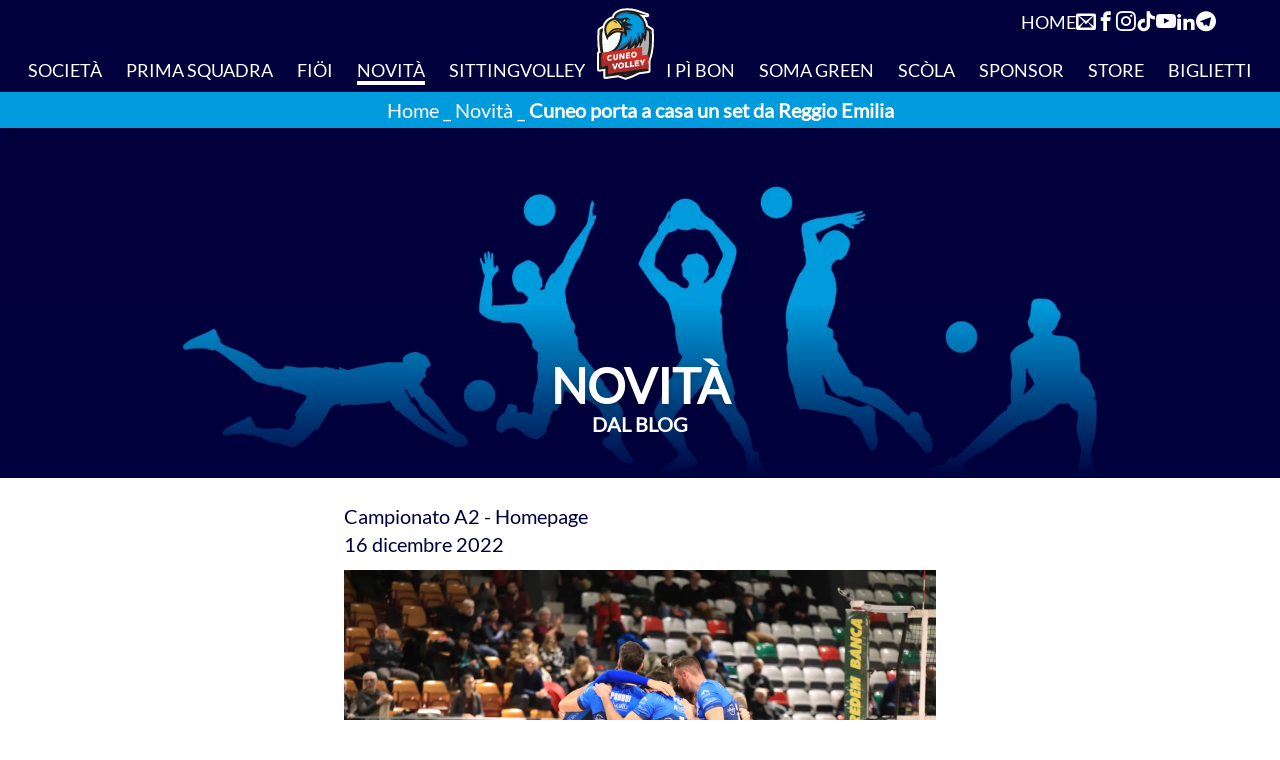

--- FILE ---
content_type: text/html; charset=UTF-8
request_url: https://cuneovolley.it/novita/cuneo-porta-a-casa-un-set-da-reggio-emilia
body_size: 44568
content:
<!DOCTYPE html>
<html
    lang="it"
    class="scrollbar-thin scrollbar-track-neutral-200 scroll-smooth scrollbar-thumb-blue-300/40"
>

<head>
    <meta
        http-equiv="Content-Type"
        content="text/html; charset=UTF-8"
    >
    <meta
        http-equiv="x-ua-compatible"
        content="ie=edge"
    >
    <meta
        name="viewport"
        content="width=device-width, initial-scale=1, minimum-scale=1, user-scalable=yes, viewport-fit=cover"
    >

            <meta name="robots" content="max-snippet:-1,max-image-preview:large,max-video-preview:-1">


<meta name="author" content="Cuneo Volley">
<title>Cuneo porta a casa un set da Reggio Emilia</title>
<meta name="image" content="https://cuneovolley.it/storage/images/desktop/cuneo-porta-a-casa-un-set-da-reggio-emilia.jpg?">
<link href="https://cuneovolley.it/favicon.svg" rel="shortcut icon">
<meta property="og:title" content="Cuneo porta a casa un set da Reggio Emilia">
<meta property="og:locale" content="it">
<meta property="og:image" content="https://cuneovolley.it/storage/images/desktop/cuneo-porta-a-casa-un-set-da-reggio-emilia.jpg?">
<meta property="og:image:width" content="1800">
<meta property="og:image:height" content="1200">
<meta property="og:url" content="https://cuneovolley.it/novita/cuneo-porta-a-casa-un-set-da-reggio-emilia">
<meta property="og:site_name" content="Cuneo Volley">
<meta name="twitter:card" content="summary_large_image">
<meta name="twitter:image" content="https://cuneovolley.it/storage/images/desktop/cuneo-porta-a-casa-un-set-da-reggio-emilia.jpg?">
<meta name="twitter:image:width" content="1800">
<meta name="twitter:image:height" content="1200">
<meta name="twitter:title" content="Cuneo porta a casa un set da Reggio Emilia">
<meta name="twitter:site" content="@cuneovolley">

        <script type="application/ld+json">{"@context":"https:\/\/schema.org","@type":"BreadcrumbList","itemListElement":[{"@type":"ListItem","position":1,"item":{"@id":"https:\/\/cuneovolley.it","name":"Home","image":null}},{"@type":"ListItem","position":2,"item":{"@id":"https:\/\/cuneovolley.it\/novita","name":"Novit\u00e0","image":null}},{"@type":"ListItem","position":3,"item":{"@id":"https:\/\/cuneovolley.it\/novita\/cuneo-porta-a-casa-un-set-da-reggio-emilia","name":"Cuneo porta a casa un set da Reggio Emilia","image":null}}]}</script>


        <script type="application/ld+json">
        {
            "@context": "https://schema.org",
            "@type": "Article",
            "headline": "Cuneo porta a casa un set da Reggio Emilia",
            "image": "/storage/images/desktop/cuneo-porta-a-casa-un-set-da-reggio-emilia.jpg",
            "author": [
                {
                    "@type":"Organization",
                    "name": "Cuneo Volley",
                    "url": "https://cuneovolley.it"
                }
            ],
            "editor": "Cuneo Volley",
            "wordcount": "483",
            "publisher": {
                "@type": "Organization",
                "name": "Cuneo Volley",
                "logo": {
                    "@type": "ImageObject",
                    "url": "https://cuneovolley.it/images/cuneo-volley.jpg"
                }
            },
            "url": "https://cuneovolley.it/novita/cuneo-porta-a-casa-un-set-da-reggio-emilia",
            "datePublished": "2022-12-16 00:00:00",
            "dateCreated": "2023-05-03 09:16:48",
            "dateModified": "2023-07-05 17:00:41",
            "description": "La BAM Acqua S.Bernardo Cuneo chiude il girone d’andata con l’anticipo reggiano, venerdì 23 torna a giocare in casa contro Brescia per la prima di ritorno e gli Auguri di Natale.",
            "articleBody": "&lt;p&gt;Match combattuto al Pala Bigi, con i biancoblù che vincono il terzo set, ma come da parziali in tutti si è sfiorata la riuscita. Un turnover tra le fila cuneesi che dal terzo set vedono in campo Cardona, Lanciani e Lilli per Santangelo, Sighinolfi e Bisotto. Si chiude così il girone di andata per Cuneo, ora si attendono i risultati delle gare di domani e dei recuperi a calendario per il 21 dicembre, poi si scoprirà la griglia della Coppa Italia. La Banca Alpi Marittime Acqua S.Bernardo Cuneo sarà nuovamente al Palasport di Cuneo, venerdì 23 dicembre alle ore 20.00 per la prima giornata del girone di ritorno contro Brescia; sarà l’occasione per farsi gli auguri di Natale.&lt;/p&gt;&lt;p&gt;Lo starting six di Cuneo: Pedron palleggio, Santangelo opposto, Sighinolfi e Codarin centro, Botto e Parodi schiacciatori; Bisotto (L).&lt;/p&gt;&lt;p&gt;Coach Cantagalli schiera: Sperotto palleggio, Suraci opposto, Volpe e Bucciarelli al centro, Mariano e Perotto schiacciatori; Cantagalli M. (L)&lt;/p&gt;&lt;p&gt;Al termine della partita &lt;em&gt;Coach Giaccardi&lt;/em&gt;: «&lt;em&gt; E’ un percorso; io nei time out, tra un set e l’altro ho ricordato ai ragazzi che queste situazioni non si risolvono da un giorno all’altro. L’importante è rimanere lì duri, continuare a lavorare per provare ad avere in trasferta le stesse certezze che abbiamo in casa. Adesso il nostro destino è nelle mani di altri per l’ingresso nella Coppa Italia; mi dispiace molto, perché i ragazzi per l’impegno e il lavoro non se lo meritano, però domani saremo lì con le dita incrociate sperando d’avere una chance&lt;/em&gt;».&lt;/p&gt;&lt;p&gt;Prossimo appuntamento con la Banca Alpi Marittime Acqua S.Bernardo Cuneo venerdì 23 dicembre ore 20.00 in casa con Brescia.&lt;/p&gt;&lt;p&gt;&lt;strong&gt;13^ Andata (17/12/2022) – Regular Season Serie A2 Credem Banca&lt;/strong&gt;&lt;br /&gt;&lt;strong&gt;Conad Reggio Emilia – Banca Alpi Marittime Acqua S.Bernardo Cuneo&lt;/strong&gt;&lt;br /&gt;&lt;strong&gt;3-1         &lt;/strong&gt;(25-22/25-19/25-15)     &lt;/p&gt;&lt;p&gt;&lt;em&gt;Banca Alpi Marittime Acqua S.Bernardo Cuneo&lt;/em&gt;: Pedron 3, Santangelo 5, Sighinolfi 4, Codarin 12, Botto (K) 20, Parodi 14; Bisotto (L1); Cardona 15, Lanciani 2, Chiapello, Lilli (L2). N.e. Esposito, Köpfli.&lt;/p&gt;&lt;p&gt;All.: Massimiliano Giaccardi&lt;/p&gt;&lt;p&gt;II All.: Lorenzo Gallesio&lt;/p&gt;&lt;p&gt;Ricezione positiva: 51%; Attacco: 50%; Muri 10; Ace 3.&lt;/p&gt;&lt;p&gt;&lt;em&gt;Conad Reggio Emilia&lt;/em&gt;: Sperotto 17, Suraci 16, Volpe 10, Bucciarelli 18, Mariano 20, Perotto 11; Cantagalli M. (L1); Santambrogio 1, Torchia 3. N.e. Jendoubi, Cantagalli D., Meschiari, Mian, Elia (L2)&lt;br /&gt;All.: Luca Cantagalli.&lt;/p&gt;&lt;p&gt;II All.: Fabio Fanuli.&lt;/p&gt;&lt;p&gt;Ricezione positiva: 64%; Attacco: 45%; Muri 10; Ace 6.&lt;/p&gt;&lt;p&gt;Arbitri:&lt;em&gt; Cruccolini Beatrice, Papadopol Veronica Mioara&lt;/em&gt;.&lt;/p&gt;&lt;p&gt;Durata set: 33’, 28’, 28’, 28’.&lt;br /&gt;Durata totale: 107’.&lt;/p&gt;&lt;p&gt;&lt;br /&gt;&lt;em&gt;Stella Testa&lt;/em&gt; – &lt;strong&gt;&lt;em&gt;Ufficio stampa &lt;/em&gt;&lt;/strong&gt;&lt;strong&gt;Cuneo Volley&lt;/strong&gt;&lt;/p&gt;"
        }
    </script>
        <meta
        property="og:type"
        content="website"
    >
    <script type="application/ld+json">
    {
        "@context": "https://schema.org",
        "@type": "Organization",
        "name": "Cuneo Volley",
        "legalName": "Cuneo Volley",
        "url": "https://cuneovolley.it",
        "logo": "https://cuneovolley.it/images/cuneo-volley.jpg",
        "address": {
            "@type": "PostalAddress",
            "streetAddress": "Via Gauteri, 1",
            "addressLocality": "Cuneo",
            "addressRegion": "CN",
            "postalCode": "12100",
            "addressCountry": "Italy"
        },
        "contactPoint": {
            "@type": "ContactPoint",
            "contactType": "Supporto Clienti",
                        "email": "info@cuneovolley.it"
        },
        "sameAs": [
            "https://www.facebook.com/cuneovolley/",            "https://www.instagram.com/cuneovolley/",            "https://www.linkedin.com/company/cuneo-volley/",            "https://www.youtube.com/channel/UCu0Cg9sFCb6toGsXSSUnN0A",            "https://www.tiktok.com/@cuneovolley",                        "https://bit.ly/35ASlQw"        ]
    }
</script>


<link
    rel="alternate"
    hreflang="x-default"
    href="https://cuneovolley.it/novita/cuneo-porta-a-casa-un-set-da-reggio-emilia"
>
<link
    rel="alternate"
    hreflang="it"
    href="https://cuneovolley.it/novita/cuneo-porta-a-casa-un-set-da-reggio-emilia"
>
<link
    rel="canonical"
    href="https://cuneovolley.it/novita/cuneo-porta-a-casa-un-set-da-reggio-emilia"
/>
    <link
    rel="apple-touch-icon"
    sizes="180x180"
    href="/apple-touch-icon.png"
>
<link
    rel="icon"
    type="image/svg+xml"
    href="/favicon.svg"
>
<link
    rel="icon"
    type="image/png"
    sizes="32x32"
    href="/favicon-32x32.png"
>
<link
    rel="icon"
    type="image/png"
    sizes="16x16"
    href="/favicon-16x16.png"
>
<link
    rel="manifest"
    href="/site.webmanifest"
>
<link
    rel="mask-icon"
    href="/safari-pinned-tab.svg"
    color="#009bdc"
>
<link
    rel="shortcut icon"
    href="/favicon.ico"
>
<meta
    name="msapplication-TileColor"
    content="#009bdc"
>
<meta
    name="msapplication-config"
    content="/browserconfig.xml"
>
<meta
    name="theme-color"
    content="#009bdc"
>

    <style>
            *,:after,:before{--tw-border-spacing-x:0;--tw-border-spacing-y:0;--tw-translate-x:0;--tw-translate-y:0;--tw-rotate:0;--tw-skew-x:0;--tw-skew-y:0;--tw-scale-x:1;--tw-scale-y:1;--tw-pan-x: ;--tw-pan-y: ;--tw-pinch-zoom: ;--tw-scroll-snap-strictness:proximity;--tw-gradient-from-position: ;--tw-gradient-via-position: ;--tw-gradient-to-position: ;--tw-ordinal: ;--tw-slashed-zero: ;--tw-numeric-figure: ;--tw-numeric-spacing: ;--tw-numeric-fraction: ;--tw-ring-inset: ;--tw-ring-offset-width:0px;--tw-ring-offset-color:#fff;--tw-ring-color:rgba(59,130,246,.5);--tw-ring-offset-shadow:0 0 #0000;--tw-ring-shadow:0 0 #0000;--tw-shadow:0 0 #0000;--tw-shadow-colored:0 0 #0000;--tw-blur: ;--tw-brightness: ;--tw-contrast: ;--tw-grayscale: ;--tw-hue-rotate: ;--tw-invert: ;--tw-saturate: ;--tw-sepia: ;--tw-drop-shadow: ;--tw-backdrop-blur: ;--tw-backdrop-brightness: ;--tw-backdrop-contrast: ;--tw-backdrop-grayscale: ;--tw-backdrop-hue-rotate: ;--tw-backdrop-invert: ;--tw-backdrop-opacity: ;--tw-backdrop-saturate: ;--tw-backdrop-sepia: ;--tw-contain-size: ;--tw-contain-layout: ;--tw-contain-paint: ;--tw-contain-style: }::-ms-backdrop{--tw-border-spacing-x:0;--tw-border-spacing-y:0;--tw-translate-x:0;--tw-translate-y:0;--tw-rotate:0;--tw-skew-x:0;--tw-skew-y:0;--tw-scale-x:1;--tw-scale-y:1;--tw-pan-x: ;--tw-pan-y: ;--tw-pinch-zoom: ;--tw-scroll-snap-strictness:proximity;--tw-gradient-from-position: ;--tw-gradient-via-position: ;--tw-gradient-to-position: ;--tw-ordinal: ;--tw-slashed-zero: ;--tw-numeric-figure: ;--tw-numeric-spacing: ;--tw-numeric-fraction: ;--tw-ring-inset: ;--tw-ring-offset-width:0px;--tw-ring-offset-color:#fff;--tw-ring-color:rgba(59,130,246,.5);--tw-ring-offset-shadow:0 0 #0000;--tw-ring-shadow:0 0 #0000;--tw-shadow:0 0 #0000;--tw-shadow-colored:0 0 #0000;--tw-blur: ;--tw-brightness: ;--tw-contrast: ;--tw-grayscale: ;--tw-hue-rotate: ;--tw-invert: ;--tw-saturate: ;--tw-sepia: ;--tw-drop-shadow: ;--tw-backdrop-blur: ;--tw-backdrop-brightness: ;--tw-backdrop-contrast: ;--tw-backdrop-grayscale: ;--tw-backdrop-hue-rotate: ;--tw-backdrop-invert: ;--tw-backdrop-opacity: ;--tw-backdrop-saturate: ;--tw-backdrop-sepia: ;--tw-contain-size: ;--tw-contain-layout: ;--tw-contain-paint: ;--tw-contain-style: }::backdrop{--tw-border-spacing-x:0;--tw-border-spacing-y:0;--tw-translate-x:0;--tw-translate-y:0;--tw-rotate:0;--tw-skew-x:0;--tw-skew-y:0;--tw-scale-x:1;--tw-scale-y:1;--tw-pan-x: ;--tw-pan-y: ;--tw-pinch-zoom: ;--tw-scroll-snap-strictness:proximity;--tw-gradient-from-position: ;--tw-gradient-via-position: ;--tw-gradient-to-position: ;--tw-ordinal: ;--tw-slashed-zero: ;--tw-numeric-figure: ;--tw-numeric-spacing: ;--tw-numeric-fraction: ;--tw-ring-inset: ;--tw-ring-offset-width:0px;--tw-ring-offset-color:#fff;--tw-ring-color:rgba(59,130,246,.5);--tw-ring-offset-shadow:0 0 #0000;--tw-ring-shadow:0 0 #0000;--tw-shadow:0 0 #0000;--tw-shadow-colored:0 0 #0000;--tw-blur: ;--tw-brightness: ;--tw-contrast: ;--tw-grayscale: ;--tw-hue-rotate: ;--tw-invert: ;--tw-saturate: ;--tw-sepia: ;--tw-drop-shadow: ;--tw-backdrop-blur: ;--tw-backdrop-brightness: ;--tw-backdrop-contrast: ;--tw-backdrop-grayscale: ;--tw-backdrop-hue-rotate: ;--tw-backdrop-invert: ;--tw-backdrop-opacity: ;--tw-backdrop-saturate: ;--tw-backdrop-sepia: ;--tw-contain-size: ;--tw-contain-layout: ;--tw-contain-paint: ;--tw-contain-style: }/*! tailwindcss v3.4.19 | MIT License | https://tailwindcss.com*/*,:after,:before{border:0 solid #e5e7eb;-webkit-box-sizing:border-box;box-sizing:border-box}:after,:before{--tw-content:""}:host,html{-webkit-text-size-adjust:100%;-webkit-font-feature-settings:normal;font-feature-settings:normal;-webkit-tap-highlight-color:transparent;font-family:Lato,ui-sans-serif,system-ui,sans-serif,Apple Color Emoji,Segoe UI Emoji,Segoe UI Symbol,Noto Color Emoji;font-variation-settings:normal;line-height:1.5;-moz-tab-size:4;-o-tab-size:4;tab-size:4}body{line-height:inherit;margin:0}hr{border-top-width:1px;color:inherit;height:0}abbr:where([title]){-webkit-text-decoration:underline dotted;text-decoration:underline dotted}h1,h2,h3,h4,h5,h6{font-size:inherit;font-weight:inherit}a{color:inherit;text-decoration:inherit}b,strong{font-weight:bolder}code,kbd,pre,samp{-webkit-font-feature-settings:normal;font-feature-settings:normal;font-family:ui-monospace,SFMono-Regular,Menlo,Monaco,Consolas,Liberation Mono,Courier New,monospace;font-size:1em;font-variation-settings:normal}small{font-size:80%}sub,sup{font-size:75%;line-height:0;position:relative;vertical-align:baseline}sub{bottom:-.25em}sup{top:-.5em}table{border-collapse:collapse;border-color:inherit;text-indent:0}button,input,optgroup,select,textarea{-webkit-font-feature-settings:inherit;font-feature-settings:inherit;color:inherit;font-family:inherit;font-size:100%;font-variation-settings:inherit;font-weight:inherit;letter-spacing:inherit;line-height:inherit;margin:0;padding:0}button,select{text-transform:none}button,input:where([type=button]),input:where([type=reset]),input:where([type=submit]){-webkit-appearance:button;background-color:transparent;background-image:none}:-moz-focusring{outline:auto}:-moz-ui-invalid{box-shadow:none}progress{vertical-align:baseline}::-webkit-inner-spin-button,::-webkit-outer-spin-button{height:auto}[type=search]{-webkit-appearance:textfield;outline-offset:-2px}::-webkit-search-decoration{-webkit-appearance:none}::-webkit-file-upload-button{-webkit-appearance:button;font:inherit}summary{display:list-item}blockquote,dd,dl,fieldset,figure,h1,h2,h3,h4,h5,h6,hr,p,pre{margin:0}fieldset,legend{padding:0}menu,ol,ul{list-style:none;margin:0;padding:0}dialog{padding:0}textarea{resize:vertical}input::-webkit-input-placeholder,textarea::-webkit-input-placeholder{color:#9ca3af;opacity:1}input::-moz-placeholder,textarea::-moz-placeholder{color:#9ca3af;opacity:1}input:-ms-input-placeholder,textarea:-ms-input-placeholder{color:#9ca3af;opacity:1}input::-ms-input-placeholder,textarea::-ms-input-placeholder{color:#9ca3af;opacity:1}input::placeholder,textarea::placeholder{color:#9ca3af;opacity:1}[role=button],button{cursor:pointer}:disabled{cursor:default}audio,canvas,embed,iframe,img,object,svg,video{display:block;vertical-align:middle}img,video{height:auto;max-width:100%}[hidden]:where(:not([hidden=until-found])){display:none}input:where(:not([type])),input:where([type=date]),input:where([type=datetime-local]),input:where([type=email]),input:where([type=month]),input:where([type=number]),input:where([type=password]),input:where([type=search]),input:where([type=tel]),input:where([type=text]),input:where([type=time]),input:where([type=url]),input:where([type=week]),select,select:where([multiple]),textarea{--tw-shadow:0 0 #0000;-webkit-appearance:none;-moz-appearance:none;appearance:none;background-color:#fff;border-color:#6b7280;border-radius:0;border-width:1px;font-size:1rem;line-height:1.5rem;padding:.5rem .75rem}input:where(:not([type])):focus,input:where([type=date]):focus,input:where([type=datetime-local]):focus,input:where([type=email]):focus,input:where([type=month]):focus,input:where([type=number]):focus,input:where([type=password]):focus,input:where([type=search]):focus,input:where([type=tel]):focus,input:where([type=text]):focus,input:where([type=time]):focus,input:where([type=url]):focus,input:where([type=week]):focus,select:focus,select:where([multiple]):focus,textarea:focus{--tw-ring-inset:var(--tw-empty,/*!*/ /*!*/);--tw-ring-offset-width:0px;--tw-ring-offset-color:#fff;--tw-ring-color:#00003d;--tw-ring-offset-shadow:var(--tw-ring-inset) 0 0 0 var(--tw-ring-offset-width) var(--tw-ring-offset-color);--tw-ring-shadow:var(--tw-ring-inset) 0 0 0 calc(1px + var(--tw-ring-offset-width)) var(--tw-ring-color);border-color:#00003d;-webkit-box-shadow:var(--tw-ring-offset-shadow),var(--tw-ring-shadow),var(--tw-shadow);box-shadow:var(--tw-ring-offset-shadow),var(--tw-ring-shadow),var(--tw-shadow);outline:2px solid transparent;outline-offset:2px}input::-webkit-input-placeholder,textarea::-webkit-input-placeholder{color:#6b7280;opacity:1}input::-moz-placeholder,textarea::-moz-placeholder{color:#6b7280;opacity:1}input:-ms-input-placeholder,textarea:-ms-input-placeholder{color:#6b7280;opacity:1}input::-ms-input-placeholder,textarea::-ms-input-placeholder{color:#6b7280;opacity:1}input::placeholder,textarea::placeholder{color:#6b7280;opacity:1}::-webkit-datetime-edit-fields-wrapper{padding:0}::-webkit-date-and-time-value{min-height:1.5em;text-align:inherit}::-webkit-datetime-edit{display:-webkit-inline-box;display:inline-flex}::-webkit-datetime-edit,::-webkit-datetime-edit-day-field,::-webkit-datetime-edit-hour-field,::-webkit-datetime-edit-meridiem-field,::-webkit-datetime-edit-millisecond-field,::-webkit-datetime-edit-minute-field,::-webkit-datetime-edit-month-field,::-webkit-datetime-edit-second-field,::-webkit-datetime-edit-year-field{padding-bottom:0;padding-top:0}select{background-image:url("data:image/svg+xml;charset=utf-8,%3Csvg xmlns='http://www.w3.org/2000/svg' fill='none' viewBox='0 0 20 20'%3E%3Cpath stroke='%236b7280' stroke-linecap='round' stroke-linejoin='round' stroke-width='1.5' d='m6 8 4 4 4-4'/%3E%3C/svg%3E");background-position:right .5rem center;background-repeat:no-repeat;background-size:1.5em 1.5em;padding-right:2.5rem;-webkit-print-color-adjust:exact;print-color-adjust:exact}select:where([multiple]),select:where([size]:not([size="1"])){background-image:none;background-position:0 0;background-repeat:unset;background-size:initial;padding-right:.75rem;-webkit-print-color-adjust:unset;print-color-adjust:unset}input:where([type=checkbox]),input:where([type=radio]){-ms-flex-negative:0;--tw-shadow:0 0 #0000;-webkit-appearance:none;-moz-appearance:none;appearance:none;background-color:#fff;background-origin:border-box;border-color:#6b7280;border-width:1px;color:#00003d;display:inline-block;flex-shrink:0;height:1rem;padding:0;-webkit-print-color-adjust:exact;print-color-adjust:exact;-webkit-user-select:none;-moz-user-select:none;-ms-user-select:none;user-select:none;vertical-align:middle;width:1rem}input:where([type=checkbox]){border-radius:0}input:where([type=radio]){border-radius:100%}input:where([type=checkbox]):focus,input:where([type=radio]):focus{--tw-ring-inset:var(--tw-empty,/*!*/ /*!*/);--tw-ring-offset-width:2px;--tw-ring-offset-color:#fff;--tw-ring-color:#00003d;--tw-ring-offset-shadow:var(--tw-ring-inset) 0 0 0 var(--tw-ring-offset-width) var(--tw-ring-offset-color);--tw-ring-shadow:var(--tw-ring-inset) 0 0 0 calc(2px + var(--tw-ring-offset-width)) var(--tw-ring-color);-webkit-box-shadow:var(--tw-ring-offset-shadow),var(--tw-ring-shadow),var(--tw-shadow);box-shadow:var(--tw-ring-offset-shadow),var(--tw-ring-shadow),var(--tw-shadow);outline:2px solid transparent;outline-offset:2px}input:where([type=checkbox]):checked,input:where([type=radio]):checked{background-color:currentColor;background-position:50%;background-repeat:no-repeat;background-size:100% 100%;border-color:transparent}input:where([type=checkbox]):checked{background-image:url("data:image/svg+xml;charset=utf-8,%3Csvg viewBox='0 0 16 16' fill='%23fff' xmlns='http://www.w3.org/2000/svg'%3E%3Cpath d='M12.207 4.793a1 1 0 0 1 0 1.414l-5 5a1 1 0 0 1-1.414 0l-2-2a1 1 0 0 1 1.414-1.414L6.5 9.086l4.293-4.293a1 1 0 0 1 1.414 0z'/%3E%3C/svg%3E")}@media (forced-colors:active) {input:where([type=checkbox]):checked{-webkit-appearance:auto;-moz-appearance:auto;appearance:auto}}input:where([type=radio]):checked{background-image:url("data:image/svg+xml;charset=utf-8,%3Csvg viewBox='0 0 16 16' fill='%23fff' xmlns='http://www.w3.org/2000/svg'%3E%3Ccircle cx='8' cy='8' r='3'/%3E%3C/svg%3E")}@media (forced-colors:active) {input:where([type=radio]):checked{-webkit-appearance:auto;-moz-appearance:auto;appearance:auto}}input:where([type=checkbox]):checked:focus,input:where([type=checkbox]):checked:hover,input:where([type=radio]):checked:focus,input:where([type=radio]):checked:hover{background-color:currentColor;border-color:transparent}input:where([type=checkbox]):indeterminate{background-color:currentColor;background-image:url("data:image/svg+xml;charset=utf-8,%3Csvg xmlns='http://www.w3.org/2000/svg' fill='none' viewBox='0 0 16 16'%3E%3Cpath stroke='%23fff' stroke-linecap='round' stroke-linejoin='round' stroke-width='2' d='M4 8h8'/%3E%3C/svg%3E");background-position:50%;background-repeat:no-repeat;background-size:100% 100%;border-color:transparent}@media (forced-colors:active) {input:where([type=checkbox]):indeterminate{-webkit-appearance:auto;-moz-appearance:auto;appearance:auto}}input:where([type=checkbox]):indeterminate:focus,input:where([type=checkbox]):indeterminate:hover{background-color:currentColor;border-color:transparent}input:where([type=file]){background:unset;border-color:inherit;border-radius:0;border-width:0;font-size:unset;line-height:inherit;padding:0}input:where([type=file]):focus{outline:1px solid ButtonText;outline:1px auto -webkit-focus-ring-color}*{scrollbar-color:auto;scrollbar-width:auto}.container{margin-left:auto;margin-right:auto;padding-left:.5rem;padding-right:.5rem;width:100%}@media (min-width:320px){.container{max-width:320px}}@media (min-width:640px){.container{max-width:640px}}@media (min-width:768px){.container{max-width:768px}}@media (min-width:1024px){.container{max-width:1024px}}@media (min-width:1280px){.container{max-width:1280px}}@media (min-width:1536px){.container{max-width:1536px}}@media (min-width:2560px){.container{max-width:2560px}}.form-input,.form-multiselect,.form-select,.form-textarea{--tw-shadow:0 0 #0000;-webkit-appearance:none;-moz-appearance:none;appearance:none;background-color:#fff;border-color:#6b7280;border-radius:0;border-width:1px;font-size:1rem;line-height:1.5rem;padding:.5rem .75rem}.form-input:focus,.form-multiselect:focus,.form-select:focus,.form-textarea:focus{--tw-ring-inset:var(--tw-empty,/*!*/ /*!*/);--tw-ring-offset-width:0px;--tw-ring-offset-color:#fff;--tw-ring-color:#00003d;--tw-ring-offset-shadow:var(--tw-ring-inset) 0 0 0 var(--tw-ring-offset-width) var(--tw-ring-offset-color);--tw-ring-shadow:var(--tw-ring-inset) 0 0 0 calc(1px + var(--tw-ring-offset-width)) var(--tw-ring-color);border-color:#00003d;-webkit-box-shadow:var(--tw-ring-offset-shadow),var(--tw-ring-shadow),var(--tw-shadow);box-shadow:var(--tw-ring-offset-shadow),var(--tw-ring-shadow),var(--tw-shadow);outline:2px solid transparent;outline-offset:2px}.form-input::-webkit-input-placeholder,.form-textarea::-webkit-input-placeholder{color:#6b7280;opacity:1}.form-input::-moz-placeholder,.form-textarea::-moz-placeholder{color:#6b7280;opacity:1}.form-input:-ms-input-placeholder,.form-textarea:-ms-input-placeholder{color:#6b7280;opacity:1}.form-input::-ms-input-placeholder,.form-textarea::-ms-input-placeholder{color:#6b7280;opacity:1}.form-input::placeholder,.form-textarea::placeholder{color:#6b7280;opacity:1}.form-input::-webkit-datetime-edit-fields-wrapper{padding:0}.form-input::-webkit-date-and-time-value{min-height:1.5em;text-align:inherit}.form-input::-webkit-datetime-edit{display:-webkit-inline-box;display:inline-flex}.form-input::-webkit-datetime-edit,.form-input::-webkit-datetime-edit-day-field,.form-input::-webkit-datetime-edit-hour-field,.form-input::-webkit-datetime-edit-meridiem-field,.form-input::-webkit-datetime-edit-millisecond-field,.form-input::-webkit-datetime-edit-minute-field,.form-input::-webkit-datetime-edit-month-field,.form-input::-webkit-datetime-edit-second-field,.form-input::-webkit-datetime-edit-year-field{padding-bottom:0;padding-top:0}.sr-only{clip:rect(0,0,0,0);border-width:0;height:1px;margin:-1px;overflow:hidden;padding:0;position:absolute;white-space:nowrap;width:1px}.pointer-events-none{pointer-events:none}.pointer-events-auto{pointer-events:auto}.visible{visibility:visible}.invisible{visibility:hidden}.collapse{visibility:collapse}.static{position:static}.fixed{position:fixed}.absolute{position:absolute}.relative{position:relative}.sticky{position:sticky}.inset-0{inset:0}.inset-4{inset:1rem}.inset-x-0{left:0;right:0}.inset-x-4{left:1rem;right:1rem}.inset-y-0{bottom:0;top:0}.-bottom-1\/2{bottom:-50%}.-left-1\/2{left:-50%}.-top-1{top:-.25rem}.-top-1\/2{top:-50%}.-top-16{top:-4rem}.-top-2{top:-.5rem}.-top-3{top:-.75rem}.bottom-0{bottom:0}.bottom-1\/2{bottom:50%}.bottom-1\/3{bottom:33.333333%}.bottom-2{bottom:.5rem}.bottom-4{bottom:1rem}.bottom-5{bottom:1.25rem}.end-0{inset-inline-end:0}.end-4{inset-inline-end:1rem}.end-6{inset-inline-end:1.5rem}.left-0{left:0}.left-1\/2{left:50%}.left-2{left:.5rem}.left-3{left:.75rem}.left-96{left:24rem}.left-\[10\%\]{left:10%}.left-\[60\%\]{left:60%}.left-\[600px\]{left:600px}.right-0{right:0}.right-1{right:.25rem}.right-10{right:2.5rem}.right-8{right:2rem}.right-\[60\%\]{right:60%}.start-0{inset-inline-start:0}.start-full{inset-inline-start:100%}.top-0{top:0}.top-1{top:.25rem}.top-1\/2{top:50%}.top-2{top:.5rem}.top-4{top:1rem}.top-6{top:1.5rem}.top-8{top:2rem}.top-full{top:100%}.isolate{isolation:isolate}.-z-10{z-index:-10}.z-0{z-index:0}.z-10{z-index:10}.z-20{z-index:20}.z-30{z-index:30}.z-40{z-index:40}.z-50{z-index:50}.z-\[-1\]{z-index:-1}.z-\[1\]{z-index:1}.z-\[999\]{z-index:999}.order-first{-webkit-box-ordinal-group:-9998;-ms-flex-order:-9999;order:-9999}.order-last{-webkit-box-ordinal-group:10000;-ms-flex-order:9999;order:9999}.col-\[--col-span-default\]{grid-column:var(--col-span-default)}.col-span-2{grid-column:span 2/span 2}.col-span-4{grid-column:span 4/span 4}.col-span-full{grid-column:1/-1}.col-start-2{grid-column-start:2}.col-start-3{grid-column-start:3}.col-start-\[--col-start-default\]{grid-column-start:var(--col-start-default)}.row-start-2{grid-row-start:2}.float-right{float:right}.-m-0\.5{margin:-.125rem}.-m-1{margin:-.25rem}.-m-1\.5{margin:-.375rem}.-m-2{margin:-.5rem}.-m-2\.5{margin:-.625rem}.-m-3{margin:-.75rem}.-m-3\.5{margin:-.875rem}.-mx-1{margin-left:-.25rem;margin-right:-.25rem}.-mx-2{margin-left:-.5rem;margin-right:-.5rem}.-mx-4{margin-left:-1rem;margin-right:-1rem}.-mx-6{margin-left:-1.5rem;margin-right:-1.5rem}.-my-1{margin-bottom:-.25rem;margin-top:-.25rem}.mx-1{margin-left:.25rem;margin-right:.25rem}.mx-2{margin-left:.5rem;margin-right:.5rem}.mx-3{margin-left:.75rem;margin-right:.75rem}.mx-\[5\%\]{margin-left:5%;margin-right:5%}.mx-auto{margin-left:auto;margin-right:auto}.my-10{margin-bottom:2.5rem;margin-top:2.5rem}.my-12{margin-bottom:3rem;margin-top:3rem}.my-16{margin-bottom:4rem;margin-top:4rem}.my-2{margin-bottom:.5rem;margin-top:.5rem}.my-4{margin-bottom:1rem;margin-top:1rem}.my-6{margin-bottom:1.5rem;margin-top:1.5rem}.my-8{margin-bottom:2rem;margin-top:2rem}.my-auto{margin-bottom:auto;margin-top:auto}.\!mt-0{margin-top:0!important}.-mb-4{margin-bottom:-1rem}.-mb-6{margin-bottom:-1.5rem}.-me-2{-webkit-margin-end:-.5rem;margin-inline-end:-.5rem}.-ml-px{margin-left:-1px}.-ms-0\.5{-webkit-margin-start:-.125rem;margin-inline-start:-.125rem}.-ms-1{-webkit-margin-start:-.25rem;margin-inline-start:-.25rem}.-ms-2{-webkit-margin-start:-.5rem;margin-inline-start:-.5rem}.-mt-3{margin-top:-.75rem}.-mt-4{margin-top:-1rem}.-mt-6{margin-top:-1.5rem}.-mt-7{margin-top:-1.75rem}.mb-0{margin-bottom:0}.mb-10{margin-bottom:2.5rem}.mb-12{margin-bottom:3rem}.mb-2{margin-bottom:.5rem}.mb-3{margin-bottom:.75rem}.mb-4{margin-bottom:1rem}.mb-5{margin-bottom:1.25rem}.mb-6{margin-bottom:1.5rem}.mb-8{margin-bottom:2rem}.me-1{-webkit-margin-end:.25rem;margin-inline-end:.25rem}.me-3{-webkit-margin-end:.75rem;margin-inline-end:.75rem}.me-4{-webkit-margin-end:1rem;margin-inline-end:1rem}.me-6{-webkit-margin-end:1.5rem;margin-inline-end:1.5rem}.ml-3{margin-left:.75rem}.ml-4{margin-left:1rem}.ml-auto{margin-left:auto}.ms-1{-webkit-margin-start:.25rem;margin-inline-start:.25rem}.ms-6{-webkit-margin-start:1.5rem;margin-inline-start:1.5rem}.ms-auto{-webkit-margin-start:auto;margin-inline-start:auto}.mt-0{margin-top:0}.mt-0\.5{margin-top:.125rem}.mt-1{margin-top:.25rem}.mt-10{margin-top:2.5rem}.mt-12{margin-top:3rem}.mt-16{margin-top:4rem}.mt-2{margin-top:.5rem}.mt-3{margin-top:.75rem}.mt-4{margin-top:1rem}.mt-6{margin-top:1.5rem}.mt-8{margin-top:2rem}.mt-auto{margin-top:auto}.line-clamp-\[--line-clamp\]{-webkit-box-orient:vertical;-webkit-line-clamp:var(--line-clamp);display:-webkit-box;overflow:hidden}.block{display:block}.inline-block{display:inline-block}.inline{display:inline}.flex{display:-webkit-box;display:-ms-flexbox;display:flex}.inline-flex{display:-webkit-inline-box;display:-ms-inline-flexbox;display:inline-flex}.table{display:table}.grid{display:grid}.inline-grid{display:inline-grid}.contents{display:contents}.hidden{display:none}.aspect-\[16\/10\]{aspect-ratio:16/10}.aspect-\[4\/5\]{aspect-ratio:4/5}.aspect-square{aspect-ratio:1/1}.aspect-video{aspect-ratio:16/9}.h-0{height:0}.h-1\.5{height:.375rem}.h-10{height:2.5rem}.h-11{height:2.75rem}.h-12{height:3rem}.h-16{height:4rem}.h-20{height:5rem}.h-24{height:6rem}.h-3{height:.75rem}.h-3\.5{height:.875rem}.h-32{height:8rem}.h-4{height:1rem}.h-40{height:10rem}.h-48{height:12rem}.h-5{height:1.25rem}.h-6{height:1.5rem}.h-7{height:1.75rem}.h-8{height:2rem}.h-80{height:20rem}.h-9{height:2.25rem}.h-96{height:24rem}.h-\[100dvh\]{height:100dvh}.h-\[450px\]{height:450px}.h-\[55vh\]{height:55vh}.h-auto{height:auto}.h-dvh{height:100dvh}.h-full{height:100%}.h-max{height:-webkit-max-content;height:-moz-max-content;height:max-content}.h-screen{height:100vh}.max-h-96{max-height:24rem}.max-h-\[20rem\]{max-height:20rem}.max-h-\[30vh\]{max-height:30vh}.max-h-\[50vh\]{max-height:50vh}.max-h-\[60vh\]{max-height:60vh}.max-h-\[70vh\]{max-height:70vh}.max-h-\[80vh\]{max-height:80vh}.max-h-\[90vh\]{max-height:90vh}.max-h-screen{max-height:100vh}.min-h-\[100px\]{min-height:100px}.min-h-\[375px\]{min-height:375px}.min-h-\[theme\(spacing\.48\)\]{min-height:12rem}.min-h-full{min-height:100%}.min-h-screen{min-height:100vh}.w-1{width:.25rem}.w-1\.5{width:.375rem}.w-1\/2{width:50%}.w-1\/3{width:33.333333%}.w-10{width:2.5rem}.w-11{width:2.75rem}.w-12{width:3rem}.w-16{width:4rem}.w-2\/3{width:66.666667%}.w-20{width:5rem}.w-28{width:7rem}.w-3{width:.75rem}.w-3\.5{width:.875rem}.w-3\/4{width:75%}.w-32{width:8rem}.w-4{width:1rem}.w-48{width:12rem}.w-5{width:1.25rem}.w-6{width:1.5rem}.w-64{width:16rem}.w-7{width:1.75rem}.w-72{width:18rem}.w-8{width:2rem}.w-9{width:2.25rem}.w-\[--sidebar-width\]{width:var(--sidebar-width)}.w-\[200\%\]{width:200%}.w-\[calc\(100\%\+2rem\)\]{width:calc(100% + 2rem)}.w-auto{width:auto}.w-fit{width:-webkit-fit-content;width:-moz-fit-content;width:fit-content}.w-full{width:100%}.w-max{width:-webkit-max-content;width:-moz-max-content;width:max-content}.w-px{width:1px}.w-screen{width:100vw}.min-w-0{min-width:0}.min-w-3{min-width:.75rem}.min-w-48{min-width:12rem}.min-w-\[13rem\]{min-width:13rem}.min-w-\[290px\]{min-width:290px}.min-w-\[theme\(spacing\.4\)\]{min-width:1rem}.min-w-\[theme\(spacing\.5\)\]{min-width:1.25rem}.min-w-\[theme\(spacing\.6\)\]{min-width:1.5rem}.min-w-\[theme\(spacing\.8\)\]{min-width:2rem}.\!max-w-2xl{max-width:42rem!important}.\!max-w-3xl{max-width:48rem!important}.\!max-w-4xl{max-width:56rem!important}.\!max-w-5xl{max-width:64rem!important}.\!max-w-6xl{max-width:72rem!important}.\!max-w-7xl{max-width:80rem!important}.\!max-w-\[14rem\]{max-width:14rem!important}.\!max-w-lg{max-width:32rem!important}.\!max-w-md{max-width:28rem!important}.\!max-w-sm{max-width:24rem!important}.\!max-w-xl{max-width:36rem!important}.\!max-w-xs{max-width:20rem!important}.max-w-2xl{max-width:42rem}.max-w-3xl{max-width:48rem}.max-w-4xl{max-width:56rem}.max-w-5xl{max-width:64rem}.max-w-6xl{max-width:72rem}.max-w-7xl{max-width:80rem}.max-w-\[1200px\]{max-width:1200px}.max-w-\[850px\]{max-width:850px}.max-w-\[90vw\]{max-width:90vw}.max-w-\[98vw\]{max-width:98vw}.max-w-fit{max-width:-webkit-fit-content;max-width:-moz-fit-content;max-width:fit-content}.max-w-full{max-width:100%}.max-w-lg{max-width:32rem}.max-w-max{max-width:-webkit-max-content;max-width:-moz-max-content;max-width:max-content}.max-w-md{max-width:28rem}.max-w-min{max-width:-webkit-min-content;max-width:-moz-min-content;max-width:min-content}.max-w-none{max-width:none}.max-w-prose{max-width:65ch}.max-w-screen-2xl{max-width:1536px}.max-w-screen-lg{max-width:1024px}.max-w-screen-md{max-width:768px}.max-w-screen-sm{max-width:640px}.max-w-screen-xl{max-width:1280px}.max-w-sm{max-width:24rem}.max-w-xl{max-width:36rem}.max-w-xs{max-width:20rem}.flex-1{-webkit-box-flex:1;-ms-flex:1 1 0%;flex:1 1 0%}.flex-auto{-webkit-box-flex:1;-ms-flex:1 1 auto;flex:1 1 auto}.shrink-0{-ms-flex-negative:0;flex-shrink:0}.flex-grow,.grow{-webkit-box-flex:1;-ms-flex-positive:1;flex-grow:1}.table-auto{table-layout:auto}.border-collapse{border-collapse:collapse}.-translate-x-1\/2{--tw-translate-x:-50%}.-translate-x-1\/2,.-translate-x-1\/4{-webkit-transform:translate(var(--tw-translate-x),var(--tw-translate-y)) rotate(var(--tw-rotate)) skewX(var(--tw-skew-x)) skewY(var(--tw-skew-y)) scaleX(var(--tw-scale-x)) scaleY(var(--tw-scale-y));-ms-transform:translate(var(--tw-translate-x),var(--tw-translate-y)) rotate(var(--tw-rotate)) skewX(var(--tw-skew-x)) skewY(var(--tw-skew-y)) scaleX(var(--tw-scale-x)) scaleY(var(--tw-scale-y));transform:translate(var(--tw-translate-x),var(--tw-translate-y)) rotate(var(--tw-rotate)) skewX(var(--tw-skew-x)) skewY(var(--tw-skew-y)) scaleX(var(--tw-scale-x)) scaleY(var(--tw-scale-y))}.-translate-x-1\/4{--tw-translate-x:-25%}.-translate-x-12{--tw-translate-x:-3rem}.-translate-x-12,.-translate-x-5{-webkit-transform:translate(var(--tw-translate-x),var(--tw-translate-y)) rotate(var(--tw-rotate)) skewX(var(--tw-skew-x)) skewY(var(--tw-skew-y)) scaleX(var(--tw-scale-x)) scaleY(var(--tw-scale-y));-ms-transform:translate(var(--tw-translate-x),var(--tw-translate-y)) rotate(var(--tw-rotate)) skewX(var(--tw-skew-x)) skewY(var(--tw-skew-y)) scaleX(var(--tw-scale-x)) scaleY(var(--tw-scale-y));transform:translate(var(--tw-translate-x),var(--tw-translate-y)) rotate(var(--tw-rotate)) skewX(var(--tw-skew-x)) skewY(var(--tw-skew-y)) scaleX(var(--tw-scale-x)) scaleY(var(--tw-scale-y))}.-translate-x-5{--tw-translate-x:-1.25rem}.-translate-x-full{--tw-translate-x:-100%}.-translate-x-full,.-translate-y-1\/2{-webkit-transform:translate(var(--tw-translate-x),var(--tw-translate-y)) rotate(var(--tw-rotate)) skewX(var(--tw-skew-x)) skewY(var(--tw-skew-y)) scaleX(var(--tw-scale-x)) scaleY(var(--tw-scale-y));-ms-transform:translate(var(--tw-translate-x),var(--tw-translate-y)) rotate(var(--tw-rotate)) skewX(var(--tw-skew-x)) skewY(var(--tw-skew-y)) scaleX(var(--tw-scale-x)) scaleY(var(--tw-scale-y));transform:translate(var(--tw-translate-x),var(--tw-translate-y)) rotate(var(--tw-rotate)) skewX(var(--tw-skew-x)) skewY(var(--tw-skew-y)) scaleX(var(--tw-scale-x)) scaleY(var(--tw-scale-y))}.-translate-y-1\/2{--tw-translate-y:-50%}.-translate-y-12{--tw-translate-y:-3rem}.-translate-y-12,.-translate-y-3\/4{-webkit-transform:translate(var(--tw-translate-x),var(--tw-translate-y)) rotate(var(--tw-rotate)) skewX(var(--tw-skew-x)) skewY(var(--tw-skew-y)) scaleX(var(--tw-scale-x)) scaleY(var(--tw-scale-y));-ms-transform:translate(var(--tw-translate-x),var(--tw-translate-y)) rotate(var(--tw-rotate)) skewX(var(--tw-skew-x)) skewY(var(--tw-skew-y)) scaleX(var(--tw-scale-x)) scaleY(var(--tw-scale-y));transform:translate(var(--tw-translate-x),var(--tw-translate-y)) rotate(var(--tw-rotate)) skewX(var(--tw-skew-x)) skewY(var(--tw-skew-y)) scaleX(var(--tw-scale-x)) scaleY(var(--tw-scale-y))}.-translate-y-3\/4{--tw-translate-y:-75%}.translate-x-0{--tw-translate-x:0px}.translate-x-0,.translate-x-12{-webkit-transform:translate(var(--tw-translate-x),var(--tw-translate-y)) rotate(var(--tw-rotate)) skewX(var(--tw-skew-x)) skewY(var(--tw-skew-y)) scaleX(var(--tw-scale-x)) scaleY(var(--tw-scale-y));-ms-transform:translate(var(--tw-translate-x),var(--tw-translate-y)) rotate(var(--tw-rotate)) skewX(var(--tw-skew-x)) skewY(var(--tw-skew-y)) scaleX(var(--tw-scale-x)) scaleY(var(--tw-scale-y));transform:translate(var(--tw-translate-x),var(--tw-translate-y)) rotate(var(--tw-rotate)) skewX(var(--tw-skew-x)) skewY(var(--tw-skew-y)) scaleX(var(--tw-scale-x)) scaleY(var(--tw-scale-y))}.translate-x-12{--tw-translate-x:3rem}.translate-x-5{--tw-translate-x:1.25rem}.translate-x-5,.translate-x-full{-webkit-transform:translate(var(--tw-translate-x),var(--tw-translate-y)) rotate(var(--tw-rotate)) skewX(var(--tw-skew-x)) skewY(var(--tw-skew-y)) scaleX(var(--tw-scale-x)) scaleY(var(--tw-scale-y));-ms-transform:translate(var(--tw-translate-x),var(--tw-translate-y)) rotate(var(--tw-rotate)) skewX(var(--tw-skew-x)) skewY(var(--tw-skew-y)) scaleX(var(--tw-scale-x)) scaleY(var(--tw-scale-y));transform:translate(var(--tw-translate-x),var(--tw-translate-y)) rotate(var(--tw-rotate)) skewX(var(--tw-skew-x)) skewY(var(--tw-skew-y)) scaleX(var(--tw-scale-x)) scaleY(var(--tw-scale-y))}.translate-x-full{--tw-translate-x:100%}.translate-y-12{--tw-translate-y:3rem}.-rotate-180,.translate-y-12{-webkit-transform:translate(var(--tw-translate-x),var(--tw-translate-y)) rotate(var(--tw-rotate)) skewX(var(--tw-skew-x)) skewY(var(--tw-skew-y)) scaleX(var(--tw-scale-x)) scaleY(var(--tw-scale-y));-ms-transform:translate(var(--tw-translate-x),var(--tw-translate-y)) rotate(var(--tw-rotate)) skewX(var(--tw-skew-x)) skewY(var(--tw-skew-y)) scaleX(var(--tw-scale-x)) scaleY(var(--tw-scale-y));transform:translate(var(--tw-translate-x),var(--tw-translate-y)) rotate(var(--tw-rotate)) skewX(var(--tw-skew-x)) skewY(var(--tw-skew-y)) scaleX(var(--tw-scale-x)) scaleY(var(--tw-scale-y))}.-rotate-180{--tw-rotate:-180deg}.-rotate-45{--tw-rotate:-45deg}.-rotate-45,.rotate-180{-webkit-transform:translate(var(--tw-translate-x),var(--tw-translate-y)) rotate(var(--tw-rotate)) skewX(var(--tw-skew-x)) skewY(var(--tw-skew-y)) scaleX(var(--tw-scale-x)) scaleY(var(--tw-scale-y));-ms-transform:translate(var(--tw-translate-x),var(--tw-translate-y)) rotate(var(--tw-rotate)) skewX(var(--tw-skew-x)) skewY(var(--tw-skew-y)) scaleX(var(--tw-scale-x)) scaleY(var(--tw-scale-y));transform:translate(var(--tw-translate-x),var(--tw-translate-y)) rotate(var(--tw-rotate)) skewX(var(--tw-skew-x)) skewY(var(--tw-skew-y)) scaleX(var(--tw-scale-x)) scaleY(var(--tw-scale-y))}.rotate-180{--tw-rotate:180deg}.rotate-90{--tw-rotate:90deg}.rotate-90,.scale-100{-webkit-transform:translate(var(--tw-translate-x),var(--tw-translate-y)) rotate(var(--tw-rotate)) skewX(var(--tw-skew-x)) skewY(var(--tw-skew-y)) scaleX(var(--tw-scale-x)) scaleY(var(--tw-scale-y));-ms-transform:translate(var(--tw-translate-x),var(--tw-translate-y)) rotate(var(--tw-rotate)) skewX(var(--tw-skew-x)) skewY(var(--tw-skew-y)) scaleX(var(--tw-scale-x)) scaleY(var(--tw-scale-y));transform:translate(var(--tw-translate-x),var(--tw-translate-y)) rotate(var(--tw-rotate)) skewX(var(--tw-skew-x)) skewY(var(--tw-skew-y)) scaleX(var(--tw-scale-x)) scaleY(var(--tw-scale-y))}.scale-100{--tw-scale-x:1;--tw-scale-y:1}.scale-95{--tw-scale-x:.95;--tw-scale-y:.95}.scale-95,.transform{-webkit-transform:translate(var(--tw-translate-x),var(--tw-translate-y)) rotate(var(--tw-rotate)) skewX(var(--tw-skew-x)) skewY(var(--tw-skew-y)) scaleX(var(--tw-scale-x)) scaleY(var(--tw-scale-y));-ms-transform:translate(var(--tw-translate-x),var(--tw-translate-y)) rotate(var(--tw-rotate)) skewX(var(--tw-skew-x)) skewY(var(--tw-skew-y)) scaleX(var(--tw-scale-x)) scaleY(var(--tw-scale-y));transform:translate(var(--tw-translate-x),var(--tw-translate-y)) rotate(var(--tw-rotate)) skewX(var(--tw-skew-x)) skewY(var(--tw-skew-y)) scaleX(var(--tw-scale-x)) scaleY(var(--tw-scale-y))}@-webkit-keyframes pulse{50%{opacity:.5}}@keyframes pulse{50%{opacity:.5}}.animate-pulse{-webkit-animation:pulse 2s cubic-bezier(.4,0,.6,1) infinite;animation:pulse 2s cubic-bezier(.4,0,.6,1) infinite}@-webkit-keyframes spin{to{-webkit-transform:rotate(1turn);transform:rotate(1turn)}}@keyframes spin{to{-webkit-transform:rotate(1turn);transform:rotate(1turn)}}.animate-spin{-webkit-animation:spin 1s linear infinite;animation:spin 1s linear infinite}.cursor-default{cursor:default}.cursor-move{cursor:move}.cursor-not-allowed{cursor:not-allowed}.cursor-pointer{cursor:pointer}.cursor-wait{cursor:wait}.select-none{-webkit-user-select:none;-moz-user-select:none;-ms-user-select:none;user-select:none}.select-all{-webkit-user-select:all;-moz-user-select:all;user-select:all}.resize-none{resize:none}.resize{resize:both}.\!-scroll-mt-20{scroll-margin-top:-5rem!important}.scroll-mt-32{scroll-margin-top:8rem}.scroll-mt-9{scroll-margin-top:2.25rem}.list-inside{list-style-position:inside}.list-disc{list-style-type:disc}.columns-\[--cols-default\]{-webkit-columns:var(--cols-default);-moz-columns:var(--cols-default);columns:var(--cols-default)}.break-inside-avoid{-webkit-column-break-inside:avoid;-moz-column-break-inside:avoid;break-inside:avoid}.auto-cols-fr{grid-auto-columns:minmax(0,1fr)}.grid-flow-col{grid-auto-flow:column}.grid-cols-1{grid-template-columns:repeat(1,minmax(0,1fr))}.grid-cols-2{grid-template-columns:repeat(2,minmax(0,1fr))}.grid-cols-7{grid-template-columns:repeat(7,minmax(0,1fr))}.grid-cols-\[--cols-default\]{grid-template-columns:var(--cols-default)}.grid-cols-\[1fr_auto_1fr\]{grid-template-columns:1fr auto 1fr}.grid-cols-\[repeat\(7\2c minmax\(theme\(spacing\.7\)\2c 1fr\)\)\]{grid-template-columns:repeat(7,minmax(1.75rem,1fr))}.grid-cols-\[repeat\(auto-fit\2c minmax\(0\2c 1fr\)\)\]{grid-template-columns:repeat(auto-fit,minmax(0,1fr))}.grid-rows-2{grid-template-rows:repeat(2,minmax(0,1fr))}.grid-rows-\[0fr\]{grid-template-rows:0fr}.grid-rows-\[1fr_auto_1fr\]{grid-template-rows:1fr auto 1fr}.flex-row-reverse{-webkit-box-orient:horizontal;-webkit-box-direction:reverse;-ms-flex-direction:row-reverse;flex-direction:row-reverse}.flex-col{-webkit-box-orient:vertical;-webkit-box-direction:normal;-ms-flex-direction:column;flex-direction:column}.flex-col-reverse{-webkit-box-orient:vertical;-webkit-box-direction:reverse;-ms-flex-direction:column-reverse;flex-direction:column-reverse}.flex-wrap{-ms-flex-wrap:wrap;flex-wrap:wrap}.place-items-end{place-items:end}.place-items-center{place-items:center}.content-start{-ms-flex-line-pack:start;align-content:flex-start}.items-start{-webkit-box-align:start;-ms-flex-align:start;align-items:flex-start}.items-end{-webkit-box-align:end;-ms-flex-align:end;align-items:flex-end}.items-center{-webkit-box-align:center;-ms-flex-align:center;align-items:center}.items-baseline{-webkit-box-align:baseline;-ms-flex-align:baseline;align-items:baseline}.items-stretch{-webkit-box-align:stretch;-ms-flex-align:stretch;align-items:stretch}.justify-start{-webkit-box-pack:start;-ms-flex-pack:start;justify-content:flex-start}.justify-end{-webkit-box-pack:end;-ms-flex-pack:end;justify-content:flex-end}.justify-center{-webkit-box-pack:center;-ms-flex-pack:center;justify-content:center}.justify-between{-webkit-box-pack:justify;-ms-flex-pack:justify;justify-content:space-between}.justify-around{-ms-flex-pack:distribute;justify-content:space-around}.justify-evenly{-webkit-box-pack:space-evenly;-ms-flex-pack:space-evenly;justify-content:space-evenly}.justify-items-start{justify-items:start}.justify-items-center{justify-items:center}.gap-0\.5{gap:.125rem}.gap-1{gap:.25rem}.gap-1\.5{gap:.375rem}.gap-12{gap:3rem}.gap-2{gap:.5rem}.gap-3{gap:.75rem}.gap-4{gap:1rem}.gap-6{gap:1.5rem}.gap-8{gap:2rem}.gap-x-1{-webkit-column-gap:.25rem;-moz-column-gap:.25rem;column-gap:.25rem}.gap-x-1\.5{-webkit-column-gap:.375rem;-moz-column-gap:.375rem;column-gap:.375rem}.gap-x-2{-webkit-column-gap:.5rem;-moz-column-gap:.5rem;column-gap:.5rem}.gap-x-2\.5{-webkit-column-gap:.625rem;-moz-column-gap:.625rem;column-gap:.625rem}.gap-x-3{-webkit-column-gap:.75rem;-moz-column-gap:.75rem;column-gap:.75rem}.gap-x-4{-webkit-column-gap:1rem;-moz-column-gap:1rem;column-gap:1rem}.gap-x-5{-webkit-column-gap:1.25rem;-moz-column-gap:1.25rem;column-gap:1.25rem}.gap-x-6{-webkit-column-gap:1.5rem;-moz-column-gap:1.5rem;column-gap:1.5rem}.gap-x-8{-webkit-column-gap:2rem;-moz-column-gap:2rem;column-gap:2rem}.gap-y-1{row-gap:.25rem}.gap-y-1\.5{row-gap:.375rem}.gap-y-12{row-gap:3rem}.gap-y-2{row-gap:.5rem}.gap-y-3{row-gap:.75rem}.gap-y-4{row-gap:1rem}.gap-y-6{row-gap:1.5rem}.gap-y-7{row-gap:1.75rem}.gap-y-8{row-gap:2rem}.gap-y-px{row-gap:1px}.-space-x-1>:not([hidden])~:not([hidden]){--tw-space-x-reverse:0;margin-left:calc(-.25rem*(1 - var(--tw-space-x-reverse)));margin-right:calc(-.25rem*var(--tw-space-x-reverse))}.-space-x-2>:not([hidden])~:not([hidden]){--tw-space-x-reverse:0;margin-left:calc(-.5rem*(1 - var(--tw-space-x-reverse)));margin-right:calc(-.5rem*var(--tw-space-x-reverse))}.-space-x-3>:not([hidden])~:not([hidden]){--tw-space-x-reverse:0;margin-left:calc(-.75rem*(1 - var(--tw-space-x-reverse)));margin-right:calc(-.75rem*var(--tw-space-x-reverse))}.-space-x-4>:not([hidden])~:not([hidden]){--tw-space-x-reverse:0;margin-left:calc(-1rem*(1 - var(--tw-space-x-reverse)));margin-right:calc(-1rem*var(--tw-space-x-reverse))}.-space-x-5>:not([hidden])~:not([hidden]){--tw-space-x-reverse:0;margin-left:calc(-1.25rem*(1 - var(--tw-space-x-reverse)));margin-right:calc(-1.25rem*var(--tw-space-x-reverse))}.-space-x-6>:not([hidden])~:not([hidden]){--tw-space-x-reverse:0;margin-left:calc(-1.5rem*(1 - var(--tw-space-x-reverse)));margin-right:calc(-1.5rem*var(--tw-space-x-reverse))}.-space-x-7>:not([hidden])~:not([hidden]){--tw-space-x-reverse:0;margin-left:calc(-1.75rem*(1 - var(--tw-space-x-reverse)));margin-right:calc(-1.75rem*var(--tw-space-x-reverse))}.-space-x-8>:not([hidden])~:not([hidden]){--tw-space-x-reverse:0;margin-left:calc(-2rem*(1 - var(--tw-space-x-reverse)));margin-right:calc(-2rem*var(--tw-space-x-reverse))}.space-y-1>:not([hidden])~:not([hidden]){--tw-space-y-reverse:0;margin-bottom:calc(.25rem*var(--tw-space-y-reverse));margin-top:calc(.25rem*(1 - var(--tw-space-y-reverse)))}.space-y-2>:not([hidden])~:not([hidden]){--tw-space-y-reverse:0;margin-bottom:calc(.5rem*var(--tw-space-y-reverse));margin-top:calc(.5rem*(1 - var(--tw-space-y-reverse)))}.space-y-3>:not([hidden])~:not([hidden]){--tw-space-y-reverse:0;margin-bottom:calc(.75rem*var(--tw-space-y-reverse));margin-top:calc(.75rem*(1 - var(--tw-space-y-reverse)))}.space-y-4>:not([hidden])~:not([hidden]){--tw-space-y-reverse:0;margin-bottom:calc(1rem*var(--tw-space-y-reverse));margin-top:calc(1rem*(1 - var(--tw-space-y-reverse)))}.space-y-6>:not([hidden])~:not([hidden]){--tw-space-y-reverse:0;margin-bottom:calc(1.5rem*var(--tw-space-y-reverse));margin-top:calc(1.5rem*(1 - var(--tw-space-y-reverse)))}.divide-x>:not([hidden])~:not([hidden]){--tw-divide-x-reverse:0;border-left-width:calc(1px*(1 - var(--tw-divide-x-reverse)));border-right-width:calc(1px*var(--tw-divide-x-reverse))}.divide-y>:not([hidden])~:not([hidden]){--tw-divide-y-reverse:0;border-bottom-width:calc(1px*var(--tw-divide-y-reverse));border-top-width:calc(1px*(1 - var(--tw-divide-y-reverse)))}.divide-gray-100>:not([hidden])~:not([hidden]){--tw-divide-opacity:1;border-color:rgb(243 244 246/var(--tw-divide-opacity,1))}.divide-gray-200>:not([hidden])~:not([hidden]){--tw-divide-opacity:1;border-color:rgb(229 231 235/var(--tw-divide-opacity,1))}.self-start{-ms-flex-item-align:start;align-self:flex-start}.self-center{-ms-flex-item-align:center;align-self:center}.self-stretch{-ms-flex-item-align:stretch;align-self:stretch}.justify-self-start{justify-self:start}.justify-self-end{justify-self:end}.justify-self-center{justify-self:center}.overflow-auto{overflow:auto}.overflow-hidden{overflow:hidden}.overflow-clip{overflow:clip}.overflow-x-auto{overflow-x:auto}.overflow-y-auto{overflow-y:auto}.overflow-x-hidden{overflow-x:hidden}.overflow-x-clip{overflow-x:clip}.overflow-y-scroll{overflow-y:scroll}.scroll-smooth{scroll-behavior:smooth}.truncate{overflow:hidden;text-overflow:ellipsis;white-space:nowrap}.whitespace-normal{white-space:normal}.whitespace-nowrap{white-space:nowrap}.text-balance{text-wrap:balance}.text-pretty{text-wrap:pretty}.break-words{overflow-wrap:break-word}.break-all{word-break:break-all}.rounded{border-radius:.25rem}.rounded-full{border-radius:9999px}.rounded-lg{border-radius:.5rem}.rounded-md{border-radius:.375rem}.rounded-xl{border-radius:.75rem}.rounded-b-xl{border-bottom-left-radius:.75rem;border-bottom-right-radius:.75rem}.rounded-l-md{border-bottom-left-radius:.375rem;border-top-left-radius:.375rem}.rounded-r-md{border-bottom-right-radius:.375rem;border-top-right-radius:.375rem}.rounded-t-xl{border-top-left-radius:.75rem;border-top-right-radius:.75rem}.\!border-2{border-width:2px!important}.border{border-width:1px}.border-0{border-width:0}.border-2{border-width:2px}.border-4{border-width:4px}.border-\[1px\]{border-width:1px}.border-x-\[0\.5px\]{border-left-width:.5px;border-right-width:.5px}.border-y{border-bottom-width:1px;border-top-width:1px}.\!border-t-0{border-top-width:0!important}.border-b{border-bottom-width:1px}.border-b-0{border-bottom-width:0}.border-b-4{border-bottom-width:4px}.border-e{border-inline-end-width:1px}.border-l-0{border-left-width:0}.border-r-0{border-right-width:0}.border-s{border-inline-start-width:1px}.border-t{border-top-width:1px}.border-t-0{border-top-width:0}.border-t-4{border-top-width:4px}.\!border-none{border-style:none!important}.border-none{border-style:none}.border-blue-300{--tw-border-opacity:1;border-color:rgb(0 155 220/var(--tw-border-opacity,1))}.border-blue-600{--tw-border-opacity:1;border-color:rgb(0 0 61/var(--tw-border-opacity,1))}.border-brown-300{--tw-border-opacity:1;border-color:rgb(213 169 64/var(--tw-border-opacity,1))}.border-gray-100{--tw-border-opacity:1;border-color:rgb(243 244 246/var(--tw-border-opacity,1))}.border-gray-200{--tw-border-opacity:1;border-color:rgb(229 231 235/var(--tw-border-opacity,1))}.border-gray-300{--tw-border-opacity:1;border-color:rgb(209 213 219/var(--tw-border-opacity,1))}.border-gray-500{--tw-border-opacity:1;border-color:rgb(107 114 128/var(--tw-border-opacity,1))}.border-gray-600{--tw-border-opacity:1;border-color:rgb(75 85 99/var(--tw-border-opacity,1))}.border-green-300{--tw-border-opacity:1;border-color:rgb(57 181 74/var(--tw-border-opacity,1))}.border-slate-100{--tw-border-opacity:1;border-color:rgb(241 245 249/var(--tw-border-opacity,1))}.border-transparent{border-color:transparent}.border-white{--tw-border-opacity:1;border-color:rgb(255 255 255/var(--tw-border-opacity,1))}.border-b-white{--tw-border-opacity:1;border-bottom-color:rgb(255 255 255/var(--tw-border-opacity,1))}.border-t-gray-200{--tw-border-opacity:1;border-top-color:rgb(229 231 235/var(--tw-border-opacity,1))}.\!bg-gray-50{--tw-bg-opacity:1!important;background-color:rgb(249 250 251/var(--tw-bg-opacity,1))!important}.\!bg-slate-400{--tw-bg-opacity:1!important;background-color:rgb(148 163 184/var(--tw-bg-opacity,1))!important}.\!bg-transparent{background-color:transparent!important}.\!bg-white{--tw-bg-opacity:1!important;background-color:rgb(255 255 255/var(--tw-bg-opacity,1))!important}.bg-black\/50{background-color:rgba(0,0,0,.5)}.bg-blue-300{--tw-bg-opacity:1;background-color:rgb(0 155 220/var(--tw-bg-opacity,1))}.bg-blue-600{--tw-bg-opacity:1;background-color:rgb(0 0 61/var(--tw-bg-opacity,1))}.bg-brown-300{--tw-bg-opacity:1;background-color:rgb(213 169 64/var(--tw-bg-opacity,1))}.bg-brown-600{--tw-bg-opacity:1;background-color:rgb(65 44 0/var(--tw-bg-opacity,1))}.bg-gray-100{--tw-bg-opacity:1;background-color:rgb(243 244 246/var(--tw-bg-opacity,1))}.bg-gray-200{--tw-bg-opacity:1;background-color:rgb(229 231 235/var(--tw-bg-opacity,1))}.bg-gray-300{--tw-bg-opacity:1;background-color:rgb(209 213 219/var(--tw-bg-opacity,1))}.bg-gray-400{--tw-bg-opacity:1;background-color:rgb(156 163 175/var(--tw-bg-opacity,1))}.bg-gray-50{--tw-bg-opacity:1;background-color:rgb(249 250 251/var(--tw-bg-opacity,1))}.bg-gray-900\/50{background-color:rgba(17,24,39,.5)}.bg-gray-950\/50{background-color:rgba(3,7,18,.5)}.bg-green-300{--tw-bg-opacity:1;background-color:rgb(57 181 74/var(--tw-bg-opacity,1))}.bg-green-600{--tw-bg-opacity:1;background-color:rgb(0 73 40/var(--tw-bg-opacity,1))}.bg-transparent{background-color:transparent}.bg-white{--tw-bg-opacity:1;background-color:rgb(255 255 255/var(--tw-bg-opacity,1))}.bg-white\/0{background-color:hsla(0,0%,100%,0)}.bg-white\/10{background-color:hsla(0,0%,100%,.1)}.\!bg-none{background-image:none!important}.bg-contain{background-size:contain}.bg-cover{background-size:cover}.bg-center{background-position:50%}.fill-white{fill:#fff}.\!object-contain{-o-object-fit:contain!important;object-fit:contain!important}.object-contain{-o-object-fit:contain;object-fit:contain}.object-cover{-o-object-fit:cover;object-fit:cover}.object-center{-o-object-position:center;object-position:center}.object-top{-o-object-position:top;object-position:top}.p-0{padding:0}.p-0\.5{padding:.125rem}.p-1{padding:.25rem}.p-2{padding:.5rem}.p-3{padding:.75rem}.p-4{padding:1rem}.p-6{padding:1.5rem}.p-\[9px\]{padding:9px}.px-0\.5{padding-left:.125rem;padding-right:.125rem}.px-1{padding-left:.25rem;padding-right:.25rem}.px-1\.5{padding-left:.375rem;padding-right:.375rem}.px-10{padding-left:2.5rem;padding-right:2.5rem}.px-16{padding-left:4rem;padding-right:4rem}.px-2{padding-left:.5rem;padding-right:.5rem}.px-2\.5{padding-left:.625rem;padding-right:.625rem}.px-3{padding-left:.75rem;padding-right:.75rem}.px-3\.5{padding-left:.875rem;padding-right:.875rem}.px-4{padding-left:1rem;padding-right:1rem}.px-6{padding-left:1.5rem;padding-right:1.5rem}.py-0\.5{padding-bottom:.125rem;padding-top:.125rem}.py-1{padding-bottom:.25rem;padding-top:.25rem}.py-1\.5{padding-bottom:.375rem;padding-top:.375rem}.py-10{padding-bottom:2.5rem;padding-top:2.5rem}.py-12{padding-bottom:3rem;padding-top:3rem}.py-2{padding-bottom:.5rem;padding-top:.5rem}.py-2\.5{padding-bottom:.625rem;padding-top:.625rem}.py-3{padding-bottom:.75rem;padding-top:.75rem}.py-3\.5{padding-bottom:.875rem;padding-top:.875rem}.py-4{padding-bottom:1rem;padding-top:1rem}.py-5{padding-bottom:1.25rem;padding-top:1.25rem}.py-6{padding-bottom:1.5rem;padding-top:1.5rem}.py-8{padding-bottom:2rem;padding-top:2rem}.pb-10{padding-bottom:2.5rem}.pb-12{padding-bottom:3rem}.pb-16{padding-bottom:4rem}.pb-2{padding-bottom:.5rem}.pb-3{padding-bottom:.75rem}.pb-4{padding-bottom:1rem}.pb-44{padding-bottom:11rem}.pb-6{padding-bottom:1.5rem}.pb-8{padding-bottom:2rem}.pe-0{-webkit-padding-end:0;padding-inline-end:0}.pe-1{-webkit-padding-end:.25rem;padding-inline-end:.25rem}.pe-2{-webkit-padding-end:.5rem;padding-inline-end:.5rem}.pe-3{-webkit-padding-end:.75rem;padding-inline-end:.75rem}.pe-4{-webkit-padding-end:1rem;padding-inline-end:1rem}.pe-6{-webkit-padding-end:1.5rem;padding-inline-end:1.5rem}.pe-8{-webkit-padding-end:2rem;padding-inline-end:2rem}.pl-1{padding-left:.25rem}.pl-2{padding-left:.5rem}.pl-3{padding-left:.75rem}.pl-5{padding-left:1.25rem}.pl-8{padding-left:2rem}.pr-10{padding-right:2.5rem}.pr-4{padding-right:1rem}.ps-0{-webkit-padding-start:0;padding-inline-start:0}.ps-1{-webkit-padding-start:.25rem;padding-inline-start:.25rem}.ps-2{-webkit-padding-start:.5rem;padding-inline-start:.5rem}.ps-3{-webkit-padding-start:.75rem;padding-inline-start:.75rem}.ps-4{-webkit-padding-start:1rem;padding-inline-start:1rem}.ps-\[5\.25rem\]{-webkit-padding-start:5.25rem;padding-inline-start:5.25rem}.pt-0{padding-top:0}.pt-1{padding-top:.25rem}.pt-10{padding-top:2.5rem}.pt-12{padding-top:3rem}.pt-16{padding-top:4rem}.pt-2{padding-top:.5rem}.pt-3{padding-top:.75rem}.pt-4{padding-top:1rem}.pt-6{padding-top:1.5rem}.pt-8{padding-top:2rem}.text-left{text-align:left}.text-center{text-align:center}.text-right{text-align:right}.text-justify{text-align:justify}.text-start{text-align:start}.text-end{text-align:end}.align-top{vertical-align:top}.align-middle{vertical-align:middle}.align-bottom{vertical-align:bottom}.font-\[impact\]{font-family:impact}.font-mono{font-family:ui-monospace,SFMono-Regular,Menlo,Monaco,Consolas,Liberation Mono,Courier New,monospace}.font-sans{font-family:Lato,ui-sans-serif,system-ui,sans-serif,Apple Color Emoji,Segoe UI Emoji,Segoe UI Symbol,Noto Color Emoji}.font-serif{font-family:ui-serif,Georgia,Cambria,Times New Roman,Times,serif}.\!text-base{font-size:1rem!important;line-height:1.5rem!important}.text-2xl{font-size:1.5rem;line-height:2rem}.text-3xl{font-size:1.875rem;line-height:2.25rem}.text-4xl{font-size:2.25rem;line-height:2.5rem}.text-5xl{font-size:3rem;line-height:1}.text-7xl{font-size:4.5rem;line-height:1}.text-9xl{font-size:8rem;line-height:1}.text-\[0rem\]{font-size:0}.text-\[12rem\]{font-size:12rem}.text-base{font-size:1rem;line-height:1.5rem}.text-lg{font-size:1.125rem;line-height:1.75rem}.text-sm{font-size:.875rem;line-height:1.25rem}.text-xl{font-size:1.25rem;line-height:1.75rem}.text-xs{font-size:.75rem;line-height:1rem}.font-black{font-weight:900}.font-bold{font-weight:700}.font-extrabold{font-weight:800}.font-extralight{font-weight:200}.font-light{font-weight:300}.font-medium{font-weight:500}.font-normal{font-weight:400}.font-semibold{font-weight:600}.font-thin{font-weight:100}.uppercase{text-transform:uppercase}.capitalize{text-transform:capitalize}.italic{font-style:italic}.not-italic{font-style:normal}.leading-5{line-height:1.25rem}.leading-6{line-height:1.5rem}.leading-\[0px\]{line-height:0px}.leading-loose{line-height:2}.leading-none{line-height:1}.leading-snug{line-height:1.375}.tracking-tight{letter-spacing:-.025em}.tracking-tighter{letter-spacing:-.05em}.\!text-white{--tw-text-opacity:1!important;color:rgb(255 255 255/var(--tw-text-opacity,1))!important}.text-black{--tw-text-opacity:1;color:rgb(0 0 0/var(--tw-text-opacity,1))}.text-blue-300{--tw-text-opacity:1;color:rgb(0 155 220/var(--tw-text-opacity,1))}.text-blue-600{--tw-text-opacity:1;color:rgb(0 0 61/var(--tw-text-opacity,1))}.text-brown-300{--tw-text-opacity:1;color:rgb(213 169 64/var(--tw-text-opacity,1))}.text-brown-600{--tw-text-opacity:1;color:rgb(65 44 0/var(--tw-text-opacity,1))}.text-gray-100{--tw-text-opacity:1;color:rgb(243 244 246/var(--tw-text-opacity,1))}.text-gray-200{--tw-text-opacity:1;color:rgb(229 231 235/var(--tw-text-opacity,1))}.text-gray-400{--tw-text-opacity:1;color:rgb(156 163 175/var(--tw-text-opacity,1))}.text-gray-500{--tw-text-opacity:1;color:rgb(107 114 128/var(--tw-text-opacity,1))}.text-gray-600{--tw-text-opacity:1;color:rgb(75 85 99/var(--tw-text-opacity,1))}.text-gray-700{--tw-text-opacity:1;color:rgb(55 65 81/var(--tw-text-opacity,1))}.text-gray-700\/50{color:rgba(55,65,81,.5)}.text-gray-800{--tw-text-opacity:1;color:rgb(31 41 55/var(--tw-text-opacity,1))}.text-gray-950{--tw-text-opacity:1;color:rgb(3 7 18/var(--tw-text-opacity,1))}.text-green-300{--tw-text-opacity:1;color:rgb(57 181 74/var(--tw-text-opacity,1))}.text-green-500{--tw-text-opacity:1;color:rgb(34 197 94/var(--tw-text-opacity,1))}.text-green-600{--tw-text-opacity:1;color:rgb(0 73 40/var(--tw-text-opacity,1))}.text-green-700{--tw-text-opacity:1;color:rgb(21 128 61/var(--tw-text-opacity,1))}.text-red-600{--tw-text-opacity:1;color:rgb(220 38 38/var(--tw-text-opacity,1))}.text-transparent{color:transparent}.text-white{--tw-text-opacity:1;color:rgb(255 255 255/var(--tw-text-opacity,1))}.underline{text-decoration-line:underline}.antialiased{-webkit-font-smoothing:antialiased;-moz-osx-font-smoothing:grayscale}.accent-blue-300{accent-color:#009bdc}.accent-red-600{accent-color:#dc2626}.opacity-0{opacity:0}.opacity-100{opacity:1}.opacity-20{opacity:.2}.opacity-50{opacity:.5}.opacity-70{opacity:.7}.opacity-90{opacity:.9}.shadow{--tw-shadow:0 1px 3px 0 rgba(0,0,0,.1),0 1px 2px -1px rgba(0,0,0,.1);--tw-shadow-colored:0 1px 3px 0 var(--tw-shadow-color),0 1px 2px -1px var(--tw-shadow-color)}.shadow,.shadow-lg{-webkit-box-shadow:var(--tw-ring-offset-shadow,0 0 #0000),var(--tw-ring-shadow,0 0 #0000),var(--tw-shadow);box-shadow:var(--tw-ring-offset-shadow,0 0 #0000),var(--tw-ring-shadow,0 0 #0000),var(--tw-shadow)}.shadow-lg{--tw-shadow:0 10px 15px -3px rgba(0,0,0,.1),0 4px 6px -4px rgba(0,0,0,.1);--tw-shadow-colored:0 10px 15px -3px var(--tw-shadow-color),0 4px 6px -4px var(--tw-shadow-color)}.shadow-md{--tw-shadow:0 4px 6px -1px rgba(0,0,0,.1),0 2px 4px -2px rgba(0,0,0,.1);--tw-shadow-colored:0 4px 6px -1px var(--tw-shadow-color),0 2px 4px -2px var(--tw-shadow-color)}.shadow-md,.shadow-none{-webkit-box-shadow:var(--tw-ring-offset-shadow,0 0 #0000),var(--tw-ring-shadow,0 0 #0000),var(--tw-shadow);box-shadow:var(--tw-ring-offset-shadow,0 0 #0000),var(--tw-ring-shadow,0 0 #0000),var(--tw-shadow)}.shadow-none{--tw-shadow:0 0 #0000;--tw-shadow-colored:0 0 #0000}.shadow-sm{--tw-shadow:0 1px 2px 0 rgba(0,0,0,.05);--tw-shadow-colored:0 1px 2px 0 var(--tw-shadow-color)}.shadow-sm,.shadow-xl{-webkit-box-shadow:var(--tw-ring-offset-shadow,0 0 #0000),var(--tw-ring-shadow,0 0 #0000),var(--tw-shadow);box-shadow:var(--tw-ring-offset-shadow,0 0 #0000),var(--tw-ring-shadow,0 0 #0000),var(--tw-shadow)}.shadow-xl{--tw-shadow:0 20px 25px -5px rgba(0,0,0,.1),0 8px 10px -6px rgba(0,0,0,.1);--tw-shadow-colored:0 20px 25px -5px var(--tw-shadow-color),0 8px 10px -6px var(--tw-shadow-color)}.outline-none{outline:2px solid transparent;outline-offset:2px}.outline{outline-style:solid}.\!outline-0{outline-width:0!important}.outline-1{outline-width:1px}.outline-white{outline-color:#fff}.ring{--tw-ring-offset-shadow:var(--tw-ring-inset) 0 0 0 var(--tw-ring-offset-width) var(--tw-ring-offset-color);--tw-ring-shadow:var(--tw-ring-inset) 0 0 0 calc(3px + var(--tw-ring-offset-width)) var(--tw-ring-color)}.ring,.ring-0{-webkit-box-shadow:var(--tw-ring-offset-shadow),var(--tw-ring-shadow),var(--tw-shadow,0 0 #0000);box-shadow:var(--tw-ring-offset-shadow),var(--tw-ring-shadow),var(--tw-shadow,0 0 #0000)}.ring-0{--tw-ring-offset-shadow:var(--tw-ring-inset) 0 0 0 var(--tw-ring-offset-width) var(--tw-ring-offset-color);--tw-ring-shadow:var(--tw-ring-inset) 0 0 0 calc(var(--tw-ring-offset-width)) var(--tw-ring-color)}.ring-1{--tw-ring-offset-shadow:var(--tw-ring-inset) 0 0 0 var(--tw-ring-offset-width) var(--tw-ring-offset-color);--tw-ring-shadow:var(--tw-ring-inset) 0 0 0 calc(1px + var(--tw-ring-offset-width)) var(--tw-ring-color)}.ring-1,.ring-2{-webkit-box-shadow:var(--tw-ring-offset-shadow),var(--tw-ring-shadow),var(--tw-shadow,0 0 #0000);box-shadow:var(--tw-ring-offset-shadow),var(--tw-ring-shadow),var(--tw-shadow,0 0 #0000)}.ring-2{--tw-ring-offset-shadow:var(--tw-ring-inset) 0 0 0 var(--tw-ring-offset-width) var(--tw-ring-offset-color);--tw-ring-shadow:var(--tw-ring-inset) 0 0 0 calc(2px + var(--tw-ring-offset-width)) var(--tw-ring-color)}.ring-4{--tw-ring-offset-shadow:var(--tw-ring-inset) 0 0 0 var(--tw-ring-offset-width) var(--tw-ring-offset-color);--tw-ring-shadow:var(--tw-ring-inset) 0 0 0 calc(4px + var(--tw-ring-offset-width)) var(--tw-ring-color);-webkit-box-shadow:var(--tw-ring-offset-shadow),var(--tw-ring-shadow),var(--tw-shadow,0 0 #0000);box-shadow:var(--tw-ring-offset-shadow),var(--tw-ring-shadow),var(--tw-shadow,0 0 #0000)}.ring-inset{--tw-ring-inset:inset}.ring-blue-300{--tw-ring-opacity:1;--tw-ring-color:rgb(0 155 220/var(--tw-ring-opacity,1))}.ring-gray-200{--tw-ring-opacity:1;--tw-ring-color:rgb(229 231 235/var(--tw-ring-opacity,1))}.ring-gray-300{--tw-ring-opacity:1;--tw-ring-color:rgb(209 213 219/var(--tw-ring-opacity,1))}.ring-gray-600\/10{--tw-ring-color:rgba(75,85,99,.1)}.ring-gray-900\/10{--tw-ring-color:rgba(17,24,39,.1)}.ring-gray-950\/10{--tw-ring-color:rgba(3,7,18,.1)}.ring-gray-950\/5{--tw-ring-color:rgba(3,7,18,.05)}.ring-white{--tw-ring-opacity:1;--tw-ring-color:rgb(255 255 255/var(--tw-ring-opacity,1))}.ring-white\/10{--tw-ring-color:hsla(0,0%,100%,.1)}.blur{--tw-blur:blur(8px)}.blur,.brightness-200{-webkit-filter:var(--tw-blur) var(--tw-brightness) var(--tw-contrast) var(--tw-grayscale) var(--tw-hue-rotate) var(--tw-invert) var(--tw-saturate) var(--tw-sepia) var(--tw-drop-shadow);filter:var(--tw-blur) var(--tw-brightness) var(--tw-contrast) var(--tw-grayscale) var(--tw-hue-rotate) var(--tw-invert) var(--tw-saturate) var(--tw-sepia) var(--tw-drop-shadow)}.brightness-200{--tw-brightness:brightness(2)}.drop-shadow{--tw-drop-shadow:drop-shadow(0 1px 2px rgba(0,0,0,.1)) drop-shadow(0 1px 1px rgba(0,0,0,.06))}.drop-shadow,.drop-shadow-lg{-webkit-filter:var(--tw-blur) var(--tw-brightness) var(--tw-contrast) var(--tw-grayscale) var(--tw-hue-rotate) var(--tw-invert) var(--tw-saturate) var(--tw-sepia) var(--tw-drop-shadow);filter:var(--tw-blur) var(--tw-brightness) var(--tw-contrast) var(--tw-grayscale) var(--tw-hue-rotate) var(--tw-invert) var(--tw-saturate) var(--tw-sepia) var(--tw-drop-shadow)}.drop-shadow-lg{--tw-drop-shadow:drop-shadow(0 10px 8px rgba(0,0,0,.04)) drop-shadow(0 4px 3px rgba(0,0,0,.1))}.grayscale{--tw-grayscale:grayscale(100%)}.grayscale,.sepia{-webkit-filter:var(--tw-blur) var(--tw-brightness) var(--tw-contrast) var(--tw-grayscale) var(--tw-hue-rotate) var(--tw-invert) var(--tw-saturate) var(--tw-sepia) var(--tw-drop-shadow);filter:var(--tw-blur) var(--tw-brightness) var(--tw-contrast) var(--tw-grayscale) var(--tw-hue-rotate) var(--tw-invert) var(--tw-saturate) var(--tw-sepia) var(--tw-drop-shadow)}.sepia{--tw-sepia:sepia(100%)}.filter{-webkit-filter:var(--tw-blur) var(--tw-brightness) var(--tw-contrast) var(--tw-grayscale) var(--tw-hue-rotate) var(--tw-invert) var(--tw-saturate) var(--tw-sepia) var(--tw-drop-shadow);filter:var(--tw-blur) var(--tw-brightness) var(--tw-contrast) var(--tw-grayscale) var(--tw-hue-rotate) var(--tw-invert) var(--tw-saturate) var(--tw-sepia) var(--tw-drop-shadow)}.transition{-webkit-transition-property:color,background-color,border-color,text-decoration-color,fill,stroke,opacity,backdrop-filter,-webkit-box-shadow,-webkit-transform,-webkit-filter;transition-property:color,background-color,border-color,text-decoration-color,fill,stroke,opacity,backdrop-filter,-webkit-box-shadow,-webkit-transform,-webkit-filter;transition-property:color,background-color,border-color,text-decoration-color,fill,stroke,opacity,box-shadow,transform,filter,backdrop-filter;transition-property:color,background-color,border-color,text-decoration-color,fill,stroke,opacity,box-shadow,transform,filter,backdrop-filter,-webkit-box-shadow,-webkit-transform,-webkit-filter;-webkit-transition-timing-function:cubic-bezier(.4,0,.2,1);transition-timing-function:cubic-bezier(.4,0,.2,1)}.transition,.transition-all{-webkit-transition-duration:.15s;transition-duration:.15s}.transition-all{-webkit-transition-property:all;transition-property:all;-webkit-transition-timing-function:cubic-bezier(.4,0,.2,1);transition-timing-function:cubic-bezier(.4,0,.2,1)}.transition-colors{-webkit-transition-property:color,background-color,border-color,text-decoration-color,fill,stroke;transition-property:color,background-color,border-color,text-decoration-color,fill,stroke;-webkit-transition-timing-function:cubic-bezier(.4,0,.2,1);transition-timing-function:cubic-bezier(.4,0,.2,1)}.transition-colors,.transition-opacity{-webkit-transition-duration:.15s;transition-duration:.15s}.transition-opacity{-webkit-transition-property:opacity;transition-property:opacity;-webkit-transition-timing-function:cubic-bezier(.4,0,.2,1);transition-timing-function:cubic-bezier(.4,0,.2,1)}.transition-transform{-webkit-transition-duration:.15s;transition-duration:.15s;-webkit-transition-property:-webkit-transform;transition-property:-webkit-transform;transition-property:transform;transition-property:transform,-webkit-transform;-webkit-transition-timing-function:cubic-bezier(.4,0,.2,1);transition-timing-function:cubic-bezier(.4,0,.2,1)}.delay-100{-webkit-transition-delay:.1s;transition-delay:.1s}.duration-100{-webkit-transition-duration:.1s;transition-duration:.1s}.duration-150{-webkit-transition-duration:.15s;transition-duration:.15s}.duration-200{-webkit-transition-duration:.2s;transition-duration:.2s}.duration-300{-webkit-transition-duration:.3s;transition-duration:.3s}.duration-500{-webkit-transition-duration:.5s;transition-duration:.5s}.duration-700{-webkit-transition-duration:.7s;transition-duration:.7s}.duration-75{-webkit-transition-duration:75ms;transition-duration:75ms}.ease-in{-webkit-transition-timing-function:cubic-bezier(.4,0,1,1);transition-timing-function:cubic-bezier(.4,0,1,1)}.ease-in-out{-webkit-transition-timing-function:cubic-bezier(.4,0,.2,1);transition-timing-function:cubic-bezier(.4,0,.2,1)}.ease-out{-webkit-transition-timing-function:cubic-bezier(0,0,.2,1);transition-timing-function:cubic-bezier(0,0,.2,1)}.scrollbar-thin::-webkit-scrollbar-track{background-color:var(--scrollbar-track);border-radius:var(--scrollbar-track-radius)}.scrollbar-thin::-webkit-scrollbar-track:hover{background-color:var(--scrollbar-track-hover,var(--scrollbar-track))}.scrollbar-thin::-webkit-scrollbar-track:active{background-color:var(--scrollbar-track-active,var(--scrollbar-track-hover,var(--scrollbar-track)))}.scrollbar-thin::-webkit-scrollbar-thumb{background-color:var(--scrollbar-thumb);border-radius:var(--scrollbar-thumb-radius)}.scrollbar-thin::-webkit-scrollbar-thumb:hover{background-color:var(--scrollbar-thumb-hover,var(--scrollbar-thumb))}.scrollbar-thin::-webkit-scrollbar-thumb:active{background-color:var(--scrollbar-thumb-active,var(--scrollbar-thumb-hover,var(--scrollbar-thumb)))}.scrollbar-thin::-webkit-scrollbar-corner{background-color:var(--scrollbar-corner);border-radius:var(--scrollbar-corner-radius)}.scrollbar-thin::-webkit-scrollbar-corner:hover{background-color:var(--scrollbar-corner-hover,var(--scrollbar-corner))}.scrollbar-thin::-webkit-scrollbar-corner:active{background-color:var(--scrollbar-corner-active,var(--scrollbar-corner-hover,var(--scrollbar-corner)))}.scrollbar-thin{scrollbar-color:var(--scrollbar-thumb,initial) var(--scrollbar-track,initial);scrollbar-width:thin}.scrollbar-thin::-webkit-scrollbar{display:block;height:8px;width:8px}.scrollbar-track-neutral-200{--scrollbar-track:#e5e5e5!important}.scrollbar-thumb-blue-300\/40{--scrollbar-thumb:rgba(0,155,220,.4)!important}.scrollbar-thumb-brown-300\/40{--scrollbar-thumb:rgba(213,169,64,.4)!important}.scrollbar-thumb-green-300\/40{--scrollbar-thumb:rgba(57,181,74,.4)!important}.\[transform\:translateZ\(0\)\]{-webkit-transform:translateZ(0);transform:translateZ(0)}.spam_filter:before{content:"info"}.spam_filter:after{content:"cuneovolley.it"}[class*=" fa-"],[class^=fa-]{speak:never;-webkit-font-smoothing:antialiased;-moz-osx-font-smoothing:grayscale;font-family:icomoon!important;font-style:normal;font-variant:normal;font-weight:400;line-height:1;text-transform:none}@font-face{font-display:swap;font-family:icomoon;font-style:normal;font-weight:400;src:url(/fonts/Icomoon/icomoon.eot);src:url(/fonts/Icomoon/icomoon.eot#iefix) format("embedded-opentype"),url(/fonts/Icomoon/icomoon.ttf) format("truetype"),url(/fonts/Icomoon/icomoon.woff) format("woff"),url(/fonts/Icomoon/icomoon.svg#icomoon) format("svg")}.fa-angle-up:before{content:"\e900"}.fa-bars:before{content:"\e901"}.fa-phone:before{content:"\e942"}.fa-tiktok:before{content:"\e902"}.fa-envelop:before{content:"\e945"}.fa-bin:before{content:"\e9ac"}.fa-share:before{content:"\ea82"}.fa-facebook:before{content:"\ea90"}.fa-instagram:before{content:"\ea92"}.fa-whatsapp:before{content:"\ea93"}.fa-telegram:before{content:"\ea95"}.fa-twitter:before{content:"\ea96"}.fa-rss:before{content:"\ea9b"}.fa-youtube:before{content:"\ea9d"}.fa-appleinc:before{content:"\eabe"}.fa-android:before{content:"\eac0"}.fa-skype:before{content:"\eac5"}.fa-reddit:before{content:"\eac6"}.fa-linkedin:before{content:"\eaca"}.fa-pinterest:before{content:"\ead1"}.fa-paypal:before{content:"\ead8"}::-webkit-scrollbar-thumb:window-inactive{--tw-bg-opacity:0.2}::-webkit-scrollbar-track{--tw-shadow:inset 0 2px 4px 0 rgba(0,0,0,.05);--tw-shadow-colored:inset 0 2px 4px 0 var(--tw-shadow-color);border-radius:.125rem;-webkit-box-shadow:var(--tw-ring-offset-shadow,0 0 #0000),var(--tw-ring-shadow,0 0 #0000),var(--tw-shadow);box-shadow:var(--tw-ring-offset-shadow,0 0 #0000),var(--tw-ring-shadow,0 0 #0000),var(--tw-shadow)}.bg-blue-300 a:focus-visible,.bg-blue-600 a:focus-visible,.bg-brown-300 a:focus-visible,.bg-brown-600 a:focus-visible,.bg-green-300 a:focus-visible,.bg-green-600 a:focus-visible{outline-color:#fff}section .bg-green-600 a{--tw-bg-opacity:1;background-color:rgb(57 181 74/var(--tw-bg-opacity,1))}section .bg-green-600 a a:focus-visible{outline-color:#fff}section .bg-blue-600 a{--tw-bg-opacity:1;background-color:rgb(0 155 220/var(--tw-bg-opacity,1))}section .bg-blue-600 a a:focus-visible{outline-color:#fff}section .bg-brown-600 a{--tw-bg-opacity:1;background-color:rgb(213 169 64/var(--tw-bg-opacity,1))}section .bg-brown-600 a a:focus-visible{outline-color:#fff}.grecaptcha-badge{opacity:0;visibility:hidden}.title{font-size:1.875rem;font-weight:700;line-height:2.25rem}@media (min-width:1280px){.title{font-size:3rem;line-height:1}}.text-center-last{-moz-text-align-last:center;text-align-last:center}.blog-text p,.event-inner-text p{margin-top:.75rem}.blog-text a,.event-inner-text a{text-decoration-line:underline}.blog-text ol,.event-inner-text ol{list-style-type:decimal;padding-left:1rem}.blog-text ul,.event-inner-text ul{list-style-type:disc;margin-top:.75rem;padding-left:1rem}.blog-text h2,.event-inner-text h2{font-size:1.875rem;font-weight:700;line-height:2.25rem}@media (min-width:1280px){.blog-text h2,.event-inner-text h2{font-size:3rem;line-height:1}}.blog-text h3,.event-inner-text h3{font-size:1.5rem;line-height:2rem;padding-bottom:1rem;padding-top:1.5rem}@media (min-width:1280px){.blog-text h3,.event-inner-text h3{font-size:2.25rem;line-height:2.5rem}}.sponsor-inner-text p{padding-top:.75rem}.sponsor-inner-text a{text-decoration-line:underline}.sponsor-inner-text ol{list-style-type:decimal;padding-left:1rem}.sponsor-inner-text ul{list-style-type:disc;margin-top:.75rem;padding-left:1rem}.sponsor-inner-text h3{font-size:1.5rem;line-height:2rem;padding-bottom:1rem;padding-top:1.5rem}@media (min-width:1280px){.sponsor-inner-text h3{font-size:2.25rem;line-height:2.5rem}}.classifica,.risultati{margin-bottom:2rem;overflow-x:auto;padding-bottom:1rem;padding-top:2.5rem}.classifica::-webkit-scrollbar-track,.risultati::-webkit-scrollbar-track{background-color:var(--scrollbar-track);border-radius:var(--scrollbar-track-radius)}.classifica::-webkit-scrollbar-track:hover,.risultati::-webkit-scrollbar-track:hover{background-color:var(--scrollbar-track-hover,var(--scrollbar-track))}.classifica::-webkit-scrollbar-track:active,.risultati::-webkit-scrollbar-track:active{background-color:var(--scrollbar-track-active,var(--scrollbar-track-hover,var(--scrollbar-track)))}.classifica::-webkit-scrollbar-thumb,.risultati::-webkit-scrollbar-thumb{background-color:var(--scrollbar-thumb);border-radius:var(--scrollbar-thumb-radius)}.classifica::-webkit-scrollbar-thumb:hover,.risultati::-webkit-scrollbar-thumb:hover{background-color:var(--scrollbar-thumb-hover,var(--scrollbar-thumb))}.classifica::-webkit-scrollbar-thumb:active,.risultati::-webkit-scrollbar-thumb:active{background-color:var(--scrollbar-thumb-active,var(--scrollbar-thumb-hover,var(--scrollbar-thumb)))}.classifica::-webkit-scrollbar-corner,.risultati::-webkit-scrollbar-corner{background-color:var(--scrollbar-corner);border-radius:var(--scrollbar-corner-radius)}.classifica::-webkit-scrollbar-corner:hover,.risultati::-webkit-scrollbar-corner:hover{background-color:var(--scrollbar-corner-hover,var(--scrollbar-corner))}.classifica::-webkit-scrollbar-corner:active,.risultati::-webkit-scrollbar-corner:active{background-color:var(--scrollbar-corner-active,var(--scrollbar-corner-hover,var(--scrollbar-corner)))}.classifica,.risultati{scrollbar-color:var(--scrollbar-thumb,initial) var(--scrollbar-track,initial);scrollbar-width:auto}.classifica::-webkit-scrollbar,.risultati::-webkit-scrollbar{display:block;height:var(--scrollbar-height,16px);width:var(--scrollbar-width,16px)}.classifica,.risultati{--scrollbar-thumb:rgba(0,155,220,.4)}.classifica #HeadCol,.risultati #HeadCol{background-color:rgb(0 0 61/var(--tw-bg-opacity,1))}.classifica #HeadCol,.classifica #LiteCol,.risultati #HeadCol,.risultati #LiteCol{--tw-bg-opacity:1;--tw-text-opacity:1;color:rgb(255 255 255/var(--tw-text-opacity,1))}.classifica #LiteCol,.risultati #LiteCol{background-color:rgb(0 155 220/var(--tw-bg-opacity,1))}.classifica .punti1,.risultati .punti1{background-color:rgb(59 130 246/var(--tw-bg-opacity,1))}.classifica .punti1,.classifica .punti2,.risultati .punti1,.risultati .punti2{--tw-bg-opacity:1;--tw-text-opacity:1;color:rgb(255 255 255/var(--tw-text-opacity,1));padding-left:.5rem!important;padding-right:.5rem!important}.classifica .punti2,.risultati .punti2{background-color:rgb(29 78 216/var(--tw-bg-opacity,1))}.classifica .punti3,.risultati .punti3{--tw-bg-opacity:1;--tw-text-opacity:1;background-color:rgb(30 58 138/var(--tw-bg-opacity,1));color:rgb(255 255 255/var(--tw-text-opacity,1))}.classifica .punti3,.classifica td,.classifica th,.risultati .punti3,.risultati td,.risultati th{padding-left:.5rem!important;padding-right:.5rem!important}.classifica th,.risultati th{--tw-bg-opacity:1;--tw-text-opacity:1;background-color:rgb(0 0 61/var(--tw-bg-opacity,1));color:rgb(255 255 255/var(--tw-text-opacity,1))}.coppaitalia,.playoff{overflow-x:auto;-webkit-user-select:none;-moz-user-select:none;-ms-user-select:none;user-select:none;white-space:nowrap}.coppaitalia::-webkit-scrollbar-track,.playoff::-webkit-scrollbar-track{background-color:var(--scrollbar-track);border-radius:var(--scrollbar-track-radius)}.coppaitalia::-webkit-scrollbar-track:hover,.playoff::-webkit-scrollbar-track:hover{background-color:var(--scrollbar-track-hover,var(--scrollbar-track))}.coppaitalia::-webkit-scrollbar-track:active,.playoff::-webkit-scrollbar-track:active{background-color:var(--scrollbar-track-active,var(--scrollbar-track-hover,var(--scrollbar-track)))}.coppaitalia::-webkit-scrollbar-thumb,.playoff::-webkit-scrollbar-thumb{background-color:var(--scrollbar-thumb);border-radius:var(--scrollbar-thumb-radius)}.coppaitalia::-webkit-scrollbar-thumb:hover,.playoff::-webkit-scrollbar-thumb:hover{background-color:var(--scrollbar-thumb-hover,var(--scrollbar-thumb))}.coppaitalia::-webkit-scrollbar-thumb:active,.playoff::-webkit-scrollbar-thumb:active{background-color:var(--scrollbar-thumb-active,var(--scrollbar-thumb-hover,var(--scrollbar-thumb)))}.coppaitalia::-webkit-scrollbar-corner,.playoff::-webkit-scrollbar-corner{background-color:var(--scrollbar-corner);border-radius:var(--scrollbar-corner-radius)}.coppaitalia::-webkit-scrollbar-corner:hover,.playoff::-webkit-scrollbar-corner:hover{background-color:var(--scrollbar-corner-hover,var(--scrollbar-corner))}.coppaitalia::-webkit-scrollbar-corner:active,.playoff::-webkit-scrollbar-corner:active{background-color:var(--scrollbar-corner-active,var(--scrollbar-corner-hover,var(--scrollbar-corner)))}.coppaitalia,.playoff{scrollbar-color:var(--scrollbar-thumb,initial) var(--scrollbar-track,initial);scrollbar-width:auto}.coppaitalia::-webkit-scrollbar,.playoff::-webkit-scrollbar{display:block;height:var(--scrollbar-height,16px);width:var(--scrollbar-width,16px)}.coppaitalia,.playoff{--scrollbar-thumb:rgba(0,0,61,.6)}.coppaitalia .DettaglioRisPO,.playoff .DettaglioRisPO{--tw-text-opacity:1;color:rgb(255 255 255/var(--tw-text-opacity,1));line-height:1}.coppaitalia .border-right,.playoff .border-right{border-right-width:1px}.coppaitalia .tab-col-sq-ris,.playoff .tab-col-sq-ris{padding-left:.5rem}.coppaitalia .tab-col-sq,.coppaitalia .tab-col-sq-ris,.playoff .tab-col-sq,.playoff .tab-col-sq-ris{--tw-bg-opacity:1;background-color:rgb(255 255 255/var(--tw-bg-opacity,1))}.coppaitalia .tab-col6,.playoff .tab-col6{--tw-bg-opacity:1;--tw-text-opacity:1;background-color:rgb(0 0 61/var(--tw-bg-opacity,1));color:rgb(255 255 255/var(--tw-text-opacity,1))}.coppaitalia-color-reversed,.playoff-color-reversed{--tw-text-opacity:1;color:rgb(255 255 255/var(--tw-text-opacity,1));overflow-x:auto;-webkit-user-select:none;-moz-user-select:none;-ms-user-select:none;user-select:none;white-space:nowrap}.coppaitalia-color-reversed::-webkit-scrollbar-track,.playoff-color-reversed::-webkit-scrollbar-track{background-color:var(--scrollbar-track);border-radius:var(--scrollbar-track-radius)}.coppaitalia-color-reversed::-webkit-scrollbar-track:hover,.playoff-color-reversed::-webkit-scrollbar-track:hover{background-color:var(--scrollbar-track-hover,var(--scrollbar-track))}.coppaitalia-color-reversed::-webkit-scrollbar-track:active,.playoff-color-reversed::-webkit-scrollbar-track:active{background-color:var(--scrollbar-track-active,var(--scrollbar-track-hover,var(--scrollbar-track)))}.coppaitalia-color-reversed::-webkit-scrollbar-thumb,.playoff-color-reversed::-webkit-scrollbar-thumb{background-color:var(--scrollbar-thumb);border-radius:var(--scrollbar-thumb-radius)}.coppaitalia-color-reversed::-webkit-scrollbar-thumb:hover,.playoff-color-reversed::-webkit-scrollbar-thumb:hover{background-color:var(--scrollbar-thumb-hover,var(--scrollbar-thumb))}.coppaitalia-color-reversed::-webkit-scrollbar-thumb:active,.playoff-color-reversed::-webkit-scrollbar-thumb:active{background-color:var(--scrollbar-thumb-active,var(--scrollbar-thumb-hover,var(--scrollbar-thumb)))}.coppaitalia-color-reversed::-webkit-scrollbar-corner,.playoff-color-reversed::-webkit-scrollbar-corner{background-color:var(--scrollbar-corner);border-radius:var(--scrollbar-corner-radius)}.coppaitalia-color-reversed::-webkit-scrollbar-corner:hover,.playoff-color-reversed::-webkit-scrollbar-corner:hover{background-color:var(--scrollbar-corner-hover,var(--scrollbar-corner))}.coppaitalia-color-reversed::-webkit-scrollbar-corner:active,.playoff-color-reversed::-webkit-scrollbar-corner:active{background-color:var(--scrollbar-corner-active,var(--scrollbar-corner-hover,var(--scrollbar-corner)))}.coppaitalia-color-reversed,.playoff-color-reversed{scrollbar-color:var(--scrollbar-thumb,initial) var(--scrollbar-track,initial);scrollbar-width:auto}.coppaitalia-color-reversed::-webkit-scrollbar,.playoff-color-reversed::-webkit-scrollbar{display:block;height:var(--scrollbar-height,16px);width:var(--scrollbar-width,16px)}.coppaitalia-color-reversed,.playoff-color-reversed{--scrollbar-thumb:rgba(0,0,61,.6)}.coppaitalia-color-reversed .DettaglioRisPO,.playoff-color-reversed .DettaglioRisPO{--tw-text-opacity:1;color:rgb(0 0 61/var(--tw-text-opacity,1));line-height:1}.coppaitalia-color-reversed .border-right,.playoff-color-reversed .border-right{--tw-border-opacity:1;border-color:rgb(0 0 61/var(--tw-border-opacity,1));border-right-width:1px}.coppaitalia-color-reversed .tab-col-sq-ris,.playoff-color-reversed .tab-col-sq-ris{--tw-bg-opacity:1;background-color:rgb(0 155 220/var(--tw-bg-opacity,1));padding-left:.5rem}.coppaitalia-color-reversed .tab-col-sq,.playoff-color-reversed .tab-col-sq{--tw-bg-opacity:1;background-color:rgb(0 155 220/var(--tw-bg-opacity,1))}.coppaitalia-color-reversed .tab-col6,.playoff-color-reversed .tab-col6{--tw-bg-opacity:1;background-color:rgb(0 0 61/var(--tw-bg-opacity,1))}.bg-sad{background-image:url(/images/sad.svg)}.bg-smile{background-image:url(/images/smile.svg)}@font-face{font-display:swap;font-family:Lato;font-style:normal;font-weight:400;src:url(/fonts/Lato/Lato-Regular.eot);src:url(/fonts/Lato/Lato-Regular.eot?#iefix) format("embedded-opentype"),url(/fonts/Lato/Lato-Regular.woff2) format("woff2"),url(/fonts/Lato/Lato-Regular.woff) format("woff"),url(/fonts/Lato/Lato-Regular.ttf) format("truetype"),url(/fonts/Lato/Lato-Regular.svg#Lato-Regular) format("svg");unicode-range:U+00??,U+0131,U+0152-0153,U+02bb-02bc,U+02c6,U+02da,U+02dc,U+2000-206f,U+2074,U+20ac,U+2122,U+2191,U+2193,U+2212,U+2215,U+feff,U+fffd}@font-face{font-display:swap;font-family:Lato;font-style:normal;font-weight:400;src:url(/fonts/Lato/Lato-Regular_ext.eot);src:url(/fonts/Lato/Lato-Regular_ext.eot?#iefix) format("embedded-opentype"),url(/fonts/Lato/Lato-Regular_ext.woff2) format("woff2"),url(/fonts/Lato/Lato-Regular_ext.woff) format("woff"),url(/fonts/Lato/Lato-Regular_ext.ttf) format("truetype"),url(/fonts/Lato/Lato-Regular_ext.svg#Lato-Regular) format("svg");unicode-range:U+0100-024f,U+0259,U+1e??,U+2020,U+20a0-20ab,U+20ad-20cf,U+2113,U+2c60-2c7f,U+a720-a7ff}@media (min-width:768px){.md\:container{margin-left:auto;margin-right:auto;padding-left:.5rem;padding-right:.5rem;width:100%}@media (min-width:320px){.md\:container{max-width:320px}}@media (min-width:640px){.md\:container{max-width:640px}}@media (min-width:768px){.md\:container{max-width:768px}}@media (min-width:1024px){.md\:container{max-width:1024px}}@media (min-width:1280px){.md\:container{max-width:1280px}}@media (min-width:1536px){.md\:container{max-width:1536px}}@media (min-width:2560px){.md\:container{max-width:2560px}}}.selection\:bg-gray-100 ::-moz-selection{--tw-bg-opacity:1;background-color:rgb(243 244 246/var(--tw-bg-opacity,1))}.selection\:bg-gray-100 ::selection{--tw-bg-opacity:1;background-color:rgb(243 244 246/var(--tw-bg-opacity,1))}.selection\:bg-gray-300 ::-moz-selection{--tw-bg-opacity:1;background-color:rgb(209 213 219/var(--tw-bg-opacity,1))}.selection\:bg-gray-300 ::selection{--tw-bg-opacity:1;background-color:rgb(209 213 219/var(--tw-bg-opacity,1))}.selection\:bg-opacity-40 ::-moz-selection{--tw-bg-opacity:0.4}.selection\:bg-opacity-40 ::selection{--tw-bg-opacity:0.4}.selection\:bg-opacity-90 ::-moz-selection{--tw-bg-opacity:0.9}.selection\:bg-opacity-90 ::selection{--tw-bg-opacity:0.9}.selection\:bg-gray-100::-moz-selection{--tw-bg-opacity:1;background-color:rgb(243 244 246/var(--tw-bg-opacity,1))}.selection\:bg-gray-100::selection{--tw-bg-opacity:1;background-color:rgb(243 244 246/var(--tw-bg-opacity,1))}.selection\:bg-gray-300::-moz-selection{--tw-bg-opacity:1;background-color:rgb(209 213 219/var(--tw-bg-opacity,1))}.selection\:bg-gray-300::selection{--tw-bg-opacity:1;background-color:rgb(209 213 219/var(--tw-bg-opacity,1))}.selection\:bg-opacity-40::-moz-selection{--tw-bg-opacity:0.4}.selection\:bg-opacity-40::selection{--tw-bg-opacity:0.4}.selection\:bg-opacity-90::-moz-selection{--tw-bg-opacity:0.9}.selection\:bg-opacity-90::selection{--tw-bg-opacity:0.9}.file\:mr-4::-webkit-file-upload-button{margin-right:1rem}.file\:mr-4::file-selector-button{margin-right:1rem}.file\:border-0::-webkit-file-upload-button{border-width:0}.file\:border-0::file-selector-button{border-width:0}.file\:px-4::-webkit-file-upload-button{padding-left:1rem;padding-right:1rem}.file\:px-4::file-selector-button{padding-left:1rem;padding-right:1rem}.file\:py-2::-webkit-file-upload-button{padding-bottom:.5rem;padding-top:.5rem}.file\:py-2::file-selector-button{padding-bottom:.5rem;padding-top:.5rem}.file\:text-sm::-webkit-file-upload-button{font-size:.875rem;line-height:1.25rem}.file\:text-sm::file-selector-button{font-size:.875rem;line-height:1.25rem}.file\:text-blue-600::-webkit-file-upload-button{--tw-text-opacity:1;color:rgb(0 0 61/var(--tw-text-opacity,1))}.file\:text-blue-600::file-selector-button{--tw-text-opacity:1;color:rgb(0 0 61/var(--tw-text-opacity,1))}.placeholder\:text-gray-400::-webkit-input-placeholder{--tw-text-opacity:1;color:rgb(156 163 175/var(--tw-text-opacity,1))}.placeholder\:text-gray-400::-moz-placeholder{--tw-text-opacity:1;color:rgb(156 163 175/var(--tw-text-opacity,1))}.placeholder\:text-gray-400:-ms-input-placeholder{--tw-text-opacity:1;color:rgb(156 163 175/var(--tw-text-opacity,1))}.placeholder\:text-gray-400::-ms-input-placeholder{--tw-text-opacity:1;color:rgb(156 163 175/var(--tw-text-opacity,1))}.placeholder\:text-gray-400::placeholder{--tw-text-opacity:1;color:rgb(156 163 175/var(--tw-text-opacity,1))}.before\:absolute:before{content:var(--tw-content);position:absolute}.before\:inset-y-0:before{bottom:0;content:var(--tw-content);top:0}.before\:bottom-0:before{bottom:0;content:var(--tw-content)}.before\:left-0:before{content:var(--tw-content);left:0}.before\:left-4:before{content:var(--tw-content);left:1rem}.before\:start-0:before{content:var(--tw-content);inset-inline-start:0}.before\:top-0:before{content:var(--tw-content);top:0}.before\:z-0:before{content:var(--tw-content);z-index:0}.before\:h-1\/2:before{content:var(--tw-content);height:50%}.before\:h-12:before{content:var(--tw-content);height:3rem}.before\:h-full:before{content:var(--tw-content);height:100%}.before\:w-0\.5:before{content:var(--tw-content);width:.125rem}.before\:w-12:before{content:var(--tw-content);width:3rem}.before\:w-full:before{content:var(--tw-content);width:100%}.before\:scale-0:before{--tw-scale-x:0;--tw-scale-y:0;content:var(--tw-content);-webkit-transform:translate(var(--tw-translate-x),var(--tw-translate-y)) rotate(var(--tw-rotate)) skewX(var(--tw-skew-x)) skewY(var(--tw-skew-y)) scaleX(var(--tw-scale-x)) scaleY(var(--tw-scale-y));-ms-transform:translate(var(--tw-translate-x),var(--tw-translate-y)) rotate(var(--tw-rotate)) skewX(var(--tw-skew-x)) skewY(var(--tw-skew-y)) scaleX(var(--tw-scale-x)) scaleY(var(--tw-scale-y));transform:translate(var(--tw-translate-x),var(--tw-translate-y)) rotate(var(--tw-rotate)) skewX(var(--tw-skew-x)) skewY(var(--tw-skew-y)) scaleX(var(--tw-scale-x)) scaleY(var(--tw-scale-y))}.before\:rounded-full:before{border-radius:9999px;content:var(--tw-content)}.before\:border-2:before{border-width:2px;content:var(--tw-content)}.before\:border-blue-300:before{--tw-border-opacity:1;border-color:rgb(0 155 220/var(--tw-border-opacity,1));content:var(--tw-content)}.before\:bg-white:before{--tw-bg-opacity:1;background-color:rgb(255 255 255/var(--tw-bg-opacity,1));content:var(--tw-content)}.before\:bg-gradient-to-b:before{background-image:-webkit-gradient(linear,left top,left bottom,from(var(--tw-gradient-stops)));background-image:linear-gradient(to bottom,var(--tw-gradient-stops));content:var(--tw-content)}.before\:bg-gradient-to-t:before{background-image:-webkit-gradient(linear,left bottom,left top,from(var(--tw-gradient-stops)));background-image:linear-gradient(to top,var(--tw-gradient-stops));content:var(--tw-content)}.before\:from-blue-300:before{--tw-gradient-from:#009bdc var(--tw-gradient-from-position);--tw-gradient-to:rgba(0,155,220,0) var(--tw-gradient-to-position);--tw-gradient-stops:var(--tw-gradient-from),var(--tw-gradient-to);content:var(--tw-content)}.before\:from-blue-600:before{--tw-gradient-from:#00003d var(--tw-gradient-from-position);--tw-gradient-to:rgba(0,0,61,0) var(--tw-gradient-to-position);--tw-gradient-stops:var(--tw-gradient-from),var(--tw-gradient-to);content:var(--tw-content)}.before\:from-brown-300:before{--tw-gradient-from:#d5a940 var(--tw-gradient-from-position);--tw-gradient-to:rgba(213,169,64,0) var(--tw-gradient-to-position);--tw-gradient-stops:var(--tw-gradient-from),var(--tw-gradient-to);content:var(--tw-content)}.before\:from-brown-600:before{--tw-gradient-from:#412c00 var(--tw-gradient-from-position);--tw-gradient-to:rgba(65,44,0,0) var(--tw-gradient-to-position);--tw-gradient-stops:var(--tw-gradient-from),var(--tw-gradient-to);content:var(--tw-content)}.before\:from-green-300:before{--tw-gradient-from:#39b54a var(--tw-gradient-from-position);--tw-gradient-to:rgba(57,181,74,0) var(--tw-gradient-to-position);--tw-gradient-stops:var(--tw-gradient-from),var(--tw-gradient-to);content:var(--tw-content)}.before\:from-green-600:before{--tw-gradient-from:#004928 var(--tw-gradient-from-position);--tw-gradient-to:rgba(0,73,40,0) var(--tw-gradient-to-position);--tw-gradient-stops:var(--tw-gradient-from),var(--tw-gradient-to);content:var(--tw-content)}.before\:via-transparent:before{--tw-gradient-to:rgba(0,0,0,0) var(--tw-gradient-to-position);--tw-gradient-stops:var(--tw-gradient-from),transparent var(--tw-gradient-via-position),var(--tw-gradient-to);content:var(--tw-content)}.before\:text-4xl:before{content:var(--tw-content);font-size:2.25rem;line-height:2.5rem}.before\:font-bold:before{content:var(--tw-content);font-weight:700}.before\:text-green-300:before{--tw-text-opacity:1;color:rgb(57 181 74/var(--tw-text-opacity,1));content:var(--tw-content)}.before\:transition:before{content:var(--tw-content);-webkit-transition-duration:.15s;transition-duration:.15s;-webkit-transition-property:color,background-color,border-color,text-decoration-color,fill,stroke,opacity,backdrop-filter,-webkit-box-shadow,-webkit-transform,-webkit-filter;transition-property:color,background-color,border-color,text-decoration-color,fill,stroke,opacity,backdrop-filter,-webkit-box-shadow,-webkit-transform,-webkit-filter;transition-property:color,background-color,border-color,text-decoration-color,fill,stroke,opacity,box-shadow,transform,filter,backdrop-filter;transition-property:color,background-color,border-color,text-decoration-color,fill,stroke,opacity,box-shadow,transform,filter,backdrop-filter,-webkit-box-shadow,-webkit-transform,-webkit-filter;-webkit-transition-timing-function:cubic-bezier(.4,0,.2,1);transition-timing-function:cubic-bezier(.4,0,.2,1)}.before\:duration-500:before{content:var(--tw-content);-webkit-transition-duration:.5s;transition-duration:.5s}.before\:content-\[\'\'\]:before{--tw-content:"";content:var(--tw-content)}.before\:content-\[\'\2713\'\]:before{--tw-content:"✓";content:var(--tw-content)}.after\:absolute:after{content:var(--tw-content);position:absolute}.after\:right-6:after{content:var(--tw-content);right:1.5rem}.after\:top-2:after{content:var(--tw-content);top:.5rem}.after\:rotate-90:after{--tw-rotate:90deg;content:var(--tw-content);-webkit-transform:translate(var(--tw-translate-x),var(--tw-translate-y)) rotate(var(--tw-rotate)) skewX(var(--tw-skew-x)) skewY(var(--tw-skew-y)) scaleX(var(--tw-scale-x)) scaleY(var(--tw-scale-y));-ms-transform:translate(var(--tw-translate-x),var(--tw-translate-y)) rotate(var(--tw-rotate)) skewX(var(--tw-skew-x)) skewY(var(--tw-skew-y)) scaleX(var(--tw-scale-x)) scaleY(var(--tw-scale-y));transform:translate(var(--tw-translate-x),var(--tw-translate-y)) rotate(var(--tw-rotate)) skewX(var(--tw-skew-x)) skewY(var(--tw-skew-y)) scaleX(var(--tw-scale-x)) scaleY(var(--tw-scale-y))}.after\:text-3xl:after{content:var(--tw-content);font-size:1.875rem;line-height:2.25rem}.after\:content-\[\'\+\'\]:after{--tw-content:"+";content:var(--tw-content)}.after\:content-\[\'\>\'\]:after{--tw-content:">";content:var(--tw-content)}.first\:border-s-0:first-child{border-inline-start-width:0}.first\:border-t-0:first-child{border-top-width:0}.last\:border-e-0:last-child{border-inline-end-width:0}.first-of-type\:ps-1:first-of-type{-webkit-padding-start:.25rem;padding-inline-start:.25rem}.last-of-type\:pe-1:last-of-type{-webkit-padding-end:.25rem;padding-inline-end:.25rem}.checked\:ring-0:checked{--tw-ring-offset-shadow:var(--tw-ring-inset) 0 0 0 var(--tw-ring-offset-width) var(--tw-ring-offset-color);--tw-ring-shadow:var(--tw-ring-inset) 0 0 0 calc(var(--tw-ring-offset-width)) var(--tw-ring-color);-webkit-box-shadow:var(--tw-ring-offset-shadow),var(--tw-ring-shadow),var(--tw-shadow,0 0 #0000);box-shadow:var(--tw-ring-offset-shadow),var(--tw-ring-shadow),var(--tw-shadow,0 0 #0000)}.focus-within\:bg-gray-50:focus-within{--tw-bg-opacity:1;background-color:rgb(249 250 251/var(--tw-bg-opacity,1))}.group\/item:first-child .group-first\/item\:rounded-s-lg{border-end-start-radius:.5rem;border-start-start-radius:.5rem}.group\/item:last-child .group-last\/item\:rounded-e-lg{border-end-end-radius:.5rem;border-start-end-radius:.5rem}.group:hover .group-hover\:scale-105{--tw-scale-x:1.05;--tw-scale-y:1.05;-webkit-transform:translate(var(--tw-translate-x),var(--tw-translate-y)) rotate(var(--tw-rotate)) skewX(var(--tw-skew-x)) skewY(var(--tw-skew-y)) scaleX(var(--tw-scale-x)) scaleY(var(--tw-scale-y));-ms-transform:translate(var(--tw-translate-x),var(--tw-translate-y)) rotate(var(--tw-rotate)) skewX(var(--tw-skew-x)) skewY(var(--tw-skew-y)) scaleX(var(--tw-scale-x)) scaleY(var(--tw-scale-y));transform:translate(var(--tw-translate-x),var(--tw-translate-y)) rotate(var(--tw-rotate)) skewX(var(--tw-skew-x)) skewY(var(--tw-skew-y)) scaleX(var(--tw-scale-x)) scaleY(var(--tw-scale-y))}.group\/button:hover .group-hover\/button\:text-gray-500{--tw-text-opacity:1;color:rgb(107 114 128/var(--tw-text-opacity,1))}.group:hover .group-hover\:text-gray-500{--tw-text-opacity:1;color:rgb(107 114 128/var(--tw-text-opacity,1))}.group:hover .group-hover\:text-gray-700{--tw-text-opacity:1;color:rgb(55 65 81/var(--tw-text-opacity,1))}.group\/item:hover .group-hover\/item\:underline{text-decoration-line:underline}.group\/link:hover .group-hover\/link\:underline{text-decoration-line:underline}.group:focus-visible .group-focus-visible\:text-gray-500{--tw-text-opacity:1;color:rgb(107 114 128/var(--tw-text-opacity,1))}.group:focus-visible .group-focus-visible\:text-gray-700{--tw-text-opacity:1;color:rgb(55 65 81/var(--tw-text-opacity,1))}.group\/item:focus-visible .group-focus-visible\/item\:underline{text-decoration-line:underline}.group\/link:focus-visible .group-focus-visible\/link\:underline{text-decoration-line:underline}.peer:checked~.peer-checked\:block{display:block}.peer:checked~.peer-checked\:before\:scale-100:before{--tw-scale-x:1;--tw-scale-y:1;content:var(--tw-content);-webkit-transform:translate(var(--tw-translate-x),var(--tw-translate-y)) rotate(var(--tw-rotate)) skewX(var(--tw-skew-x)) skewY(var(--tw-skew-y)) scaleX(var(--tw-scale-x)) scaleY(var(--tw-scale-y));-ms-transform:translate(var(--tw-translate-x),var(--tw-translate-y)) rotate(var(--tw-rotate)) skewX(var(--tw-skew-x)) skewY(var(--tw-skew-y)) scaleX(var(--tw-scale-x)) scaleY(var(--tw-scale-y));transform:translate(var(--tw-translate-x),var(--tw-translate-y)) rotate(var(--tw-rotate)) skewX(var(--tw-skew-x)) skewY(var(--tw-skew-y)) scaleX(var(--tw-scale-x)) scaleY(var(--tw-scale-y))}.peer:checked~.peer-checked\:after\:-rotate-90:after{--tw-rotate:-90deg;content:var(--tw-content);-webkit-transform:translate(var(--tw-translate-x),var(--tw-translate-y)) rotate(var(--tw-rotate)) skewX(var(--tw-skew-x)) skewY(var(--tw-skew-y)) scaleX(var(--tw-scale-x)) scaleY(var(--tw-scale-y));-ms-transform:translate(var(--tw-translate-x),var(--tw-translate-y)) rotate(var(--tw-rotate)) skewX(var(--tw-skew-x)) skewY(var(--tw-skew-y)) scaleX(var(--tw-scale-x)) scaleY(var(--tw-scale-y));transform:translate(var(--tw-translate-x),var(--tw-translate-y)) rotate(var(--tw-rotate)) skewX(var(--tw-skew-x)) skewY(var(--tw-skew-y)) scaleX(var(--tw-scale-x)) scaleY(var(--tw-scale-y))}.peer:checked~.peer-checked\:after\:content-\[\'\2013\'\]:after{--tw-content:"–";content:var(--tw-content)}.peer.open~.peer-\[\.open\]\:grid-rows-\[1fr\]{grid-template-rows:1fr}.hover\:bg-gray-100:hover{--tw-bg-opacity:1;background-color:rgb(243 244 246/var(--tw-bg-opacity,1))}.hover\:bg-gray-400\/10:hover{background-color:rgba(156,163,175,.1)}.hover\:bg-gray-50:hover{--tw-bg-opacity:1;background-color:rgb(249 250 251/var(--tw-bg-opacity,1))}.hover\:bg-opacity-80:hover{--tw-bg-opacity:0.8}.hover\:text-blue-300:hover{--tw-text-opacity:1;color:rgb(0 155 220/var(--tw-text-opacity,1))}.hover\:text-blue-900:hover{--tw-text-opacity:1;color:rgb(30 58 138/var(--tw-text-opacity,1))}.hover\:text-gray-400:hover{--tw-text-opacity:1;color:rgb(156 163 175/var(--tw-text-opacity,1))}.hover\:text-gray-500:hover{--tw-text-opacity:1;color:rgb(107 114 128/var(--tw-text-opacity,1))}.hover\:text-gray-700:hover{--tw-text-opacity:1;color:rgb(55 65 81/var(--tw-text-opacity,1))}.hover\:text-gray-700\/75:hover{color:rgba(55,65,81,.75)}.hover\:underline:hover{text-decoration-line:underline}.hover\:opacity-0:hover{opacity:0}.hover\:opacity-100:hover{opacity:1}.hover\:brightness-110:hover{--tw-brightness:brightness(1.1);-webkit-filter:var(--tw-blur) var(--tw-brightness) var(--tw-contrast) var(--tw-grayscale) var(--tw-hue-rotate) var(--tw-invert) var(--tw-saturate) var(--tw-sepia) var(--tw-drop-shadow);filter:var(--tw-blur) var(--tw-brightness) var(--tw-contrast) var(--tw-grayscale) var(--tw-hue-rotate) var(--tw-invert) var(--tw-saturate) var(--tw-sepia) var(--tw-drop-shadow)}.hover\:file\:bg-opacity-80::-webkit-file-upload-button:hover{--tw-bg-opacity:0.8}.hover\:file\:bg-opacity-80::file-selector-button:hover{--tw-bg-opacity:0.8}.focus\:z-10:focus{z-index:10}.focus\:\!border-blue-300:focus{--tw-border-opacity:1!important;border-color:rgb(0 155 220/var(--tw-border-opacity,1))!important}.focus\:\!border-blue-600:focus{--tw-border-opacity:1!important;border-color:rgb(0 0 61/var(--tw-border-opacity,1))!important}.focus\:border-blue-300:focus{--tw-border-opacity:1;border-color:rgb(0 155 220/var(--tw-border-opacity,1))}.focus\:border-blue-600:focus{--tw-border-opacity:1;border-color:rgb(0 0 61/var(--tw-border-opacity,1))}.focus\:border-green-300:focus{--tw-border-opacity:1;border-color:rgb(57 181 74/var(--tw-border-opacity,1))}.focus\:border-red-600:focus{--tw-border-opacity:1;border-color:rgb(220 38 38/var(--tw-border-opacity,1))}.focus\:bg-gray-50:focus{--tw-bg-opacity:1;background-color:rgb(249 250 251/var(--tw-bg-opacity,1))}.focus\:text-blue-900:focus{--tw-text-opacity:1;color:rgb(30 58 138/var(--tw-text-opacity,1))}.focus\:underline:focus{text-decoration-line:underline}.focus\:outline-none:focus{outline:2px solid transparent;outline-offset:2px}.focus\:ring:focus{--tw-ring-offset-shadow:var(--tw-ring-inset) 0 0 0 var(--tw-ring-offset-width) var(--tw-ring-offset-color);--tw-ring-shadow:var(--tw-ring-inset) 0 0 0 calc(3px + var(--tw-ring-offset-width)) var(--tw-ring-color);-webkit-box-shadow:var(--tw-ring-offset-shadow),var(--tw-ring-shadow),var(--tw-shadow,0 0 #0000);box-shadow:var(--tw-ring-offset-shadow),var(--tw-ring-shadow),var(--tw-shadow,0 0 #0000)}.focus\:ring-0:focus{--tw-ring-offset-shadow:var(--tw-ring-inset) 0 0 0 var(--tw-ring-offset-width) var(--tw-ring-offset-color);--tw-ring-shadow:var(--tw-ring-inset) 0 0 0 calc(var(--tw-ring-offset-width)) var(--tw-ring-color);-webkit-box-shadow:var(--tw-ring-offset-shadow),var(--tw-ring-shadow),var(--tw-shadow,0 0 #0000);box-shadow:var(--tw-ring-offset-shadow),var(--tw-ring-shadow),var(--tw-shadow,0 0 #0000)}.focus\:ring-1:focus{--tw-ring-offset-shadow:var(--tw-ring-inset) 0 0 0 var(--tw-ring-offset-width) var(--tw-ring-offset-color);--tw-ring-shadow:var(--tw-ring-inset) 0 0 0 calc(1px + var(--tw-ring-offset-width)) var(--tw-ring-color);-webkit-box-shadow:var(--tw-ring-offset-shadow),var(--tw-ring-shadow),var(--tw-shadow,0 0 #0000);box-shadow:var(--tw-ring-offset-shadow),var(--tw-ring-shadow),var(--tw-shadow,0 0 #0000)}.focus\:ring-2:focus{--tw-ring-offset-shadow:var(--tw-ring-inset) 0 0 0 var(--tw-ring-offset-width) var(--tw-ring-offset-color);--tw-ring-shadow:var(--tw-ring-inset) 0 0 0 calc(2px + var(--tw-ring-offset-width)) var(--tw-ring-color);-webkit-box-shadow:var(--tw-ring-offset-shadow),var(--tw-ring-shadow),var(--tw-shadow,0 0 #0000);box-shadow:var(--tw-ring-offset-shadow),var(--tw-ring-shadow),var(--tw-shadow,0 0 #0000)}.focus\:\!ring-blue-300:focus{--tw-ring-opacity:1!important;--tw-ring-color:rgb(0 155 220/var(--tw-ring-opacity,1))!important}.focus\:\!ring-white:focus{--tw-ring-opacity:1!important;--tw-ring-color:rgb(255 255 255/var(--tw-ring-opacity,1))!important}.focus\:ring-blue-300:focus{--tw-ring-opacity:1;--tw-ring-color:rgb(0 155 220/var(--tw-ring-opacity,1))}.focus\:ring-blue-600:focus{--tw-ring-opacity:1;--tw-ring-color:rgb(0 0 61/var(--tw-ring-opacity,1))}.focus\:ring-red-600:focus{--tw-ring-opacity:1;--tw-ring-color:rgb(220 38 38/var(--tw-ring-opacity,1))}.focus\:ring-offset-0:focus{--tw-ring-offset-width:0px}.focus-visible\:z-10:focus-visible{z-index:10}.focus-visible\:bg-gray-100:focus-visible{--tw-bg-opacity:1;background-color:rgb(243 244 246/var(--tw-bg-opacity,1))}.focus-visible\:bg-gray-50:focus-visible{--tw-bg-opacity:1;background-color:rgb(249 250 251/var(--tw-bg-opacity,1))}.focus-visible\:text-gray-500:focus-visible{--tw-text-opacity:1;color:rgb(107 114 128/var(--tw-text-opacity,1))}.focus-visible\:text-gray-700\/75:focus-visible{color:rgba(55,65,81,.75)}.focus-visible\:outline-none:focus-visible{outline:2px solid transparent;outline-offset:2px}.focus-visible\:outline:focus-visible{outline-style:solid}.focus-visible\:outline-2:focus-visible{outline-width:2px}.focus-visible\:\!outline-white:focus-visible{outline-color:#fff!important}.focus-visible\:outline-blue-300:focus-visible{outline-color:#009bdc}.focus-visible\:outline-blue-600:focus-visible{outline-color:#00003d}.focus-visible\:outline-brown-300:focus-visible{outline-color:#d5a940}.focus-visible\:outline-green-300:focus-visible{outline-color:#39b54a}.focus-visible\:outline-white:focus-visible{outline-color:#fff}.focus-visible\:ring-1:focus-visible{--tw-ring-offset-shadow:var(--tw-ring-inset) 0 0 0 var(--tw-ring-offset-width) var(--tw-ring-offset-color);--tw-ring-shadow:var(--tw-ring-inset) 0 0 0 calc(1px + var(--tw-ring-offset-width)) var(--tw-ring-color);-webkit-box-shadow:var(--tw-ring-offset-shadow),var(--tw-ring-shadow),var(--tw-shadow,0 0 #0000);box-shadow:var(--tw-ring-offset-shadow),var(--tw-ring-shadow),var(--tw-shadow,0 0 #0000)}.focus-visible\:ring-2:focus-visible{--tw-ring-offset-shadow:var(--tw-ring-inset) 0 0 0 var(--tw-ring-offset-width) var(--tw-ring-offset-color);--tw-ring-shadow:var(--tw-ring-inset) 0 0 0 calc(2px + var(--tw-ring-offset-width)) var(--tw-ring-color);-webkit-box-shadow:var(--tw-ring-offset-shadow),var(--tw-ring-shadow),var(--tw-shadow,0 0 #0000);box-shadow:var(--tw-ring-offset-shadow),var(--tw-ring-shadow),var(--tw-shadow,0 0 #0000)}.focus-visible\:ring-inset:focus-visible{--tw-ring-inset:inset}.focus-visible\:ring-gray-400\/40:focus-visible{--tw-ring-color:rgba(156,163,175,.4)}.focus-visible\:ring-offset-1:focus-visible{--tw-ring-offset-width:1px}.active\:bg-gray-100:active{--tw-bg-opacity:1;background-color:rgb(243 244 246/var(--tw-bg-opacity,1))}.active\:text-gray-500:active{--tw-text-opacity:1;color:rgb(107 114 128/var(--tw-text-opacity,1))}.active\:text-gray-700:active{--tw-text-opacity:1;color:rgb(55 65 81/var(--tw-text-opacity,1))}.enabled\:cursor-wait:enabled{cursor:wait}.enabled\:opacity-70:enabled{opacity:.7}.disabled\:pointer-events-none:disabled{pointer-events:none}.disabled\:bg-gray-50:disabled{--tw-bg-opacity:1;background-color:rgb(249 250 251/var(--tw-bg-opacity,1))}.disabled\:text-gray-50:disabled{--tw-text-opacity:1;color:rgb(249 250 251/var(--tw-text-opacity,1))}.disabled\:text-gray-500:disabled{--tw-text-opacity:1;color:rgb(107 114 128/var(--tw-text-opacity,1))}.disabled\:opacity-70:disabled{opacity:.7}.disabled\:\[-webkit-text-fill-color\:theme\(colors\.gray\.500\)\]:disabled{-webkit-text-fill-color:#6b7280}.disabled\:placeholder\:\[-webkit-text-fill-color\:theme\(colors\.gray\.400\)\]:disabled::-webkit-input-placeholder{-webkit-text-fill-color:#9ca3af}.disabled\:placeholder\:\[-webkit-text-fill-color\:theme\(colors\.gray\.400\)\]:disabled::-moz-placeholder{-webkit-text-fill-color:#9ca3af}.disabled\:placeholder\:\[-webkit-text-fill-color\:theme\(colors\.gray\.400\)\]:disabled:-ms-input-placeholder{-webkit-text-fill-color:#9ca3af}.disabled\:placeholder\:\[-webkit-text-fill-color\:theme\(colors\.gray\.400\)\]:disabled::-ms-input-placeholder{-webkit-text-fill-color:#9ca3af}.disabled\:placeholder\:\[-webkit-text-fill-color\:theme\(colors\.gray\.400\)\]:disabled::placeholder{-webkit-text-fill-color:#9ca3af}.disabled\:checked\:bg-gray-400:checked:disabled{--tw-bg-opacity:1;background-color:rgb(156 163 175/var(--tw-bg-opacity,1))}.disabled\:checked\:text-gray-400:checked:disabled{--tw-text-opacity:1;color:rgb(156 163 175/var(--tw-text-opacity,1))}@media (prefers-reduced-motion:no-preference){.motion-safe\:transition{-webkit-transition-duration:.15s;transition-duration:.15s;-webkit-transition-property:color,background-color,border-color,text-decoration-color,fill,stroke,opacity,backdrop-filter,-webkit-box-shadow,-webkit-transform,-webkit-filter;transition-property:color,background-color,border-color,text-decoration-color,fill,stroke,opacity,backdrop-filter,-webkit-box-shadow,-webkit-transform,-webkit-filter;transition-property:color,background-color,border-color,text-decoration-color,fill,stroke,opacity,box-shadow,transform,filter,backdrop-filter;transition-property:color,background-color,border-color,text-decoration-color,fill,stroke,opacity,box-shadow,transform,filter,backdrop-filter,-webkit-box-shadow,-webkit-transform,-webkit-filter;-webkit-transition-timing-function:cubic-bezier(.4,0,.2,1);transition-timing-function:cubic-bezier(.4,0,.2,1)}.motion-safe\:transition-\[grid-template-rows\]{-webkit-transition-duration:.15s;transition-duration:.15s;-webkit-transition-property:grid-template-rows;transition-property:grid-template-rows;transition-property:grid-template-rows,-ms-grid-rows;-webkit-transition-timing-function:cubic-bezier(.4,0,.2,1);transition-timing-function:cubic-bezier(.4,0,.2,1)}.motion-safe\:transition-all{-webkit-transition-duration:.15s;transition-duration:.15s;-webkit-transition-property:all;transition-property:all;-webkit-transition-timing-function:cubic-bezier(.4,0,.2,1);transition-timing-function:cubic-bezier(.4,0,.2,1)}.motion-safe\:duration-700{-webkit-transition-duration:.7s;transition-duration:.7s}}@media (min-width:320px){.xs\:top-\[10\%\]{top:10%}}@media (min-width:640px){.sm\:absolute{position:absolute}.sm\:relative{position:relative}.sm\:inset-x-auto{left:auto;right:auto}.sm\:inset-y-1\/3{bottom:33.333333%;top:33.333333%}.sm\:\!left-0{left:0!important}.sm\:\!left-auto{left:auto!important}.sm\:\!right-0{right:0!important}.sm\:end-0{inset-inline-end:0}.sm\:left-1\/2{left:50%}.sm\:left-8{left:2rem}.sm\:col-\[--col-span-sm\]{grid-column:var(--col-span-sm)}.sm\:col-span-2{grid-column:span 2/span 2}.sm\:col-start-\[--col-start-sm\]{grid-column-start:var(--col-start-sm)}.sm\:-mx-6{margin-left:-1.5rem;margin-right:-1.5rem}.sm\:-my-2{margin-bottom:-.5rem;margin-top:-.5rem}.sm\:mx-0{margin-left:0;margin-right:0}.sm\:mx-16{margin-left:4rem;margin-right:4rem}.sm\:mx-\[2vw\]{margin-left:2vw;margin-right:2vw}.sm\:-mt-6{margin-top:-1.5rem}.sm\:ms-auto{-webkit-margin-start:auto;margin-inline-start:auto}.sm\:mt-7{margin-top:1.75rem}.sm\:block{display:block}.sm\:inline{display:inline}.sm\:flex{display:-webkit-box;display:-ms-flexbox;display:flex}.sm\:table-cell{display:table-cell}.sm\:grid{display:grid}.sm\:inline-grid{display:inline-grid}.sm\:hidden{display:none}.sm\:w-1\/2{width:50%}.sm\:w-1\/3{width:33.333333%}.sm\:w-\[calc\(100\%\+3rem\)\]{width:calc(100% + 3rem)}.sm\:w-auto{width:auto}.sm\:w-screen{width:100vw}.sm\:min-w-0{min-width:0}.sm\:max-w-sm{max-width:24rem}.sm\:flex-1{-webkit-box-flex:1;-ms-flex:1 1 0%;flex:1 1 0%}.sm\:\!-translate-x-0{--tw-translate-x:-0px!important;-webkit-transform:translate(var(--tw-translate-x),var(--tw-translate-y)) rotate(var(--tw-rotate)) skewX(var(--tw-skew-x)) skewY(var(--tw-skew-y)) scaleX(var(--tw-scale-x)) scaleY(var(--tw-scale-y))!important;-ms-transform:translate(var(--tw-translate-x),var(--tw-translate-y)) rotate(var(--tw-rotate)) skewX(var(--tw-skew-x)) skewY(var(--tw-skew-y)) scaleX(var(--tw-scale-x)) scaleY(var(--tw-scale-y))!important;transform:translate(var(--tw-translate-x),var(--tw-translate-y)) rotate(var(--tw-rotate)) skewX(var(--tw-skew-x)) skewY(var(--tw-skew-y)) scaleX(var(--tw-scale-x)) scaleY(var(--tw-scale-y))!important}.sm\:-translate-x-1\/2{--tw-translate-x:-50%}.sm\:-translate-x-1\/2,.sm\:-translate-y-1{-webkit-transform:translate(var(--tw-translate-x),var(--tw-translate-y)) rotate(var(--tw-rotate)) skewX(var(--tw-skew-x)) skewY(var(--tw-skew-y)) scaleX(var(--tw-scale-x)) scaleY(var(--tw-scale-y));-ms-transform:translate(var(--tw-translate-x),var(--tw-translate-y)) rotate(var(--tw-rotate)) skewX(var(--tw-skew-x)) skewY(var(--tw-skew-y)) scaleX(var(--tw-scale-x)) scaleY(var(--tw-scale-y));transform:translate(var(--tw-translate-x),var(--tw-translate-y)) rotate(var(--tw-rotate)) skewX(var(--tw-skew-x)) skewY(var(--tw-skew-y)) scaleX(var(--tw-scale-x)) scaleY(var(--tw-scale-y))}.sm\:-translate-y-1{--tw-translate-y:-0.25rem}.sm\:columns-2{-webkit-columns:2;-moz-columns:2;-webkit-column-count:2;-moz-column-count:2;column-count:2}.sm\:columns-\[--cols-sm\]{-webkit-columns:var(--cols-sm);-moz-columns:var(--cols-sm);columns:var(--cols-sm)}.sm\:grid-cols-3{grid-template-columns:repeat(3,minmax(0,1fr))}.sm\:grid-cols-\[--cols-sm\]{grid-template-columns:var(--cols-sm)}.sm\:grid-cols-\[repeat\(auto-fit\2c minmax\(0\2c 1fr\)\)\]{grid-template-columns:repeat(auto-fit,minmax(0,1fr))}.sm\:grid-rows-\[1fr_auto_3fr\]{grid-template-rows:1fr auto 3fr}.sm\:flex-row{-webkit-box-orient:horizontal;-webkit-box-direction:normal;-ms-flex-direction:row;flex-direction:row}.sm\:flex-nowrap{-ms-flex-wrap:nowrap;flex-wrap:nowrap}.sm\:items-start{-webkit-box-align:start;-ms-flex-align:start;align-items:flex-start}.sm\:items-end{-webkit-box-align:end;-ms-flex-align:end;align-items:flex-end}.sm\:items-center{-webkit-box-align:center;-ms-flex-align:center;align-items:center}.sm\:justify-center{-webkit-box-pack:center;-ms-flex-pack:center;justify-content:center}.sm\:justify-between{-webkit-box-pack:justify;-ms-flex-pack:justify;justify-content:space-between}.sm\:gap-1{gap:.25rem}.sm\:gap-3{gap:.75rem}.sm\:gap-x-4{-webkit-column-gap:1rem;-moz-column-gap:1rem;column-gap:1rem}.sm\:gap-y-10{row-gap:2.5rem}.sm\:overflow-y-visible{overflow-y:visible}.sm\:rounded-xl{border-radius:.75rem}.sm\:p-10{padding:2.5rem}.sm\:p-2{padding:.5rem}.sm\:p-6{padding:1.5rem}.sm\:px-12{padding-left:3rem;padding-right:3rem}.sm\:px-16{padding-left:4rem;padding-right:4rem}.sm\:px-6{padding-left:1.5rem;padding-right:1.5rem}.sm\:py-0{padding-bottom:0;padding-top:0}.sm\:py-1\.5{padding-bottom:.375rem;padding-top:.375rem}.sm\:py-10{padding-bottom:2.5rem;padding-top:2.5rem}.sm\:pe-3{-webkit-padding-end:.75rem;padding-inline-end:.75rem}.sm\:pe-6{-webkit-padding-end:1.5rem;padding-inline-end:1.5rem}.sm\:ps-3{-webkit-padding-start:.75rem;padding-inline-start:.75rem}.sm\:ps-6{-webkit-padding-start:1.5rem;padding-inline-start:1.5rem}.sm\:pt-1\.5{padding-top:.375rem}.sm\:pt-10{padding-top:2.5rem}.sm\:text-left{text-align:left}.sm\:text-right{text-align:right}.sm\:text-3xl{font-size:1.875rem;line-height:2.25rem}.sm\:text-sm{font-size:.875rem;line-height:1.25rem}.sm\:text-xl{font-size:1.25rem;line-height:1.75rem}.sm\:leading-6{line-height:1.5rem}.sm\:first-of-type\:ps-3:first-of-type{-webkit-padding-start:.75rem;padding-inline-start:.75rem}.sm\:first-of-type\:ps-6:first-of-type{-webkit-padding-start:1.5rem;padding-inline-start:1.5rem}.sm\:last-of-type\:pe-3:last-of-type{-webkit-padding-end:.75rem;padding-inline-end:.75rem}.sm\:last-of-type\:pe-6:last-of-type{-webkit-padding-end:1.5rem;padding-inline-end:1.5rem}.group:focus-within .sm\:group-focus-within\:block{display:block}.group:hover .sm\:group-hover\:block{display:block}.peer:checked~.sm\:peer-checked\:hidden{display:none}}@media (min-width:768px){.md\:bottom-4{bottom:1rem}.md\:left-0{left:0}.md\:order-first{-webkit-box-ordinal-group:-9998;-ms-flex-order:-9999;order:-9999}.md\:col-\[--col-span-md\]{grid-column:var(--col-span-md)}.md\:col-span-2{grid-column:span 2/span 2}.md\:col-start-\[--col-start-md\]{grid-column-start:var(--col-start-md)}.md\:mx-0{margin-left:0;margin-right:0}.md\:mx-4{margin-left:1rem;margin-right:1rem}.md\:mx-auto{margin-left:auto;margin-right:auto}.md\:-mt-8{margin-top:-2rem}.md\:block{display:block}.md\:flex{display:-webkit-box;display:-ms-flexbox;display:flex}.md\:table-cell{display:table-cell}.md\:inline-grid{display:inline-grid}.md\:\!hidden{display:none!important}.md\:hidden{display:none}.md\:h-\[60vh\]{height:60vh}.md\:w-1\/2{width:50%}.md\:w-1\/3{width:33.333333%}.md\:w-2\/3{width:66.666667%}.md\:w-3\/4{width:75%}.md\:w-auto{width:auto}.md\:w-fit{width:-webkit-fit-content;width:-moz-fit-content;width:fit-content}.md\:w-full{width:100%}.md\:w-max{width:-webkit-max-content;width:-moz-max-content;width:max-content}.md\:max-w-60{max-width:15rem}.md\:max-w-\[90vw\]{max-width:90vw}.md\:flex-1{-webkit-box-flex:1;-ms-flex:1 1 0%;flex:1 1 0%}.md\:-translate-x-0{--tw-translate-x:-0px;-webkit-transform:translate(var(--tw-translate-x),var(--tw-translate-y)) rotate(var(--tw-rotate)) skewX(var(--tw-skew-x)) skewY(var(--tw-skew-y)) scaleX(var(--tw-scale-x)) scaleY(var(--tw-scale-y));-ms-transform:translate(var(--tw-translate-x),var(--tw-translate-y)) rotate(var(--tw-rotate)) skewX(var(--tw-skew-x)) skewY(var(--tw-skew-y)) scaleX(var(--tw-scale-x)) scaleY(var(--tw-scale-y));transform:translate(var(--tw-translate-x),var(--tw-translate-y)) rotate(var(--tw-rotate)) skewX(var(--tw-skew-x)) skewY(var(--tw-skew-y)) scaleX(var(--tw-scale-x)) scaleY(var(--tw-scale-y))}.md\:columns-\[--cols-md\]{-webkit-columns:var(--cols-md);-moz-columns:var(--cols-md);columns:var(--cols-md)}.md\:grid-flow-col{grid-auto-flow:column}.md\:grid-cols-1{grid-template-columns:repeat(1,minmax(0,1fr))}.md\:grid-cols-2{grid-template-columns:repeat(2,minmax(0,1fr))}.md\:grid-cols-3{grid-template-columns:repeat(3,minmax(0,1fr))}.md\:grid-cols-\[--cols-md\]{grid-template-columns:var(--cols-md)}.md\:flex-row{-webkit-box-orient:horizontal;-webkit-box-direction:normal;-ms-flex-direction:row;flex-direction:row}.md\:flex-wrap{-ms-flex-wrap:wrap;flex-wrap:wrap}.md\:flex-nowrap{-ms-flex-wrap:nowrap;flex-wrap:nowrap}.md\:items-start{-webkit-box-align:start;-ms-flex-align:start;align-items:flex-start}.md\:items-end{-webkit-box-align:end;-ms-flex-align:end;align-items:flex-end}.md\:items-center{-webkit-box-align:center;-ms-flex-align:center;align-items:center}.md\:justify-end{-webkit-box-pack:end;-ms-flex-pack:end;justify-content:flex-end}.md\:gap-1{gap:.25rem}.md\:gap-3{gap:.75rem}.md\:divide-y-0>:not([hidden])~:not([hidden]){--tw-divide-y-reverse:0;border-bottom-width:calc(0px*var(--tw-divide-y-reverse));border-top-width:calc(0px*(1 - var(--tw-divide-y-reverse)))}.md\:overflow-x-auto{overflow-x:auto}.md\:rounded-xl{border-radius:.75rem}.md\:p-20{padding:5rem}.md\:px-10{padding-left:2.5rem;padding-right:2.5rem}.md\:px-4{padding-left:1rem;padding-right:1rem}.md\:px-6{padding-left:1.5rem;padding-right:1.5rem}.md\:px-8{padding-left:2rem;padding-right:2rem}.md\:pb-0{padding-bottom:0}.md\:pe-6{-webkit-padding-end:1.5rem;padding-inline-end:1.5rem}.md\:ps-3{-webkit-padding-start:.75rem;padding-inline-start:.75rem}.md\:text-3xl{font-size:1.875rem;line-height:2.25rem}.md\:text-4xl{font-size:2.25rem;line-height:2.5rem}.md\:text-xl{font-size:1.25rem;line-height:1.75rem}}@media (min-width:1024px){.lg\:sticky{position:sticky}.lg\:-right-12{right:-3rem}.lg\:-top-20{top:-5rem}.lg\:-top-4{top:-1rem}.lg\:bottom-8{bottom:2rem}.lg\:top-8{top:2rem}.lg\:z-0{z-index:0}.lg\:order-none{-webkit-box-ordinal-group:1;-ms-flex-order:0;order:0}.lg\:col-\[--col-span-lg\]{grid-column:var(--col-span-lg)}.lg\:col-start-\[--col-start-lg\]{grid-column-start:var(--col-start-lg)}.lg\:float-right{float:right}.lg\:float-left{float:left}.lg\:ml-10{margin-left:2.5rem}.lg\:mt-0{margin-top:0}.lg\:block{display:block}.lg\:flex{display:-webkit-box;display:-ms-flexbox;display:flex}.lg\:table-cell{display:table-cell}.lg\:inline-grid{display:inline-grid}.lg\:hidden{display:none}.lg\:aspect-square{aspect-ratio:1/1}.lg\:h-36{height:9rem}.lg\:h-72{height:18rem}.lg\:h-\[66vh\]{height:66vh}.lg\:h-full{height:100%}.lg\:min-h-\[10rem\]{min-height:10rem}.lg\:w-1\/2{width:50%}.lg\:w-1\/3{width:33.333333%}.lg\:w-1\/4{width:25%}.lg\:w-1\/5{width:20%}.lg\:w-11\/12{width:91.666667%}.lg\:w-3\/4{width:75%}.lg\:w-\[34\%\]{width:34%}.lg\:w-auto{width:auto}.lg\:w-full{width:100%}.lg\:max-w-\[850px\]{max-width:850px}.lg\:max-w-xs{max-width:20rem}.lg\:-translate-x-full{--tw-translate-x:-100%}.lg\:-translate-x-full,.lg\:translate-x-0{-webkit-transform:translate(var(--tw-translate-x),var(--tw-translate-y)) rotate(var(--tw-rotate)) skewX(var(--tw-skew-x)) skewY(var(--tw-skew-y)) scaleX(var(--tw-scale-x)) scaleY(var(--tw-scale-y));-ms-transform:translate(var(--tw-translate-x),var(--tw-translate-y)) rotate(var(--tw-rotate)) skewX(var(--tw-skew-x)) skewY(var(--tw-skew-y)) scaleX(var(--tw-scale-x)) scaleY(var(--tw-scale-y));transform:translate(var(--tw-translate-x),var(--tw-translate-y)) rotate(var(--tw-rotate)) skewX(var(--tw-skew-x)) skewY(var(--tw-skew-y)) scaleX(var(--tw-scale-x)) scaleY(var(--tw-scale-y))}.lg\:translate-x-0{--tw-translate-x:0px}.lg\:columns-2{-webkit-columns:2;-moz-columns:2;-webkit-column-count:2;-moz-column-count:2;column-count:2}.lg\:columns-\[--cols-lg\]{-webkit-columns:var(--cols-lg);-moz-columns:var(--cols-lg);columns:var(--cols-lg)}.lg\:grid-cols-2{grid-template-columns:repeat(2,minmax(0,1fr))}.lg\:grid-cols-3{grid-template-columns:repeat(3,minmax(0,1fr))}.lg\:grid-cols-4{grid-template-columns:repeat(4,minmax(0,1fr))}.lg\:grid-cols-\[--cols-lg\]{grid-template-columns:var(--cols-lg)}.lg\:flex-row{-webkit-box-orient:horizontal;-webkit-box-direction:normal;-ms-flex-direction:row;flex-direction:row}.lg\:flex-wrap{-ms-flex-wrap:wrap;flex-wrap:wrap}.lg\:flex-nowrap{-ms-flex-wrap:nowrap;flex-wrap:nowrap}.lg\:items-start{-webkit-box-align:start;-ms-flex-align:start;align-items:flex-start}.lg\:items-end{-webkit-box-align:end;-ms-flex-align:end;align-items:flex-end}.lg\:items-center{-webkit-box-align:center;-ms-flex-align:center;align-items:center}.lg\:justify-center{-webkit-box-pack:center;-ms-flex-pack:center;justify-content:center}.lg\:justify-between{-webkit-box-pack:justify;-ms-flex-pack:justify;justify-content:space-between}.lg\:justify-items-end{justify-items:end}.lg\:gap-1{gap:.25rem}.lg\:gap-3{gap:.75rem}.lg\:justify-self-end{justify-self:end}.lg\:bg-transparent{background-color:transparent}.lg\:p-32{padding:8rem}.lg\:px-4{padding-left:1rem;padding-right:1rem}.lg\:px-8{padding-left:2rem;padding-right:2rem}.lg\:pe-8{-webkit-padding-end:2rem;padding-inline-end:2rem}.lg\:pl-2{padding-left:.5rem}.lg\:pt-0{padding-top:0}.lg\:text-left{text-align:left}.lg\:text-right{text-align:right}.lg\:text-2xl{font-size:1.5rem;line-height:2rem}.lg\:text-4xl{font-size:2.25rem;line-height:2.5rem}.lg\:text-7xl{font-size:4.5rem;line-height:1}.lg\:text-lg{font-size:1.125rem;line-height:1.75rem}.lg\:shadow-none{--tw-shadow:0 0 #0000;--tw-shadow-colored:0 0 #0000}.lg\:shadow-none,.lg\:shadow-sm{-webkit-box-shadow:var(--tw-ring-offset-shadow,0 0 #0000),var(--tw-ring-shadow,0 0 #0000),var(--tw-shadow);box-shadow:var(--tw-ring-offset-shadow,0 0 #0000),var(--tw-ring-shadow,0 0 #0000),var(--tw-shadow)}.lg\:shadow-sm{--tw-shadow:0 1px 2px 0 rgba(0,0,0,.05);--tw-shadow-colored:0 1px 2px 0 var(--tw-shadow-color)}.lg\:ring-0{--tw-ring-offset-shadow:var(--tw-ring-inset) 0 0 0 var(--tw-ring-offset-width) var(--tw-ring-offset-color);--tw-ring-shadow:var(--tw-ring-inset) 0 0 0 calc(var(--tw-ring-offset-width)) var(--tw-ring-color);-webkit-box-shadow:var(--tw-ring-offset-shadow),var(--tw-ring-shadow),var(--tw-shadow,0 0 #0000);box-shadow:var(--tw-ring-offset-shadow),var(--tw-ring-shadow),var(--tw-shadow,0 0 #0000)}.lg\:transition{-webkit-transition-duration:.15s;transition-duration:.15s;-webkit-transition-property:color,background-color,border-color,text-decoration-color,fill,stroke,opacity,backdrop-filter,-webkit-box-shadow,-webkit-transform,-webkit-filter;transition-property:color,background-color,border-color,text-decoration-color,fill,stroke,opacity,backdrop-filter,-webkit-box-shadow,-webkit-transform,-webkit-filter;transition-property:color,background-color,border-color,text-decoration-color,fill,stroke,opacity,box-shadow,transform,filter,backdrop-filter;transition-property:color,background-color,border-color,text-decoration-color,fill,stroke,opacity,box-shadow,transform,filter,backdrop-filter,-webkit-box-shadow,-webkit-transform,-webkit-filter;-webkit-transition-timing-function:cubic-bezier(.4,0,.2,1);transition-timing-function:cubic-bezier(.4,0,.2,1)}.lg\:transition-none{-webkit-transition-property:none;transition-property:none}.lg\:delay-100{-webkit-transition-delay:.1s;transition-delay:.1s}}@media (min-width:1280px){.xl\:order-none{-webkit-box-ordinal-group:1;-ms-flex-order:0;order:0}.xl\:col-\[--col-span-xl\]{grid-column:var(--col-span-xl)}.xl\:col-start-\[--col-start-xl\]{grid-column-start:var(--col-start-xl)}.xl\:mx-0{margin-left:0;margin-right:0}.xl\:block{display:block}.xl\:table-cell{display:table-cell}.xl\:grid{display:grid}.xl\:inline-grid{display:inline-grid}.xl\:hidden{display:none}.xl\:w-1\/4{width:25%}.xl\:w-1\/5{width:20%}.xl\:w-1\/6{width:16.666667%}.xl\:w-auto{width:auto}.xl\:columns-\[--cols-xl\]{-webkit-columns:var(--cols-xl);-moz-columns:var(--cols-xl);columns:var(--cols-xl)}.xl\:grid-cols-2{grid-template-columns:repeat(2,minmax(0,1fr))}.xl\:grid-cols-4{grid-template-columns:repeat(4,minmax(0,1fr))}.xl\:grid-cols-\[--cols-xl\]{grid-template-columns:var(--cols-xl)}.xl\:grid-cols-\[2fr_1fr_2fr\]{grid-template-columns:2fr 1fr 2fr}.xl\:grid-cols-\[2fr_2fr_1fr\]{grid-template-columns:2fr 2fr 1fr}.xl\:flex-row{-webkit-box-orient:horizontal;-webkit-box-direction:normal;-ms-flex-direction:row;flex-direction:row}.xl\:flex-nowrap{-ms-flex-wrap:nowrap;flex-wrap:nowrap}.xl\:items-start{-webkit-box-align:start;-ms-flex-align:start;align-items:flex-start}.xl\:items-end{-webkit-box-align:end;-ms-flex-align:end;align-items:flex-end}.xl\:items-center{-webkit-box-align:center;-ms-flex-align:center;align-items:center}.xl\:gap-1{gap:.25rem}.xl\:gap-3{gap:.75rem}.xl\:px-16{padding-left:4rem;padding-right:4rem}.xl\:pr-8{padding-right:2rem}.xl\:text-3xl{font-size:1.875rem;line-height:2.25rem}.xl\:text-6xl{font-size:3.75rem;line-height:1}}@media (min-width:1536px){.\32xl\:-top-20{top:-5rem}.\32xl\:col-\[--col-span-2xl\]{grid-column:var(--col-span-2xl)}.\32xl\:col-start-\[--col-start-2xl\]{grid-column-start:var(--col-start-2xl)}.\32xl\:mx-\[12vw\]{margin-left:12vw;margin-right:12vw}.\32xl\:block{display:block}.\32xl\:table-cell{display:table-cell}.\32xl\:inline-grid{display:inline-grid}.\32xl\:hidden{display:none}.\32xl\:max-h-\[30rem\]{max-height:30rem}.\32xl\:w-1\/4{width:25%}.\32xl\:w-80{width:20rem}.\32xl\:w-auto{width:auto}.\32xl\:columns-\[--cols-2xl\]{-webkit-columns:var(--cols-2xl);-moz-columns:var(--cols-2xl);columns:var(--cols-2xl)}.\32xl\:grid-cols-\[--cols-2xl\]{grid-template-columns:var(--cols-2xl)}.\32xl\:flex-row{-webkit-box-orient:horizontal;-webkit-box-direction:normal;-ms-flex-direction:row;flex-direction:row}.\32xl\:items-start{-webkit-box-align:start;-ms-flex-align:start;align-items:flex-start}.\32xl\:items-end{-webkit-box-align:end;-ms-flex-align:end;align-items:flex-end}.\32xl\:items-center{-webkit-box-align:center;-ms-flex-align:center;align-items:center}.\32xl\:gap-1{gap:.25rem}.\32xl\:gap-3{gap:.75rem}.\32xl\:px-12{padding-left:3rem;padding-right:3rem}.\32xl\:px-32{padding-left:8rem;padding-right:8rem}.\32xl\:text-xl{font-size:1.25rem;line-height:1.75rem}}@media (min-width:2560px){.\33xl\:-right-24{right:-6rem}.\33xl\:-top-8{top:-2rem}.\33xl\:mx-\[16vw\]{margin-left:16vw;margin-right:16vw}.\33xl\:mx-auto{margin-left:auto;margin-right:auto}.\33xl\:h-48{height:12rem}.\33xl\:h-56{height:14rem}.\33xl\:h-64{height:16rem}.\33xl\:max-h-\[40rem\]{max-height:40rem}.\33xl\:max-w-\[2600px\]{max-width:2600px}.\33xl\:justify-around{-ms-flex-pack:distribute;justify-content:space-around}.\33xl\:text-3xl{font-size:1.875rem;line-height:2.25rem}.\33xl\:text-4xl{font-size:2.25rem;line-height:2.5rem}.\33xl\:text-9xl{font-size:8rem;line-height:1}}.ltr\:hidden:where([dir=ltr],[dir=ltr] *){display:none}.rtl\:hidden:where([dir=rtl],[dir=rtl] *){display:none}.rtl\:-translate-x-0:where([dir=rtl],[dir=rtl] *){--tw-translate-x:-0px;-webkit-transform:translate(var(--tw-translate-x),var(--tw-translate-y)) rotate(var(--tw-rotate)) skewX(var(--tw-skew-x)) skewY(var(--tw-skew-y)) scaleX(var(--tw-scale-x)) scaleY(var(--tw-scale-y));-ms-transform:translate(var(--tw-translate-x),var(--tw-translate-y)) rotate(var(--tw-rotate)) skewX(var(--tw-skew-x)) skewY(var(--tw-skew-y)) scaleX(var(--tw-scale-x)) scaleY(var(--tw-scale-y));transform:translate(var(--tw-translate-x),var(--tw-translate-y)) rotate(var(--tw-rotate)) skewX(var(--tw-skew-x)) skewY(var(--tw-skew-y)) scaleX(var(--tw-scale-x)) scaleY(var(--tw-scale-y))}.rtl\:-translate-x-5:where([dir=rtl],[dir=rtl] *){--tw-translate-x:-1.25rem;-webkit-transform:translate(var(--tw-translate-x),var(--tw-translate-y)) rotate(var(--tw-rotate)) skewX(var(--tw-skew-x)) skewY(var(--tw-skew-y)) scaleX(var(--tw-scale-x)) scaleY(var(--tw-scale-y));-ms-transform:translate(var(--tw-translate-x),var(--tw-translate-y)) rotate(var(--tw-rotate)) skewX(var(--tw-skew-x)) skewY(var(--tw-skew-y)) scaleX(var(--tw-scale-x)) scaleY(var(--tw-scale-y));transform:translate(var(--tw-translate-x),var(--tw-translate-y)) rotate(var(--tw-rotate)) skewX(var(--tw-skew-x)) skewY(var(--tw-skew-y)) scaleX(var(--tw-scale-x)) scaleY(var(--tw-scale-y))}.rtl\:-translate-x-full:where([dir=rtl],[dir=rtl] *){--tw-translate-x:-100%;-webkit-transform:translate(var(--tw-translate-x),var(--tw-translate-y)) rotate(var(--tw-rotate)) skewX(var(--tw-skew-x)) skewY(var(--tw-skew-y)) scaleX(var(--tw-scale-x)) scaleY(var(--tw-scale-y));-ms-transform:translate(var(--tw-translate-x),var(--tw-translate-y)) rotate(var(--tw-rotate)) skewX(var(--tw-skew-x)) skewY(var(--tw-skew-y)) scaleX(var(--tw-scale-x)) scaleY(var(--tw-scale-y));transform:translate(var(--tw-translate-x),var(--tw-translate-y)) rotate(var(--tw-rotate)) skewX(var(--tw-skew-x)) skewY(var(--tw-skew-y)) scaleX(var(--tw-scale-x)) scaleY(var(--tw-scale-y))}.rtl\:translate-x-1\/2:where([dir=rtl],[dir=rtl] *){--tw-translate-x:50%;-webkit-transform:translate(var(--tw-translate-x),var(--tw-translate-y)) rotate(var(--tw-rotate)) skewX(var(--tw-skew-x)) skewY(var(--tw-skew-y)) scaleX(var(--tw-scale-x)) scaleY(var(--tw-scale-y));-ms-transform:translate(var(--tw-translate-x),var(--tw-translate-y)) rotate(var(--tw-rotate)) skewX(var(--tw-skew-x)) skewY(var(--tw-skew-y)) scaleX(var(--tw-scale-x)) scaleY(var(--tw-scale-y));transform:translate(var(--tw-translate-x),var(--tw-translate-y)) rotate(var(--tw-rotate)) skewX(var(--tw-skew-x)) skewY(var(--tw-skew-y)) scaleX(var(--tw-scale-x)) scaleY(var(--tw-scale-y))}.rtl\:translate-x-1\/4:where([dir=rtl],[dir=rtl] *){--tw-translate-x:25%;-webkit-transform:translate(var(--tw-translate-x),var(--tw-translate-y)) rotate(var(--tw-rotate)) skewX(var(--tw-skew-x)) skewY(var(--tw-skew-y)) scaleX(var(--tw-scale-x)) scaleY(var(--tw-scale-y));-ms-transform:translate(var(--tw-translate-x),var(--tw-translate-y)) rotate(var(--tw-rotate)) skewX(var(--tw-skew-x)) skewY(var(--tw-skew-y)) scaleX(var(--tw-scale-x)) scaleY(var(--tw-scale-y));transform:translate(var(--tw-translate-x),var(--tw-translate-y)) rotate(var(--tw-rotate)) skewX(var(--tw-skew-x)) skewY(var(--tw-skew-y)) scaleX(var(--tw-scale-x)) scaleY(var(--tw-scale-y))}.rtl\:translate-x-full:where([dir=rtl],[dir=rtl] *){--tw-translate-x:100%;-webkit-transform:translate(var(--tw-translate-x),var(--tw-translate-y)) rotate(var(--tw-rotate)) skewX(var(--tw-skew-x)) skewY(var(--tw-skew-y)) scaleX(var(--tw-scale-x)) scaleY(var(--tw-scale-y));-ms-transform:translate(var(--tw-translate-x),var(--tw-translate-y)) rotate(var(--tw-rotate)) skewX(var(--tw-skew-x)) skewY(var(--tw-skew-y)) scaleX(var(--tw-scale-x)) scaleY(var(--tw-scale-y));transform:translate(var(--tw-translate-x),var(--tw-translate-y)) rotate(var(--tw-rotate)) skewX(var(--tw-skew-x)) skewY(var(--tw-skew-y)) scaleX(var(--tw-scale-x)) scaleY(var(--tw-scale-y))}.rtl\:rotate-180:where([dir=rtl],[dir=rtl] *){--tw-rotate:180deg;-webkit-transform:translate(var(--tw-translate-x),var(--tw-translate-y)) rotate(var(--tw-rotate)) skewX(var(--tw-skew-x)) skewY(var(--tw-skew-y)) scaleX(var(--tw-scale-x)) scaleY(var(--tw-scale-y));-ms-transform:translate(var(--tw-translate-x),var(--tw-translate-y)) rotate(var(--tw-rotate)) skewX(var(--tw-skew-x)) skewY(var(--tw-skew-y)) scaleX(var(--tw-scale-x)) scaleY(var(--tw-scale-y));transform:translate(var(--tw-translate-x),var(--tw-translate-y)) rotate(var(--tw-rotate)) skewX(var(--tw-skew-x)) skewY(var(--tw-skew-y)) scaleX(var(--tw-scale-x)) scaleY(var(--tw-scale-y))}.rtl\:flex-row-reverse:where([dir=rtl],[dir=rtl] *){-webkit-box-orient:horizontal;-webkit-box-direction:reverse;-ms-flex-direction:row-reverse;flex-direction:row-reverse}.rtl\:divide-x-reverse:where([dir=rtl],[dir=rtl] *)>:not([hidden])~:not([hidden]){--tw-divide-x-reverse:1}@media (min-width:1024px){.rtl\:lg\:-translate-x-0:where([dir=rtl],[dir=rtl] *){--tw-translate-x:-0px;-webkit-transform:translate(var(--tw-translate-x),var(--tw-translate-y)) rotate(var(--tw-rotate)) skewX(var(--tw-skew-x)) skewY(var(--tw-skew-y)) scaleX(var(--tw-scale-x)) scaleY(var(--tw-scale-y));-ms-transform:translate(var(--tw-translate-x),var(--tw-translate-y)) rotate(var(--tw-rotate)) skewX(var(--tw-skew-x)) skewY(var(--tw-skew-y)) scaleX(var(--tw-scale-x)) scaleY(var(--tw-scale-y));transform:translate(var(--tw-translate-x),var(--tw-translate-y)) rotate(var(--tw-rotate)) skewX(var(--tw-skew-x)) skewY(var(--tw-skew-y)) scaleX(var(--tw-scale-x)) scaleY(var(--tw-scale-y))}.rtl\:lg\:translate-x-full:where([dir=rtl],[dir=rtl] *){--tw-translate-x:100%;-webkit-transform:translate(var(--tw-translate-x),var(--tw-translate-y)) rotate(var(--tw-rotate)) skewX(var(--tw-skew-x)) skewY(var(--tw-skew-y)) scaleX(var(--tw-scale-x)) scaleY(var(--tw-scale-y));-ms-transform:translate(var(--tw-translate-x),var(--tw-translate-y)) rotate(var(--tw-rotate)) skewX(var(--tw-skew-x)) skewY(var(--tw-skew-y)) scaleX(var(--tw-scale-x)) scaleY(var(--tw-scale-y));transform:translate(var(--tw-translate-x),var(--tw-translate-y)) rotate(var(--tw-rotate)) skewX(var(--tw-skew-x)) skewY(var(--tw-skew-y)) scaleX(var(--tw-scale-x)) scaleY(var(--tw-scale-y))}}@media (prefers-color-scheme:dark){.dark\:flex{display:-webkit-box;display:-ms-flexbox;display:flex}.dark\:hidden{display:none}.dark\:divide-white\/10>:not([hidden])~:not([hidden]){border-color:hsla(0,0%,100%,.1)}.dark\:divide-white\/5>:not([hidden])~:not([hidden]){border-color:hsla(0,0%,100%,.05)}.dark\:border-gray-600{--tw-border-opacity:1;border-color:rgb(75 85 99/var(--tw-border-opacity,1))}.dark\:border-gray-700{--tw-border-opacity:1;border-color:rgb(55 65 81/var(--tw-border-opacity,1))}.dark\:border-white\/10{border-color:hsla(0,0%,100%,.1)}.dark\:border-white\/5{border-color:hsla(0,0%,100%,.05)}.dark\:border-t-white\/10{border-top-color:hsla(0,0%,100%,.1)}.dark\:\!bg-gray-700{--tw-bg-opacity:1!important;background-color:rgb(55 65 81/var(--tw-bg-opacity,1))!important}.dark\:bg-gray-400\/10{background-color:rgba(156,163,175,.1)}.dark\:bg-gray-500{--tw-bg-opacity:1;background-color:rgb(107 114 128/var(--tw-bg-opacity,1))}.dark\:bg-gray-500\/20{background-color:hsla(220,9%,46%,.2)}.dark\:bg-gray-600{--tw-bg-opacity:1;background-color:rgb(75 85 99/var(--tw-bg-opacity,1))}.dark\:bg-gray-700{--tw-bg-opacity:1;background-color:rgb(55 65 81/var(--tw-bg-opacity,1))}.dark\:bg-gray-800{--tw-bg-opacity:1;background-color:rgb(31 41 55/var(--tw-bg-opacity,1))}.dark\:bg-gray-900{--tw-bg-opacity:1;background-color:rgb(17 24 39/var(--tw-bg-opacity,1))}.dark\:bg-gray-900\/30{background-color:rgba(17,24,39,.3)}.dark\:bg-gray-950{--tw-bg-opacity:1;background-color:rgb(3 7 18/var(--tw-bg-opacity,1))}.dark\:bg-gray-950\/75{background-color:rgba(3,7,18,.75)}.dark\:bg-transparent{background-color:transparent}.dark\:bg-white\/10{background-color:hsla(0,0%,100%,.1)}.dark\:bg-white\/5{background-color:hsla(0,0%,100%,.05)}.dark\:fill-current{fill:currentColor}.dark\:text-gray-200{--tw-text-opacity:1;color:rgb(229 231 235/var(--tw-text-opacity,1))}.dark\:text-gray-300{--tw-text-opacity:1;color:rgb(209 213 219/var(--tw-text-opacity,1))}.dark\:text-gray-300\/50{color:rgba(209,213,219,.5)}.dark\:text-gray-400{--tw-text-opacity:1;color:rgb(156 163 175/var(--tw-text-opacity,1))}.dark\:text-gray-500{--tw-text-opacity:1;color:rgb(107 114 128/var(--tw-text-opacity,1))}.dark\:text-gray-600{--tw-text-opacity:1;color:rgb(75 85 99/var(--tw-text-opacity,1))}.dark\:text-gray-700{--tw-text-opacity:1;color:rgb(55 65 81/var(--tw-text-opacity,1))}.dark\:text-gray-800{--tw-text-opacity:1;color:rgb(31 41 55/var(--tw-text-opacity,1))}.dark\:text-white{--tw-text-opacity:1;color:rgb(255 255 255/var(--tw-text-opacity,1))}.dark\:text-white\/5{color:hsla(0,0%,100%,.05)}.dark\:ring-gray-400\/20{--tw-ring-color:rgba(156,163,175,.2)}.dark\:ring-gray-50\/10{--tw-ring-color:rgba(249,250,251,.1)}.dark\:ring-gray-700{--tw-ring-opacity:1;--tw-ring-color:rgb(55 65 81/var(--tw-ring-opacity,1))}.dark\:ring-gray-900{--tw-ring-opacity:1;--tw-ring-color:rgb(17 24 39/var(--tw-ring-opacity,1))}.dark\:ring-white\/10{--tw-ring-color:hsla(0,0%,100%,.1)}.dark\:ring-white\/20{--tw-ring-color:hsla(0,0%,100%,.2)}.dark\:placeholder\:text-gray-500::-webkit-input-placeholder{--tw-text-opacity:1;color:rgb(107 114 128/var(--tw-text-opacity,1))}.dark\:placeholder\:text-gray-500::-moz-placeholder{--tw-text-opacity:1;color:rgb(107 114 128/var(--tw-text-opacity,1))}.dark\:placeholder\:text-gray-500:-ms-input-placeholder{--tw-text-opacity:1;color:rgb(107 114 128/var(--tw-text-opacity,1))}.dark\:placeholder\:text-gray-500::-ms-input-placeholder{--tw-text-opacity:1;color:rgb(107 114 128/var(--tw-text-opacity,1))}.dark\:placeholder\:text-gray-500::placeholder{--tw-text-opacity:1;color:rgb(107 114 128/var(--tw-text-opacity,1))}.dark\:focus-within\:bg-white\/5:focus-within{background-color:hsla(0,0%,100%,.05)}.group\/button:hover .dark\:group-hover\/button\:text-gray-400{--tw-text-opacity:1;color:rgb(156 163 175/var(--tw-text-opacity,1))}.group:hover .dark\:group-hover\:text-gray-200{--tw-text-opacity:1;color:rgb(229 231 235/var(--tw-text-opacity,1))}.group:hover .dark\:group-hover\:text-gray-400{--tw-text-opacity:1;color:rgb(156 163 175/var(--tw-text-opacity,1))}.group:focus-visible .dark\:group-focus-visible\:text-gray-200{--tw-text-opacity:1;color:rgb(229 231 235/var(--tw-text-opacity,1))}.group:focus-visible .dark\:group-focus-visible\:text-gray-400{--tw-text-opacity:1;color:rgb(156 163 175/var(--tw-text-opacity,1))}.dark\:hover\:bg-white\/10:hover{background-color:hsla(0,0%,100%,.1)}.dark\:hover\:bg-white\/5:hover{background-color:hsla(0,0%,100%,.05)}.dark\:hover\:text-gray-200:hover{--tw-text-opacity:1;color:rgb(229 231 235/var(--tw-text-opacity,1))}.dark\:hover\:text-gray-300:hover{--tw-text-opacity:1;color:rgb(209 213 219/var(--tw-text-opacity,1))}.dark\:hover\:text-gray-300\/75:hover{color:rgba(209,213,219,.75)}.dark\:hover\:text-gray-400:hover{--tw-text-opacity:1;color:rgb(156 163 175/var(--tw-text-opacity,1))}.dark\:hover\:ring-white\/20:hover{--tw-ring-color:hsla(0,0%,100%,.2)}.dark\:focus\:border-blue-700:focus{--tw-border-opacity:1;border-color:rgb(29 78 216/var(--tw-border-opacity,1))}.dark\:focus\:border-blue-800:focus{--tw-border-opacity:1;border-color:rgb(30 64 175/var(--tw-border-opacity,1))}.dark\:focus\:bg-white\/5:focus{background-color:hsla(0,0%,100%,.05)}.dark\:focus-visible\:bg-white\/5:focus-visible{background-color:hsla(0,0%,100%,.05)}.dark\:focus-visible\:text-gray-300\/75:focus-visible{color:rgba(209,213,219,.75)}.dark\:focus-visible\:text-gray-400:focus-visible{--tw-text-opacity:1;color:rgb(156 163 175/var(--tw-text-opacity,1))}.dark\:focus-visible\:ring-offset-gray-900:focus-visible{--tw-ring-offset-color:#111827}.dark\:active\:bg-gray-700:active{--tw-bg-opacity:1;background-color:rgb(55 65 81/var(--tw-bg-opacity,1))}.dark\:active\:text-gray-300:active{--tw-text-opacity:1;color:rgb(209 213 219/var(--tw-text-opacity,1))}.dark\:disabled\:bg-transparent:disabled{background-color:transparent}.dark\:disabled\:text-gray-400:disabled{--tw-text-opacity:1;color:rgb(156 163 175/var(--tw-text-opacity,1))}.dark\:disabled\:ring-white\/10:disabled{--tw-ring-color:hsla(0,0%,100%,.1)}.dark\:disabled\:\[-webkit-text-fill-color\:theme\(colors\.gray\.400\)\]:disabled{-webkit-text-fill-color:#9ca3af}.dark\:disabled\:placeholder\:\[-webkit-text-fill-color\:theme\(colors\.gray\.500\)\]:disabled::-webkit-input-placeholder{-webkit-text-fill-color:#6b7280}.dark\:disabled\:placeholder\:\[-webkit-text-fill-color\:theme\(colors\.gray\.500\)\]:disabled::-moz-placeholder{-webkit-text-fill-color:#6b7280}.dark\:disabled\:placeholder\:\[-webkit-text-fill-color\:theme\(colors\.gray\.500\)\]:disabled:-ms-input-placeholder{-webkit-text-fill-color:#6b7280}.dark\:disabled\:placeholder\:\[-webkit-text-fill-color\:theme\(colors\.gray\.500\)\]:disabled::-ms-input-placeholder{-webkit-text-fill-color:#6b7280}.dark\:disabled\:placeholder\:\[-webkit-text-fill-color\:theme\(colors\.gray\.500\)\]:disabled::placeholder{-webkit-text-fill-color:#6b7280}.dark\:disabled\:checked\:bg-gray-600:checked:disabled{--tw-bg-opacity:1;background-color:rgb(75 85 99/var(--tw-bg-opacity,1))}@media (min-width:1024px){.dark\:lg\:bg-transparent{background-color:transparent}}}.\[\&\.trix-active\]\:bg-gray-50.trix-active{--tw-bg-opacity:1;background-color:rgb(249 250 251/var(--tw-bg-opacity,1))}@media (prefers-color-scheme:dark){.dark\:\[\&\.trix-active\]\:bg-white\/5.trix-active{background-color:hsla(0,0%,100%,.05)}}.\[\&\:\:-ms-reveal\]\:hidden::-ms-reveal{display:none}.\[\&\:not\(\:first-of-type\)\]\:border-s:not(:first-of-type){border-inline-start-width:1px}.\[\&\:not\(\:has\(\.fi-ac-action\:focus\)\)\]\:focus-within\:ring-2:focus-within:not(:has(.fi-ac-action:focus)){--tw-ring-offset-shadow:var(--tw-ring-inset) 0 0 0 var(--tw-ring-offset-width) var(--tw-ring-offset-color);--tw-ring-shadow:var(--tw-ring-inset) 0 0 0 calc(2px + var(--tw-ring-offset-width)) var(--tw-ring-color);-webkit-box-shadow:var(--tw-ring-offset-shadow),var(--tw-ring-shadow),var(--tw-shadow,0 0 #0000);box-shadow:var(--tw-ring-offset-shadow),var(--tw-ring-shadow),var(--tw-shadow,0 0 #0000)}.\[\&\:not\(\:last-of-type\)\]\:border-e:not(:last-of-type){border-inline-end-width:1px}.\[\&\:not\(\:nth-child\(1_of_\.fi-btn\)\)\]\:shadow-\[-1px_0_0_0_theme\(colors\.gray\.200\)\]:not(:nth-child(1 of .fi-btn)){--tw-shadow:-1px 0 0 0 #e5e7eb;--tw-shadow-colored:-1px 0 0 0 var(--tw-shadow-color);-webkit-box-shadow:var(--tw-ring-offset-shadow,0 0 #0000),var(--tw-ring-shadow,0 0 #0000),var(--tw-shadow);box-shadow:var(--tw-ring-offset-shadow,0 0 #0000),var(--tw-ring-shadow,0 0 #0000),var(--tw-shadow)}@media (prefers-color-scheme:dark){.dark\:\[\&\:not\(\:nth-child\(1_of_\.fi-btn\)\)\]\:shadow-\[-1px_0_0_0_theme\(colors\.white\/20\%\)\]:not(:nth-child(1 of .fi-btn)){--tw-shadow:-1px 0 0 0 hsla(0,0%,100%,.2);--tw-shadow-colored:-1px 0 0 0 var(--tw-shadow-color);-webkit-box-shadow:var(--tw-ring-offset-shadow,0 0 #0000),var(--tw-ring-shadow,0 0 #0000),var(--tw-shadow);box-shadow:var(--tw-ring-offset-shadow,0 0 #0000),var(--tw-ring-shadow,0 0 #0000),var(--tw-shadow)}}.\[\&\:not\(\:nth-last-child\(1_of_\.fi-btn\)\)\]\:me-px:not(:nth-last-child(1 of .fi-btn)){-webkit-margin-end:1px;margin-inline-end:1px}.\[\&\:nth-child\(1_of_\.fi-btn\)\]\:rounded-s-lg:nth-child(1 of .fi-btn){border-end-start-radius:.5rem;border-start-start-radius:.5rem}.\[\&\:nth-last-child\(1_of_\.fi-btn\)\]\:rounded-e-lg:nth-last-child(1 of .fi-btn){border-end-end-radius:.5rem;border-start-end-radius:.5rem}.\[\&\>\*\:first-child\]\:relative>:first-child{position:relative}.\[\&\>\*\:first-child\]\:mt-0>:first-child{margin-top:0}.\[\&\>\*\:first-child\]\:before\:absolute>:first-child:before{content:var(--tw-content);position:absolute}.\[\&\>\*\:first-child\]\:before\:inset-y-0>:first-child:before{bottom:0;content:var(--tw-content);top:0}.\[\&\>\*\:first-child\]\:before\:start-0>:first-child:before{content:var(--tw-content);inset-inline-start:0}.\[\&\>\*\:first-child\]\:before\:w-0\.5>:first-child:before{content:var(--tw-content);width:.125rem}.\[\&\>\*\:last-child\]\:mb-0>:last-child{margin-bottom:0}.\[\&_\.choices\\_\\_inner\]\:ps-0 .choices__inner{-webkit-padding-start:0;padding-inline-start:0}.\[\&_\.fi-badge-delete-button\]\:hidden .fi-badge-delete-button{display:none}.\[\&_\.filepond--root\]\:font-sans .filepond--root{font-family:Lato,ui-sans-serif,system-ui,sans-serif,Apple Color Emoji,Segoe UI Emoji,Segoe UI Symbol,Noto Color Emoji}.\[\&_a\]\:\!bg-transparent a{background-color:transparent!important}.\[\&_a\]\:\!bg-white a{--tw-bg-opacity:1!important;background-color:rgb(255 255 255/var(--tw-bg-opacity,1))!important}.\[\&_a\]\:underline a{text-decoration-line:underline}.\[\&_img\]\:relative img{position:relative}.\[\&_img\]\:-z-10 img{z-index:-10}.\[\&_img\]\:transition img{-webkit-transition-duration:.15s;transition-duration:.15s;-webkit-transition-property:color,background-color,border-color,text-decoration-color,fill,stroke,opacity,backdrop-filter,-webkit-box-shadow,-webkit-transform,-webkit-filter;transition-property:color,background-color,border-color,text-decoration-color,fill,stroke,opacity,backdrop-filter,-webkit-box-shadow,-webkit-transform,-webkit-filter;transition-property:color,background-color,border-color,text-decoration-color,fill,stroke,opacity,box-shadow,transform,filter,backdrop-filter;transition-property:color,background-color,border-color,text-decoration-color,fill,stroke,opacity,box-shadow,transform,filter,backdrop-filter,-webkit-box-shadow,-webkit-transform,-webkit-filter;-webkit-transition-timing-function:cubic-bezier(.4,0,.2,1);transition-timing-function:cubic-bezier(.4,0,.2,1)}.\[\&_img\]\:duration-500 img{-webkit-transition-duration:.5s;transition-duration:.5s}.peer:checked~.peer-checked\:\[\&_img\]\:scale-95 img{--tw-scale-x:.95;--tw-scale-y:.95;-webkit-transform:translate(var(--tw-translate-x),var(--tw-translate-y)) rotate(var(--tw-rotate)) skewX(var(--tw-skew-x)) skewY(var(--tw-skew-y)) scaleX(var(--tw-scale-x)) scaleY(var(--tw-scale-y));-ms-transform:translate(var(--tw-translate-x),var(--tw-translate-y)) rotate(var(--tw-rotate)) skewX(var(--tw-skew-x)) skewY(var(--tw-skew-y)) scaleX(var(--tw-scale-x)) scaleY(var(--tw-scale-y));transform:translate(var(--tw-translate-x),var(--tw-translate-y)) rotate(var(--tw-rotate)) skewX(var(--tw-skew-x)) skewY(var(--tw-skew-y)) scaleX(var(--tw-scale-x)) scaleY(var(--tw-scale-y))}.peer:checked~.peer-checked\:\[\&_img\]\:drop-shadow-\[0_0_10px_rgba\(0\2c 155\2c 220\2c 0\.75\)\] img{--tw-drop-shadow:drop-shadow(0 0 10px rgba(0,155,220,.75));-webkit-filter:var(--tw-blur) var(--tw-brightness) var(--tw-contrast) var(--tw-grayscale) var(--tw-hue-rotate) var(--tw-invert) var(--tw-saturate) var(--tw-sepia) var(--tw-drop-shadow);filter:var(--tw-blur) var(--tw-brightness) var(--tw-contrast) var(--tw-grayscale) var(--tw-hue-rotate) var(--tw-invert) var(--tw-saturate) var(--tw-sepia) var(--tw-drop-shadow)}.\[\&_label\]\:font-bold label{font-weight:700}.\[\&_optgroup\]\:bg-white optgroup{--tw-bg-opacity:1;background-color:rgb(255 255 255/var(--tw-bg-opacity,1))}@media (prefers-color-scheme:dark){.\[\&_optgroup\]\:dark\:bg-gray-900 optgroup{--tw-bg-opacity:1;background-color:rgb(17 24 39/var(--tw-bg-opacity,1))}}.\[\&_option\]\:bg-white option{--tw-bg-opacity:1;background-color:rgb(255 255 255/var(--tw-bg-opacity,1))}@media (prefers-color-scheme:dark){.\[\&_option\]\:dark\:bg-gray-900 option{--tw-bg-opacity:1;background-color:rgb(17 24 39/var(--tw-bg-opacity,1))}}.\[\&_p\:first-child\]\:pt-0 p:first-child{padding-top:0}.\[\&_p\]\:break-inside-avoid p{-webkit-column-break-inside:avoid;-moz-column-break-inside:avoid;break-inside:avoid}.\[\&_p\]\:pt-3 p{padding-top:.75rem}.\[\&_p\]\:text-justify p{text-align:justify}.\[\&_p\]\:drop-shadow-md p{--tw-drop-shadow:drop-shadow(0 4px 3px rgba(0,0,0,.07)) drop-shadow(0 2px 2px rgba(0,0,0,.06));-webkit-filter:var(--tw-blur) var(--tw-brightness) var(--tw-contrast) var(--tw-grayscale) var(--tw-hue-rotate) var(--tw-invert) var(--tw-saturate) var(--tw-sepia) var(--tw-drop-shadow);filter:var(--tw-blur) var(--tw-brightness) var(--tw-contrast) var(--tw-grayscale) var(--tw-hue-rotate) var(--tw-invert) var(--tw-saturate) var(--tw-sepia) var(--tw-drop-shadow)}.\[\&_picture\]\:w-1\/2 picture{width:50%}@media (min-width:768px){.md\:\[\&_picture\]\:w-1\/3 picture{width:33.333333%}}@media (min-width:1280px){.xl\:\[\&_picture\]\:w-1\/4 picture{width:25%}}.\[\&_span\]\:\[\&\.open\]\:rotate-45.open span{--tw-rotate:45deg;-webkit-transform:translate(var(--tw-translate-x),var(--tw-translate-y)) rotate(var(--tw-rotate)) skewX(var(--tw-skew-x)) skewY(var(--tw-skew-y)) scaleX(var(--tw-scale-x)) scaleY(var(--tw-scale-y));-ms-transform:translate(var(--tw-translate-x),var(--tw-translate-y)) rotate(var(--tw-rotate)) skewX(var(--tw-skew-x)) skewY(var(--tw-skew-y)) scaleX(var(--tw-scale-x)) scaleY(var(--tw-scale-y));transform:translate(var(--tw-translate-x),var(--tw-translate-y)) rotate(var(--tw-rotate)) skewX(var(--tw-skew-x)) skewY(var(--tw-skew-y)) scaleX(var(--tw-scale-x)) scaleY(var(--tw-scale-y))}@media (min-width:1024px){.\[\&_video\]\:lg\:ml-auto video{margin-left:auto}}:checked+*>.\[\:checked\+\*\>\&\]\:text-white{--tw-text-opacity:1;color:rgb(255 255 255/var(--tw-text-opacity,1))}@media(hover:hover){.\[\@media\(hover\:hover\)\]\:transition{-webkit-transition-duration:.15s;transition-duration:.15s;-webkit-transition-property:color,background-color,border-color,text-decoration-color,fill,stroke,opacity,backdrop-filter,-webkit-box-shadow,-webkit-transform,-webkit-filter;transition-property:color,background-color,border-color,text-decoration-color,fill,stroke,opacity,backdrop-filter,-webkit-box-shadow,-webkit-transform,-webkit-filter;transition-property:color,background-color,border-color,text-decoration-color,fill,stroke,opacity,box-shadow,transform,filter,backdrop-filter;transition-property:color,background-color,border-color,text-decoration-color,fill,stroke,opacity,box-shadow,transform,filter,backdrop-filter,-webkit-box-shadow,-webkit-transform,-webkit-filter;-webkit-transition-timing-function:cubic-bezier(.4,0,.2,1);transition-timing-function:cubic-bezier(.4,0,.2,1)}.\[\@media\(hover\:hover\)\]\:duration-75{-webkit-transition-duration:75ms;transition-duration:75ms}}input:checked+.\[input\:checked\+\&\]\:bg-gray-400{--tw-bg-opacity:1;background-color:rgb(156 163 175/var(--tw-bg-opacity,1))}input:checked+.\[input\:checked\+\&\]\:text-white{--tw-text-opacity:1;color:rgb(255 255 255/var(--tw-text-opacity,1))}input:checked+.\[input\:checked\+\&\]\:ring-0{--tw-ring-offset-shadow:var(--tw-ring-inset) 0 0 0 var(--tw-ring-offset-width) var(--tw-ring-offset-color);--tw-ring-shadow:var(--tw-ring-inset) 0 0 0 calc(var(--tw-ring-offset-width)) var(--tw-ring-color);-webkit-box-shadow:var(--tw-ring-offset-shadow),var(--tw-ring-shadow),var(--tw-shadow,0 0 #0000);box-shadow:var(--tw-ring-offset-shadow),var(--tw-ring-shadow),var(--tw-shadow,0 0 #0000)}input:checked+.\[input\:checked\+\&\]\:hover\:bg-gray-300:hover{--tw-bg-opacity:1;background-color:rgb(209 213 219/var(--tw-bg-opacity,1))}@media (prefers-color-scheme:dark){input:checked+.dark\:\[input\:checked\+\&\]\:bg-gray-600{--tw-bg-opacity:1;background-color:rgb(75 85 99/var(--tw-bg-opacity,1))}input:checked+.dark\:\[input\:checked\+\&\]\:hover\:bg-gray-500:hover{--tw-bg-opacity:1;background-color:rgb(107 114 128/var(--tw-bg-opacity,1))}}input:focus-visible+.\[input\:focus-visible\+\&\]\:z-10{z-index:10}input:focus-visible+.\[input\:focus-visible\+\&\]\:ring-2{--tw-ring-offset-shadow:var(--tw-ring-inset) 0 0 0 var(--tw-ring-offset-width) var(--tw-ring-offset-color);--tw-ring-shadow:var(--tw-ring-inset) 0 0 0 calc(2px + var(--tw-ring-offset-width)) var(--tw-ring-color);-webkit-box-shadow:var(--tw-ring-offset-shadow),var(--tw-ring-shadow),var(--tw-shadow,0 0 #0000);box-shadow:var(--tw-ring-offset-shadow),var(--tw-ring-shadow),var(--tw-shadow,0 0 #0000)}input:focus-visible+.\[input\:focus-visible\+\&\]\:ring-gray-950\/10{--tw-ring-color:rgba(3,7,18,.1)}@media (prefers-color-scheme:dark){input:focus-visible+.dark\:\[input\:focus-visible\+\&\]\:ring-white\/20{--tw-ring-color:hsla(0,0%,100%,.2)}}

        </style>
    </head>

<body
    class="min-width-[320px] debug-screens text-center font-sans text-lg font-normal selection:bg-gray-100 selection:bg-opacity-40 sm:text-xl 3xl:text-4xl"
>
    <noscript><iframe
            src="https://www.googletagmanager.com/ns.html?id=GTM-P7BG8LH&nojscript=true"
            height="0"
            width="0"
            style="display:none;visibility:hidden"
        ></iframe></noscript>
    <header class="sticky top-0 z-40 text-2xl text-white shadow-md overflow-y-scroll sm:overflow-y-visible max-h-screen bg-blue-600">
    <div class="hidden justify-end gap-x-8 px-16 py-2 sm:flex md:pb-0">
        <a
            href="https://cuneovolley.it"
            title="Home Cuneo Volley"
            class="hidden text-lg md:block"
        >HOME</a>
        <div class="text-xl text-white flex w-full items-baseline justify-center gap-x-3 md:w-auto">
    <span class="relative cursor-pointer">
            <span class="hidden">email</span>
        <i class="fa-envelop"></i>
        <span class="spam_filter absolute left-0 top-0 select-none whitespace-nowrap underline hidden">
        <span class="-mx-1">@</span>
    </span>
</span>
    <a
    href="https://www.facebook.com/cuneovolley/"
    target="_blank"
    title="Cuneo Volley facebook"
>
    <span class="hidden">facebook</span>
    <i class="fa-facebook"></i>
</a>
    <a
    href="https://www.instagram.com/cuneovolley/"
    target="_blank"
    title="Cuneo Volley instagram"
>
    <span class="hidden">instagram</span>
    <i class="fa-instagram"></i>
</a>
    <a
    href="https://www.tiktok.com/@cuneovolley"
    target="_blank"
    title="Cuneo Volley tiktok"
>
    <span class="hidden">tiktok</span>
    <i class="fa-tiktok"></i>
</a>
    <a
    href="https://www.youtube.com/channel/UCu0Cg9sFCb6toGsXSSUnN0A"
    target="_blank"
    title="Cuneo Volley youtube"
>
    <span class="hidden">youtube</span>
    <i class="fa-youtube"></i>
</a>
    <a
    href="https://www.linkedin.com/company/cuneo-volley/"
    target="_blank"
    title="Cuneo Volley linkedin"
>
    <span class="hidden">linkedin</span>
    <i class="fa-linkedin"></i>
</a>
    <a
    href="https://bit.ly/35ASlQw"
    target="_blank"
    title="Cuneo Volley telegram"
>
    <span class="hidden">telegram</span>
    <i class="fa-telegram"></i>
</a>
</div>
    </div>

    <div
    class="flex flex-wrap items-end justify-center py-1 sm:py-0 md:-mt-8 md:px-4 lg:justify-between xl:flex-nowrap">
    <div
        class="menu_toggle absolute top-8 left-2 cursor-pointer select-none transition-transform duration-500 ease-out sm:left-8 md:hidden">
        <i class="fa-bars select-none p-4 text-2xl"></i>
    </div>

    <nav
        class="menu_block hidden w-full flex-wrap items-baseline justify-around text-lg md:flex md:flex-1 md:flex-nowrap 2xl:w-auto 2xl:text-xl"
        data-type="menu_links"
    >
        <div class="group relative w-full py-2 px-3 sm:w-auto">
        <a
        class="text-center uppercase text-white select-none"
        title="SOCIETÀ"
        href="https://cuneovolley.it/societa"
    >
        SOCIETÀ
    </a>
            <input
            class="peer hidden"
            id="societa_toggle"
            type="checkbox"
            name="societa_toggle"
        >
        <label
            for="societa_toggle"
            class="submenu_toggle select-none pl-2 text-2xl font-bold leading-none after:content-['+'] peer-checked:after:content-['–'] sm:hidden"
        ></label>
        <ul class="submenu_block sm:absolute hidden top-full w-max min-w-[290px] sm:min-w-0 sm:-translate-y-1 border-t-4 border-white pb-2 text-white sm:group-hover:block sm:group-focus-within:block z-30 drop-shadow sm:peer-checked:hidden peer-checked:block sm:left-1/2 sm:-translate-x-1/2 text-center mx-auto sm:mx-0 sm:!left-0 sm:text-left sm:!-translate-x-0 bg-blue-300">
                                                                <li>
                        <a
                            class="select-none py-2 px-3 uppercase"
                            title="STORIA"
                            href="https://cuneovolley.it/societa#storia"
                        >STORIA</a>
                    </li>
                                                                                <li>
                        <a
                            class="select-none py-2 px-3 uppercase"
                            title="SOCI"
                            href="https://cuneovolley.it/societa#soci"
                        >SOCI</a>
                    </li>
                                                                                <li>
                        <a
                            class="select-none py-2 px-3 uppercase"
                            title="ORGANIGRAMMA"
                            href="https://cuneovolley.it/societa#organigramma"
                        >ORGANIGRAMMA</a>
                    </li>
                                                                                <li>
                        <a
                            class="select-none py-2 px-3 uppercase"
                            title="STAFF"
                            href="https://cuneovolley.it/societa#staff"
                        >STAFF</a>
                    </li>
                                                                                <li>
                        <a
                            class="select-none py-2 px-3 uppercase"
                            title="CODICE ETICO"
                            href="https://cuneovolley.it/societa#codice-etico"
                        >CODICE ETICO</a>
                    </li>
                                                                                <li>
                        <a
                            class="select-none py-2 px-3 uppercase"
                            title="AUMENTO CAPITALE"
                            href="https://cuneovolley.it/aumentodicapitale"
                        >AUMENTO CAPITALE</a>
                    </li>
                                    </ul>
    </div>

        <div class="group relative w-full py-2 px-3 sm:w-auto">
        <a
        class="text-center uppercase text-white select-none"
        title="PRIMA&nbsp;SQUADRA"
        href="https://cuneovolley.it/prima-squadra/giocatori"
    >
        PRIMA&nbsp;SQUADRA
    </a>
            <input
            class="peer hidden"
            id="prima-squadra_toggle"
            type="checkbox"
            name="prima-squadra_toggle"
        >
        <label
            for="prima-squadra_toggle"
            class="submenu_toggle select-none pl-2 text-2xl font-bold leading-none after:content-['+'] peer-checked:after:content-['–'] sm:hidden"
        ></label>
        <ul class="submenu_block sm:absolute hidden top-full w-max min-w-[290px] sm:min-w-0 sm:-translate-y-1 border-t-4 border-white pb-2 text-white sm:group-hover:block sm:group-focus-within:block z-30 drop-shadow sm:peer-checked:hidden peer-checked:block sm:left-1/2 sm:-translate-x-1/2 text-center mx-auto sm:mx-0 bg-blue-300">
                                                                <li>
                        <a
                            class="select-none py-2 px-3 uppercase"
                            title="GIOCATORI"
                            href="https://cuneovolley.it/prima-squadra/giocatori"
                        >GIOCATORI</a>
                    </li>
                                                                                <li>
                        <a
                            class="select-none py-2 px-3 uppercase"
                            title="STAFF TECNICO"
                            href="https://cuneovolley.it/prima-squadra/giocatori#staff-tecnico"
                        >STAFF TECNICO</a>
                    </li>
                                                                                <li>
                        <a
                            class="select-none py-2 px-3 uppercase"
                            title="STAFF MEDICO"
                            href="https://cuneovolley.it/prima-squadra/giocatori#staff-medico"
                        >STAFF MEDICO</a>
                    </li>
                                                                                <li>
                        <a
                            class="select-none py-2 px-3 uppercase"
                            title="RISULTATI"
                            href="https://cuneovolley.it/prima-squadra/risultati"
                        >RISULTATI</a>
                    </li>
                                                                                <li>
                        <a
                            class="select-none py-2 px-3 uppercase"
                            title="CALENDARIO"
                            href="https://cuneovolley.it/prima-squadra/calendario"
                        >CALENDARIO</a>
                    </li>
                                                                                <li>
                        <a
                            class="select-none py-2 px-3 uppercase"
                            title="CLASSIFICA"
                            href="https://cuneovolley.it/prima-squadra/classifica"
                        >CLASSIFICA</a>
                    </li>
                                                                                <li>
                        <a
                            class="select-none py-2 px-3 uppercase"
                            title="ULTIME STAGIONI"
                            href="https://cuneovolley.it/prima-squadra/ultime-stagioni"
                        >ULTIME STAGIONI</a>
                    </li>
                                                                                <li>
                        <a
                            class="select-none py-2 px-3 uppercase"
                            title="GALLERY"
                            href="https://cuneovolley.it/gallery"
                        >GALLERY</a>
                    </li>
                                    </ul>
    </div>

        <div class="group relative w-full py-2 px-3 sm:w-auto">
        <a
        class="text-center uppercase text-white select-none"
        title="FIÖI"
        href="https://cuneovolley.it/fioi"
    >
        FIÖI
    </a>
            <input
            class="peer hidden"
            id="fioi_toggle"
            type="checkbox"
            name="fioi_toggle"
        >
        <label
            for="fioi_toggle"
            class="submenu_toggle select-none pl-2 text-2xl font-bold leading-none after:content-['+'] peer-checked:after:content-['–'] sm:hidden"
        ></label>
        <ul class="submenu_block sm:absolute hidden top-full w-max min-w-[290px] sm:min-w-0 sm:-translate-y-1 border-t-4 border-white pb-2 text-white sm:group-hover:block sm:group-focus-within:block z-30 drop-shadow sm:peer-checked:hidden peer-checked:block sm:left-1/2 sm:-translate-x-1/2 text-center mx-auto sm:mx-0 bg-blue-300">
                                                                <li>
                        <a
                            class="select-none py-2 px-3 uppercase"
                            title="IL PROGETTO"
                            href="https://cuneovolley.it/fioi"
                        >IL PROGETTO</a>
                    </li>
                                                                                <li>
                        <a
                            class="select-none py-2 px-3 uppercase"
                            title="FORESTERIA"
                            href="https://cuneovolley.it/fioi/foresteria"
                        >FORESTERIA</a>
                    </li>
                                                                                <li>
                        <a
                            class="select-none py-2 px-3 uppercase"
                            title="SCUOLA GALILEI"
                            href="https://cuneovolley.it/fioi/scuola-galilei"
                        >SCUOLA GALILEI</a>
                    </li>
                                                                                <li>
                        <a
                            class="select-none py-2 px-3 uppercase"
                            title="SQUADRE GIOVANILI"
                            href="https://cuneovolley.it/fioi/squadre-giovanili"
                        >SQUADRE GIOVANILI</a>
                    </li>
                                                                                <li>
                        <a
                            class="select-none py-2 px-3 uppercase"
                            title="STAFF TECNICO"
                            href="https://cuneovolley.it/fioi/staff-tecnico"
                        >STAFF TECNICO</a>
                    </li>
                                                                                <li>
                        <a
                            class="select-none py-2 px-3 uppercase"
                            title="SPONSOR"
                            href="https://cuneovolley.it/fioi/sponsor"
                        >SPONSOR</a>
                    </li>
                                                                                <li>
                        <a
                            class="select-none py-2 px-3 uppercase"
                            title="EVENTI CORRELATI"
                            href="https://cuneovolley.it/fioi/eventi"
                        >EVENTI CORRELATI</a>
                    </li>
                                                                                <li>
                        <a
                            class="select-none py-2 px-3 uppercase"
                            title="MAGAZINE"
                            href="https://cuneovolley.it/fioi/magazine"
                        >MAGAZINE</a>
                    </li>
                                    </ul>
    </div>

        <div class="group relative w-full py-2 px-3 sm:w-auto">
        <a
        class="text-center uppercase text-white select-none border-b-4 border-b-white"
        title="NOVITÀ"
        href="https://cuneovolley.it/novita"
    >
        NOVITÀ
    </a>
    </div>

        <div class="group relative w-full py-2 px-3 sm:w-auto">
        <a
        class="text-center uppercase text-white select-none"
        title="SITTINGVOLLEY"
        href="https://cuneovolley.it/sittingvolley/giocatori"
    >
        SITTINGVOLLEY
    </a>
    </div>
    </nav>

    <a
        href="https://cuneovolley.it"
        title="Cuneo Volley"
        class="order-first mb-2 w-full xl:order-none xl:w-auto"
    >
        <img
    class="mx-auto w-auto h-20 mb-0"
    src="https://cuneovolley.it/images/cuneo-volley.svg"
    loading="eager"
    alt="logo Cuneo Volley"
    title="Cuneo Volley"
    width="64"
    height="80"
>
    </a>

    <nav
        class="menu_block hidden w-full flex-wrap items-baseline justify-around text-lg md:flex md:flex-1 md:flex-nowrap 2xl:w-auto 2xl:text-xl"
        data-type="menu_links"
    >
        

        <div class="group relative w-full py-2 px-3 sm:w-auto">
        <a
        class="text-center uppercase text-white select-none"
        title="I&nbsp;PÌ&nbsp;BON"
        href="https://cuneovolley.it/pi-bon"
    >
        I&nbsp;PÌ&nbsp;BON
    </a>
    </div>

        <div class="group relative w-full py-2 px-3 sm:w-auto">
        <a
        class="text-center uppercase text-white select-none"
        title="SOMA&nbsp;GREEN"
        href="https://cuneovolley.it/green"
    >
        SOMA&nbsp;GREEN
    </a>
            <input
            class="peer hidden"
            id="green_toggle"
            type="checkbox"
            name="green_toggle"
        >
        <label
            for="green_toggle"
            class="submenu_toggle select-none pl-2 text-2xl font-bold leading-none after:content-['+'] peer-checked:after:content-['–'] sm:hidden"
        ></label>
        <ul class="submenu_block sm:absolute hidden top-full w-max min-w-[290px] sm:min-w-0 sm:-translate-y-1 border-t-4 border-white pb-2 text-white sm:group-hover:block sm:group-focus-within:block z-30 drop-shadow sm:peer-checked:hidden peer-checked:block sm:left-1/2 sm:-translate-x-1/2 text-center mx-auto sm:mx-0 bg-blue-300">
                                                                <li>
                        <a
                            class="select-none py-2 px-3 uppercase"
                            title="IL PROGETTO"
                            href="https://cuneovolley.it/green"
                        >IL PROGETTO</a>
                    </li>
                                                                                <li>
                        <a
                            class="select-none py-2 px-3 uppercase"
                            title="IMPATTO ZERO"
                            href="https://cuneovolley.it/green/impatto-zero"
                        >IMPATTO ZERO</a>
                    </li>
                                    </ul>
    </div>

        <div class="group relative w-full py-2 px-3 sm:w-auto">
        <a
        class="text-center uppercase text-white select-none"
        title="SCÒLA"
        href="https://cuneovolley.it/scuole"
    >
        SCÒLA
    </a>
            <input
            class="peer hidden"
            id="scuole_toggle"
            type="checkbox"
            name="scuole_toggle"
        >
        <label
            for="scuole_toggle"
            class="submenu_toggle select-none pl-2 text-2xl font-bold leading-none after:content-['+'] peer-checked:after:content-['–'] sm:hidden"
        ></label>
        <ul class="submenu_block sm:absolute hidden top-full w-max min-w-[290px] sm:min-w-0 sm:-translate-y-1 border-t-4 border-white pb-2 text-white sm:group-hover:block sm:group-focus-within:block z-30 drop-shadow sm:peer-checked:hidden peer-checked:block sm:left-1/2 sm:-translate-x-1/2 text-center mx-auto sm:mx-0 bg-blue-300">
                                                                <li>
                        <a
                            class="select-none py-2 px-3 uppercase"
                            title="CUNEO VOLLEY PER LA SCUOLA"
                            href="https://cuneovolley.it/scuole"
                        >CUNEO VOLLEY PER LA SCUOLA</a>
                    </li>
                                                                                <li>
                        <a
                            class="select-none py-2 px-3 uppercase"
                            title="EVENTI"
                            href="https://cuneovolley.it/scuole/eventi"
                        >EVENTI</a>
                    </li>
                                                                                <li>
                        <a
                            class="select-none py-2 px-3 uppercase"
                            title="SCUOLE COINVOLTE"
                            href="https://cuneovolley.it/scuole/coinvolte"
                        >SCUOLE COINVOLTE</a>
                    </li>
                                                                                <li>
                        <a
                            class="select-none py-2 px-3 uppercase"
                            title="FAMMI BATTERE IL CUORE"
                            href="https://cuneovolley.it/scuole/fammi-battere-il-cuore"
                        >FAMMI BATTERE IL CUORE</a>
                    </li>
                                    </ul>
    </div>

        <div class="group relative w-full py-2 px-3 sm:w-auto">
        <a
        class="text-center uppercase text-white select-none"
        title="SPONSOR"
        href="https://cuneovolley.it/sponsor"
    >
        SPONSOR
    </a>
            <input
            class="peer hidden"
            id="sponsor_toggle"
            type="checkbox"
            name="sponsor_toggle"
        >
        <label
            for="sponsor_toggle"
            class="submenu_toggle select-none pl-2 text-2xl font-bold leading-none after:content-['+'] peer-checked:after:content-['–'] sm:hidden"
        ></label>
        <ul class="submenu_block sm:absolute hidden top-full w-max min-w-[290px] sm:min-w-0 sm:-translate-y-1 border-t-4 border-white pb-2 text-white sm:group-hover:block sm:group-focus-within:block z-30 drop-shadow sm:peer-checked:hidden peer-checked:block sm:left-1/2 sm:-translate-x-1/2 text-center mx-auto sm:mx-0 bg-blue-300">
                                                                <li>
                        <a
                            class="select-none py-2 px-3 uppercase"
                            title="Title Sponsor"
                            href="https://cuneovolley.it/sponsor#title-sponsor"
                        >Title Sponsor</a>
                    </li>
                                                                                <li>
                        <a
                            class="select-none py-2 px-3 uppercase"
                            title="Main Sponsor"
                            href="https://cuneovolley.it/sponsor#main-sponsor"
                        >Main Sponsor</a>
                    </li>
                                                                                <li>
                        <a
                            class="select-none py-2 px-3 uppercase"
                            title="Sponsor Tecnici"
                            href="https://cuneovolley.it/sponsor#sponsor-tecnici"
                        >Sponsor Tecnici</a>
                    </li>
                                                                                <li>
                        <a
                            class="select-none py-2 px-3 uppercase"
                            title="Gold Sponsor"
                            href="https://cuneovolley.it/sponsor#gold-sponsor"
                        >Gold Sponsor</a>
                    </li>
                                                                                <li>
                        <a
                            class="select-none py-2 px-3 uppercase"
                            title="Silver Sponsor"
                            href="https://cuneovolley.it/sponsor#silver-sponsor"
                        >Silver Sponsor</a>
                    </li>
                                                                                <li>
                        <a
                            class="select-none py-2 px-3 uppercase"
                            title="Bronze Sponsor"
                            href="https://cuneovolley.it/sponsor#bronze-sponsor"
                        >Bronze Sponsor</a>
                    </li>
                                                                                <li>
                        <a
                            class="select-none py-2 px-3 uppercase"
                            title="Supporter"
                            href="https://cuneovolley.it/sponsor#supporter"
                        >Supporter</a>
                    </li>
                                                                                <li>
                        <a
                            class="select-none py-2 px-3 uppercase"
                            title="Partner"
                            href="https://cuneovolley.it/sponsor#partner"
                        >Partner</a>
                    </li>
                                                                                <li>
                        <a
                            class="select-none py-2 px-3 uppercase"
                            title="Media Partner"
                            href="https://cuneovolley.it/sponsor#media-partner"
                        >Media Partner</a>
                    </li>
                                                                                <li>
                        <a
                            class="select-none py-2 px-3 uppercase"
                            title="DIVENTA SPONSOR"
                            href="https://cuneovolley.it/diventa-sponsor"
                        >DIVENTA SPONSOR</a>
                    </li>
                                                                                <li>
                        <a
                            class="select-none py-2 px-3 uppercase"
                            title="WELFARE"
                            href="https://cuneovolley.it/welfare"
                        >WELFARE</a>
                    </li>
                                    </ul>
    </div>

        <div class="group relative w-full py-2 px-3 sm:w-auto">
        <a
        class="text-center uppercase text-white select-none"
        title="STORE"
        href="https://cuneovolley.it/anduma"
    >
        STORE
    </a>
    </div>

        <div class="group relative w-full py-2 px-3 sm:w-auto">
        <a
        class="text-center uppercase text-white select-none"
        title="BIGLIETTI"
        href="https://cuneovolley.it/biglietti-e-abbonamenti"
    >
        BIGLIETTI
    </a>
    </div>

    </nav>
</div>

            <p class="py-1 text-lg sm:text-xl text-white bg-blue-300">
                                    <a
                    href="https://cuneovolley.it"
                    title="Home"
                >Home</a> _
                                                <a
                    href="https://cuneovolley.it/novita"
                    title="Novità"
                >Novità</a> _
                                                <b>Cuneo porta a casa un set da Reggio Emilia</b>
                        </p>
    </header>
    <section class="3xl:mx-auto 3xl:max-w-[2600px] 3xl:text-3xl text-blue-600 ">
        <div class="relative before:absolute before:left-0 before:w-full before:content-[''] before:z-0 overflow-hidden before:bg-gradient-to-t before:bottom-0 before:from-blue-600 before:h-1/2">
    <picture
    class="relative -z-10 block w-[200%] md:w-full md:-translate-x-0 -translate-x-1/4"
    class="h-auto"
>
    <source
        srcset="https://cuneovolley.it/storage/images/desktop/cuneo-volley-banner-11.webp"
        media="(min-width:1025px)"
        type="image/webp"
    >
    <source
        srcset="https://cuneovolley.it/storage/images/laptop/cuneo-volley-banner-11.webp"
        media="(min-width:769px)"
        type="image/webp"
    >
            <source
            srcset="https://cuneovolley.it/storage/images/desktop/cuneo-volley-banner-11.webp"
            media="(max-width:768px)"
            type="image/webp"
        >
    
    <source
        srcset="https://cuneovolley.it/storage/images/desktop/cuneo-volley-banner-11.jpg"
        media="(min-width:1025px)"
        type="image/jpeg"
    >
    <source
        srcset="https://cuneovolley.it/storage/images/laptop/cuneo-volley-banner-11.jpg"
        media="(min-width:769px)"
        type="image/jpeg"
    >
    
    <img
        class="w-full h-auto  mx-auto object-cover"
        src="https://cuneovolley.it/storage/images/desktop/cuneo-volley-banner-11.jpg"
        title="Cuneo Volley Banner 11"
        alt="Cuneo Volley Banner 11"
        width="1800"
        height="492"
        loading="eager"
    >
</picture>
    <div class="md:container w-full md:w-2/3 lg:w-1/2 p-2 sm:p-6 absolute top-0 left-1/2 z-10 flex h-full -translate-x-1/2 flex-col justify-between font-bold text-white drop-shadow-lg sm:py-10 [&_p]:drop-shadow-md">
    <div></div>
        <div><p class="title">NOVITÀ</p>
        DAL BLOG</div>
</div>
</div>

    <div class="md:container w-full md:w-2/3 lg:w-1/2 p-2 sm:p-6 text-left">
    <p>
                            Campionato A2                    -
                                            Homepage                    </p>
        <p class="mb-3">16 dicembre 2022</p>

                    <picture
    
    class="h-auto w-full"
>
    <source
        srcset="https://cuneovolley.it/storage/images/desktop/cuneo-porta-a-casa-un-set-da-reggio-emilia.webp"
        media="(min-width:1025px)"
        type="image/webp"
    >
    <source
        srcset="https://cuneovolley.it/storage/images/laptop/cuneo-porta-a-casa-un-set-da-reggio-emilia.webp"
        media="(min-width:769px)"
        type="image/webp"
    >
            <source
            srcset="https://cuneovolley.it/storage/images/tablet/cuneo-porta-a-casa-un-set-da-reggio-emilia.webp"
            media="(min-width:481px)"
            type="image/webp"
        >
        <source
            srcset="https://cuneovolley.it/storage/images/mobile/cuneo-porta-a-casa-un-set-da-reggio-emilia.webp"
            media="(max-width:480px)"
            type="image/webp"
        >
    
    <source
        srcset="https://cuneovolley.it/storage/images/desktop/cuneo-porta-a-casa-un-set-da-reggio-emilia.jpg"
        media="(min-width:1025px)"
        type="image/jpeg"
    >
    <source
        srcset="https://cuneovolley.it/storage/images/laptop/cuneo-porta-a-casa-un-set-da-reggio-emilia.jpg"
        media="(min-width:769px)"
        type="image/jpeg"
    >
            <source
            srcset="https://cuneovolley.it/storage/images/tablet/cuneo-porta-a-casa-un-set-da-reggio-emilia.jpg"
            media="(min-width:481px)"
            type="image/jpeg"
        >
        <source
            srcset="https://cuneovolley.it/storage/images/mobile/cuneo-porta-a-casa-un-set-da-reggio-emilia.jpg"
            media="(max-width:480px)"
            type="image/jpeg"
        >
    
    <img
        class="w-full h-auto  mx-auto object-cover"
        src="https://cuneovolley.it/storage/images/desktop/cuneo-porta-a-casa-un-set-da-reggio-emilia.jpg"
        title="Cuneo porta a casa un set da Reggio Emilia"
        alt="Cuneo porta a casa un set da Reggio Emilia"
        width="1800"
        height="1200"
        loading="eager"
    >
</picture>
        
        <h1 class="title mt-6 uppercase">Cuneo porta a casa un set da Reggio Emilia</h1>

        <p class="mb-6 font-bold">La BAM Acqua S.Bernardo Cuneo chiude il girone d’andata con l’anticipo reggiano, venerdì 23 torna a giocare in casa contro Brescia per la prima di ritorno e gli Auguri di Natale.</p>

        <div class="blog-text pb-3"><p>Match combattuto al Pala Bigi, con i biancoblù che vincono il terzo set, ma come da parziali in tutti si è sfiorata la riuscita. Un turnover tra le fila cuneesi che dal terzo set vedono in campo Cardona, Lanciani e Lilli per Santangelo, Sighinolfi e Bisotto. Si chiude così il girone di andata per Cuneo, ora si attendono i risultati delle gare di domani e dei recuperi a calendario per il 21 dicembre, poi si scoprirà la griglia della Coppa Italia. La Banca Alpi Marittime Acqua S.Bernardo Cuneo sarà nuovamente al Palasport di Cuneo, venerdì 23 dicembre alle ore 20.00 per la prima giornata del girone di ritorno contro Brescia; sarà l’occasione per farsi gli auguri di Natale.</p><p>Lo starting six di Cuneo: Pedron palleggio, Santangelo opposto, Sighinolfi e Codarin centro, Botto e Parodi schiacciatori; Bisotto (L).</p><p>Coach Cantagalli schiera: Sperotto palleggio, Suraci opposto, Volpe e Bucciarelli al centro, Mariano e Perotto schiacciatori; Cantagalli M. (L)</p><p>Al termine della partita <em>Coach Giaccardi</em>: «<em> E’ un percorso; io nei time out, tra un set e l’altro ho ricordato ai ragazzi che queste situazioni non si risolvono da un giorno all’altro. L’importante è rimanere lì duri, continuare a lavorare per provare ad avere in trasferta le stesse certezze che abbiamo in casa. Adesso il nostro destino è nelle mani di altri per l’ingresso nella Coppa Italia; mi dispiace molto, perché i ragazzi per l’impegno e il lavoro non se lo meritano, però domani saremo lì con le dita incrociate sperando d’avere una chance</em>».</p><p>Prossimo appuntamento con la Banca Alpi Marittime Acqua S.Bernardo Cuneo venerdì 23 dicembre ore 20.00 in casa con Brescia.</p><p><strong>13^ Andata (17/12/2022) – Regular Season Serie A2 Credem Banca</strong><br /><strong>Conad Reggio Emilia – Banca Alpi Marittime Acqua S.Bernardo Cuneo</strong><br /><strong>3-1         </strong>(25-22/25-19/25-15)     </p><p><em>Banca Alpi Marittime Acqua S.Bernardo Cuneo</em>: Pedron 3, Santangelo 5, Sighinolfi 4, Codarin 12, Botto (K) 20, Parodi 14; Bisotto (L1); Cardona 15, Lanciani 2, Chiapello, Lilli (L2). N.e. Esposito, Köpfli.</p><p>All.: Massimiliano Giaccardi</p><p>II All.: Lorenzo Gallesio</p><p>Ricezione positiva: 51%; Attacco: 50%; Muri 10; Ace 3.</p><p><em>Conad Reggio Emilia</em>: Sperotto 17, Suraci 16, Volpe 10, Bucciarelli 18, Mariano 20, Perotto 11; Cantagalli M. (L1); Santambrogio 1, Torchia 3. N.e. Jendoubi, Cantagalli D., Meschiari, Mian, Elia (L2)<br />All.: Luca Cantagalli.</p><p>II All.: Fabio Fanuli.</p><p>Ricezione positiva: 64%; Attacco: 45%; Muri 10; Ace 6.</p><p>Arbitri:<em> Cruccolini Beatrice, Papadopol Veronica Mioara</em>.</p><p>Durata set: 33’, 28’, 28’, 28’.<br />Durata totale: 107’.</p><p><br /><em>Stella Testa</em> – <strong><em>Ufficio stampa </em></strong><strong>Cuneo Volley</strong></p></div>

        
        
        <div class="my-10 flex flex-wrap place-items-center justify-center gap-4">
            <a
    class="py-2 px-6 hover:bg-opacity-80 text-white w-fit focus-visible:outline focus-visible:outline-2 block bg-blue-600 focus-visible:outline-blue-300 text-center text-mono min-w-[13rem]" title="Condividi l&#039;articolo su Facebook" target="_blank" href="https://www.facebook.com/sharer/sharer.php?kid_directed_site=0&u=https://cuneovolley.it/novita/cuneo-porta-a-casa-un-set-da-reggio-emilia&display=popup"
>
            <span class="fa-facebook"></span>&nbsp;&nbsp;
        <b>CONDIVIDI</b>

    </a>
            <a
    class="py-2 px-6 hover:bg-opacity-80 text-white w-fit focus-visible:outline focus-visible:outline-2 block bg-blue-600 focus-visible:outline-blue-300 text-center min-w-[13rem]" title="TORNA INDIETRO" href="https://cuneovolley.it/novita"
>
        <b>TORNA INDIETRO</b>

    </a>
        </div>
</div>
    </section>
    <footer class="relative text-center text-white bg-blue-600">
            <div
    class="col-span-4 px-4 pt-8 text-center 2xl:px-12"
    id="n"
>
    <p class="mb-2 text-center text-4xl font-bold text-white">NEWSLETTER</p>
            <form
            action="https://cuneovolley.it/contatti/newsletter#n"
            method="POST"
            data-type="form"
        >
            <input type="hidden" name="_token" value="AKK9UFFFysyxq3Sv40PzIBJ6uf04gRlD8NjjvyR0" autocomplete="off">            <div class="mx-auto w-full md:w-1/2">
                <div class="overflow-hidden border-4 bg-white relative border-blue-300">
                    <input
                        name="email"
                        type="email"
                        value=""
                        placeholder="La tua email"
                        required
                        maxlength="255"
                        class="form-input block w-full border-0 text-blue-600 shadow-none selection:bg-opacity-90 focus:ring-0 md:text-xl"
                    >
                    <button
    type="submit" class="py-2 px-6 hover:bg-opacity-80 text-white w-fit focus-visible:outline focus-visible:outline-2 block bg-blue-600 focus-visible:outline-blue-300 text-center absolute top-1/2 right-0 -translate-y-1/2" title="ISCRIVITI"
>
        <b>ISCRIVITI</b>

    </button>
                </div>
                <p class="hidden text-lg font-bold">
                    
                </p>
            </div>

            <div class="text-black ">
    <label class="">
        <input
            type="checkbox"
            name="privacy"
            value="1"
                        required="required"
            class="text-blue-300 accent-blue-300 focus:ring-blue-300 rounded shadow-sm focus:ring-1"
        >
        <span class="text-white">Accetto l'<a
                        href="https://www.iubenda.com/privacy-policy/88087655"
                        target="privacy"
                        title="Informativa della privacy"
                        class="underline"
                    >informativa della privacy</a></span>
    </label>
    <p
        class="hidden pl-1 text-lg not-italic"
        data-type="error_message"
    >
        
    </p>
</div>

            <input
    type="hidden"
    class="g-recaptcha"
    name="recaptcha_token"
    data-type="recaptcha_token"
>

<p class="!text-white text-base text-gray-700">Questo sito è protetto da reCAPTCHA e la
    <a
        href="https://policies.google.com/privacy"
        title="Privacy Policy"
        class="underline"
        rel="nofollow"
        target="_blank"
    >Privacy
        Policy</a> e
    <a
        href="https://policies.google.com/terms"
        title="Terms of Service"
        class="underline"
        rel="nofollow"
        target="_blank"
    >Terms of
        Service</a> di Google.
</p>

    <script>
        var recaptcha_site_key = '6Lcn_hclAAAAABMWSfU_BOtMk2Z39OW766zlYsrE';
    </script>
        </form>
    </div>
    
    <div class="md:container md:w-3/4 lg:w-full w-full px-2 flex flex-wrap items-end justify-center gap-8 pt-16 lg:flex-nowrap lg:text-left">
    <a
            class="w-full lg:w-auto"
            href="https://cuneovolley.it"
            title="Cuneo Volley"
        >
            <img
    class="mx-auto w-auto h-40"
    src="https://cuneovolley.it/images/cuneo-volley.svg"
    loading="lazy"
    alt="logo Cuneo Volley"
    title="Cuneo Volley"
    width="128"
    height="160"
>
            <b class="text-2xl">Cuneo Volley</b>
        </a>

        <div class="w-full lg:w-auto xl:pr-8">
            <p>
                Via Gauteri, 1<br>
                12100 Cuneo
            </p>
            <p><span class="relative cursor-pointer">
            <span class="relative z-10 font-mono text-transparent">
            ----------------
        </span>
        <span class="spam_filter absolute left-0 top-0 select-none whitespace-nowrap underline">
        <span class="-mx-1">@</span>
    </span>
</span>
</p>
            <p>
                <a
                    href="https://www.iubenda.com/privacy-policy/88087655"
                    target="_blank"
                    title="Informativa privacy"
                    class="underline"
                >Informativa privacy</a><br>
                <a
                    href="https://www.iubenda.com/privacy-policy/88087655/cookie-policy"
                    target="_blank"
                    title="Cookie policy"
                    class="underline"
                >Cookie policy</a><br>
                <a
                    href="/storage/pdf/Cuneo Volley-Modello Organizzativo e Codice Etico di condotta.pdf"
                    target="_blank"
                    title="Modello Organizzativo e Codice Etico di condotta"
                    class="underline"
                >Safeguarding</a>
            </p>
        </div>

        <p class="w-full lg:w-auto">
            <a
                href="https://cuneovolley.it/societa"
                title="Società"
                class="underline"
            >SOCIETÀ</a><br>
            <a
                href="https://cuneovolley.it/prima-squadra/giocatori"
                title="Prima Squadra"
                class="underline"
            >PRIMA SQUADRA</a><br>
            <a
                href="https://cuneovolley.it/prima-squadra/classifica"
                title="Classifica Prima Squadra"
                class="underline"
            >CLASSIFICA</a><br>
            <a
                href="https://cuneovolley.it/novita"
                title="Novità"
                class="underline"
            >NOVITÀ</a><br>
            <a
                href="https://cuneovolley.it/sponsor"
                title="Sponsor"
                class="underline"
            >SPONSOR</a><br>
        </p>

        <p class="w-full lg:w-auto">
            <a
                href="https://cuneovolley.it/sittingvolley/giocatori"
                title="SittingVolley"
                class="underline"
            >SITTINGVOLLEY</a><br>
            <a
                href="https://cuneovolley.it/pi-bon"
                title="I pì bon"
                class="underline"
            >I PÌ BON</a><br>
            <a
                href="https://cuneovolley.it/green"
                title="Soma Green"
                class="underline"
            >SOMA GREEN</a><br>
            <a
                href="https://cuneovolley.it/fioi"
                title="Fiöi per le scuole"
                class="underline"
            >FIÖI</a><br>
            <a
                href="https://cuneovolley.it/contatti"
                title="Contatti"
                class="underline"
            >CONTATTI</a>
        </p>

        <p>
            <a
                href="https://cuneovolley.it/eventi"
                title="Eventi Cuneo Volley"
                class="underline"
            >EVENTI</a><br>
            <a
                href="https://cuneovolley.it/contatti#come-raggiungerci"
                title="Come raggiungerci"
                class="underline"
            >COME RAGGIUNGERCI</a><br>
            <a
                href="https://cuneovolley.it/anduma"
                title="Anduma Store"
                class="underline"
            >STORE</a>
        </p>
</div>

    <div class="py-8">
        <div class="text-xl text-white flex w-full items-baseline justify-center gap-x-3 md:w-auto">
    <span class="relative cursor-pointer">
            <span class="hidden">email</span>
        <i class="fa-envelop"></i>
        <span class="spam_filter absolute left-0 top-0 select-none whitespace-nowrap underline hidden">
        <span class="-mx-1">@</span>
    </span>
</span>
    <a
    href="https://www.facebook.com/cuneovolley/"
    target="_blank"
    title="Cuneo Volley facebook"
>
    <span class="hidden">facebook</span>
    <i class="fa-facebook"></i>
</a>
    <a
    href="https://www.instagram.com/cuneovolley/"
    target="_blank"
    title="Cuneo Volley instagram"
>
    <span class="hidden">instagram</span>
    <i class="fa-instagram"></i>
</a>
    <a
    href="https://www.tiktok.com/@cuneovolley"
    target="_blank"
    title="Cuneo Volley tiktok"
>
    <span class="hidden">tiktok</span>
    <i class="fa-tiktok"></i>
</a>
    <a
    href="https://www.youtube.com/channel/UCu0Cg9sFCb6toGsXSSUnN0A"
    target="_blank"
    title="Cuneo Volley youtube"
>
    <span class="hidden">youtube</span>
    <i class="fa-youtube"></i>
</a>
    <a
    href="https://www.linkedin.com/company/cuneo-volley/"
    target="_blank"
    title="Cuneo Volley linkedin"
>
    <span class="hidden">linkedin</span>
    <i class="fa-linkedin"></i>
</a>
    <a
    href="https://bit.ly/35ASlQw"
    target="_blank"
    title="Cuneo Volley telegram"
>
    <span class="hidden">telegram</span>
    <i class="fa-telegram"></i>
</a>
</div>
    </div>

    <div class="md:container md:w-3/4 lg:w-full w-full px-2 flex flex-col justify-center gap-x-8 pb-4 text-base lg:flex-row">
    <p>CUNEO VOLLEY SSDaRL</p>
        <p>P.IVA 01941900043</p>
        <p>Capitale sociale 160.000,00 €</p>
</div>

    <a
        title="Inmente"
        rel="nofollow"
        class="absolute bottom-5 right-1 z-50"
        target="_blank"
        href="https://www.in-mente.it/home/?utm_source=website&utm_medium=pixel&utm_campaign=cuneovolley"
    >
        <img
            title="Inmente"
            alt="Inmente"
            class="h-auto w-5"
            src="https://www.in-mente.it/assets/img/in-mente-w.png"
            loading="lazy"
            width="20"
            height="52"
        ></a>
</footer>

<div
    id="btn_top"
    class="fixed bottom-4 right-10 z-10 hidden cursor-pointer select-none rounded-full text-3xl text-white shadow-md brightness-200 bg-blue-600"
>
    <div class="flex h-10 w-10 items-center justify-center">
        <i class="fa-angle-up"></i>
    </div>
</div>




    <div
    data-type="popup"
    data-name="25 gennaio BUZZI MatchDay"
    data-delay="1"
    data-session-storage="0"
    class="pointer-events-none fixed inset-0 z-50 flex-col items-center justify-center overflow-hidden bg-gray-900/50 p-4 opacity-0 transition duration-500 lg:p-32"
>

    <div
        class="relative shadow"
        data-type="popup_close"
    >
        <p
            class="absolute -top-16 right-0 cursor-pointer text-7xl font-bold text-white lg:-right-12 lg:-top-4 lg:pl-2 3xl:-right-24 3xl:-top-8 3xl:text-9xl">
            &times;
        </p>
                    <a
                href="https://www.liveticket.it/evento.aspx?Id=613947&amp;InstantBuy=1"
                title="25 gennaio BUZZI MatchDay"
                target="_blank"
            >
                <picture
    
    class="h-auto w-full"
>
    <source
        srcset="https://cuneovolley.it/storage/images/desktop/20260115104727875_25-gennaio-buzzi-matchday.webp"
        media="(min-width:1025px)"
        type="image/webp"
    >
    <source
        srcset="https://cuneovolley.it/storage/images/laptop/20260115104727875_25-gennaio-buzzi-matchday.webp"
        media="(min-width:769px)"
        type="image/webp"
    >
            <source
            srcset="https://cuneovolley.it/storage/images/tablet/20260115104727875_25-gennaio-buzzi-matchday.webp"
            media="(min-width:481px)"
            type="image/webp"
        >
        <source
            srcset="https://cuneovolley.it/storage/images/mobile/20260115104727875_25-gennaio-buzzi-matchday.webp"
            media="(max-width:480px)"
            type="image/webp"
        >
    
    <source
        srcset="https://cuneovolley.it/storage/images/desktop/20260115104727875_25-gennaio-buzzi-matchday.jpg"
        media="(min-width:1025px)"
        type="image/jpeg"
    >
    <source
        srcset="https://cuneovolley.it/storage/images/laptop/20260115104727875_25-gennaio-buzzi-matchday.jpg"
        media="(min-width:769px)"
        type="image/jpeg"
    >
            <source
            srcset="https://cuneovolley.it/storage/images/tablet/20260115104727875_25-gennaio-buzzi-matchday.jpg"
            media="(min-width:481px)"
            type="image/jpeg"
        >
        <source
            srcset="https://cuneovolley.it/storage/images/mobile/20260115104727875_25-gennaio-buzzi-matchday.jpg"
            media="(max-width:480px)"
            type="image/jpeg"
        >
    
    <img
        class="max-w-[90vw] w-auto h-auto max-h-[80vh] mx-auto object-cover"
        src="https://cuneovolley.it/storage/images/desktop/20260115104727875_25-gennaio-buzzi-matchday.jpg"
        title="25 gennaio BUZZI MatchDay"
        alt="25 gennaio BUZZI MatchDay"
        width="1920"
        height="1920"
        loading="eager"
    >
</picture>
                    </a>
        
    </div>

            <div class="mt-2 flex justify-center outline outline-1 outline-white">
            <a
    class="py-2 px-6 hover:bg-opacity-80 text-white w-fit focus-visible:outline focus-visible:outline-2 block bg-blue-600 focus-visible:outline-blue-300 text-center" title="SCOPRI DI PIÙ" target="_blank" href="https://www.liveticket.it/evento.aspx?Id=613947&amp;InstantBuy=1" data-type="button-cta"
>
        <b>SCOPRI DI PIÙ</b>

    </a>
        </div>
    
</div>

    <script defer>
        window.dataLayer = window.dataLayer || [];
                
        // setTimeout(() => {
        (function(w, d, s, l, i) {
            w[l] = w[l] || [];
            w[l].push({
                'gtm.start': new Date().getTime(),
                event: 'gtm.js'
            });
            var f = d.getElementsByTagName(s)[0],
                j = d.createElement(s),
                dl = l != 'dataLayer' ? '&l=' + l : '';
            j.async = true;
            j.src =
                'https://www.googletagmanager.com/gtm.js?id=' + i + dl;
            f.parentNode.insertBefore(j, f);
        })(window, document, 'script', 'dataLayer', 'GTM-P7BG8LH');
        // }, 2500);
    </script>
    <script
    src="https://cuneovolley.it/js/web.js?t=1766497701"
    defer
></script>
</body>

</html>


--- FILE ---
content_type: image/svg+xml
request_url: https://cuneovolley.it/images/cuneo-volley.svg
body_size: 3744
content:
<svg xmlns="http://www.w3.org/2000/svg" viewBox="0 0 86.35 108.23"><defs><style>.cls-1,.cls-8{fill:#fff;}.cls-1{stroke:#fff;stroke-linecap:round;stroke-linejoin:round;stroke-width:6px;}.cls-2{fill:#6f6f6e;}.cls-3{fill:#b1b1b1;}.cls-4{fill:#009bdc;}.cls-5{fill:#33649e;}.cls-6{fill:#f1ce56;}.cls-7{fill:#e59532;}.cls-9{fill:#1d1d1b;}.cls-10{fill:#cf2e26;}.cls-11{fill:#ae2c2b;}</style></defs><g id="Livello_2" data-name="Livello 2"><g id="Head"><path class="cls-1" d="M78,78.88a59.63,59.63,0,0,0,3.59-12.1c1.75-9,2.19-19.81,1.34-32.94l-.08-1.14-8-4.93a29,29,0,0,0-4.88-12.56,22.57,22.57,0,0,0-6.21-5.92l12.4,1.27L59.56,4.93A43.16,43.16,0,0,0,45.71,3c-4.64.06-8.93.74-11.48,1.83-7.12,3-8.68,6.83-8.59,9.72-4.44,1.27-10,3.94-12.89,9.52a16,16,0,0,0-1.46,4.23l-.3.1L4,32.7l-.07,1.14C3,47,3.48,57.75,5.23,66.78c0,.29.12.56.18.84L3,68V93l9.62-1.35v12.58l20-2.81c3.28,1.36,6.69,2.52,10.15,3.63l.67.22.67-.22c6.5-2.08,12.81-4.33,18.41-7.83L78.09,95V90.72ZM27.78,15.64l0,0h0Z"/><path class="cls-2" d="M40.06,77.21l31.29,6.2s-1.06,11.51-27.94,19.5c-22-10.23-23.7-11.29-25.18-20s21.83-5.72,21.83-5.72"/><path class="cls-3" d="M62.13,26.84,78.88,34s1.94,39.44-6.45,46.57-26.78-3.49-26.78-3.49L25.22,70.43,40.1,52"/><path class="cls-4" d="M74.19,29.81a29.15,29.15,0,0,0-5-14.09A22,22,0,0,0,59.13,7.94l9.34,1-9.2-3.13A41.91,41.91,0,0,0,45.72,3.89c-4.53,0-8.7.7-11.15,1.75-7.12,3.05-8.37,6.76-8,9.56C22,16.4,16.36,19,13.53,24.47,11,29.51,11.3,36,14.58,43.75l1,2.44,1-2.45c0-.07.06-.14.08-.2,1-.73,1.9-1.47,2.79-2.19,5-4,9.09-7.29,17-5,.85,13.49-7.1,26.12-14.9,29.12l-8,3.08,8.54-1A43.61,43.61,0,0,0,40,61.47a43.42,43.42,0,0,0,8.86-7.08,16.66,16.66,0,0,1-2,6.38L45.16,63.9l3.15-1.63c4.21-2.18,7.6-7.2,9.45-10.87a26.91,26.91,0,0,1-.1,6.11l-.39,3.64,2.34-2.81a29.2,29.2,0,0,0,4.83-9.88,15.37,15.37,0,0,1,.7,3.26l.35,3.77,1.72-3.37a23,23,0,0,0,2.66-11,9.44,9.44,0,0,1,1.43,2.92l1.28,4L73.43,44a46.11,46.11,0,0,0,.76-14.16"/><path class="cls-5" d="M53.74,10c-8-1.66-12.29-2.43-17.67-.42a12.22,12.22,0,0,1,6.65.81c-5.77.06-14.34,1.9-12.08,5-5.47,1.64-2.93-5.2-.14-6.6,1.83-.91,15.73-6,21.78-2.37,2.33,1.4-6.46.84-5,1.08S52.4,8.63,53.74,10"/><path class="cls-5" d="M53.7,30.28a6.5,6.5,0,0,0-8.27.15c3.77,1.11,4.2,4.58,3.81,7.5-2.68-3.21-5.73-2.13-6.14-.56S42,41.53,40,43.07c0-3.58-2.46-3.64-2.93-3.94s.18-3.58.18-3.58l3.77,1.11.91-5-1.74-5.22c1.27-.53,10.58-4.23,13.48,3.85"/><path class="cls-5" d="M32.52,56.4C35.84,58,48.67,49.82,51.7,41.83c4.46,4,3.15,12.85,2.57,13.9-.85,1.54-6.43,5.88-6.43,5.88l2-9.87S43.31,61.15,23.6,66.51c-2.09.57,6.85-7.08,8.92-10.11"/><path class="cls-5" d="M61.12,35.49c5.46,3.56,7.24,9.28,6.62,13.06s-1.66,4-1.66,4l-2.23-5.71L58.74,57.2l-.24-6.75s2.89-5.36,2.62-15"/><path class="cls-5" d="M69.48,39.92c1-6.32.29-13.23-2.28-17.4,6.06,1.35,5.93,7.13,6.16,8s-1.3,13.1-1.3,13.1"/><path class="cls-6" d="M27.53,16.09c-3.29.82-14.41,4.12-14.39,13.26S15,42.73,15.45,43.52c.92-2.14,5.8-12,12.93-11.9s8.41-.3,9.14.28c.64-1.63.37-6.54-3.27-10a78.35,78.35,0,0,0-6.72-5.79"/><path class="cls-7" d="M37.39,25a13.93,13.93,0,0,1,.19,7.27S23.81,25.9,16.69,41.63C29.2,31,38.38,35.93,40.49,37.05S42,26.39,37.39,25"/><path class="cls-8" d="M43.91,18.34c0,1.15-1.41,2.13-3.24,2.19s-3.36-.81-3.4-2,1.42-2.13,3.25-2.19,3.35.81,3.39,1.95"/><path class="cls-9" d="M82.85,32.7l-9.52-5.83.28,5.33,5,3.06C80,58.41,77.08,74.57,69.77,84.61c-6.49,8.9-15.77,12.57-26.36,16-10.59-3.42-19.88-7.09-26.36-16-7.32-10-10.21-26.2-8.83-49.35l1.11-.72a30.44,30.44,0,0,1-.7-4.74L4,32.7l-.07,1.14C3,47,3.48,57.75,5.23,66.78c1.61,8.33,4.31,15,8.26,20.43,7.39,10.14,18,14.21,29.25,17.8l.67.22.67-.22c11.2-3.59,21.86-7.66,29.25-17.8,3.94-5.42,6.65-12.1,8.26-20.43,1.75-9,2.19-19.81,1.34-32.94"/><path class="cls-9" d="M27,18.88l-2.62,1c2.46.49,6.35,3.6,6.35,3.6A7,7,0,0,0,27,18.88"/><path class="cls-9" d="M69.92,15.21a22.57,22.57,0,0,0-6.21-5.92l12.4,1.27L59.56,4.93A43.16,43.16,0,0,0,45.71,3c-4.64.06-8.93.74-11.48,1.83-7.12,3-8.68,6.83-8.59,9.72-4.44,1.27-10,3.94-12.89,9.52-2.71,5.28-2.36,12,1,20l1.85,4.4,1.79-4.39c.88-.67,1.71-1.33,2.62-2.06,3.87-3.1,6.93-5.55,11.52-5.55a15.67,15.67,0,0,1,4,.56c.55,12.85-7,24.81-14.37,27.63L6.78,70.22,22.14,68.5a44.65,44.65,0,0,0,18.31-6.27,46.09,46.09,0,0,0,7-5.25,17,17,0,0,1-1.4,3.38l-3,5.63,5.67-2.94c3.66-1.89,6.5-5.62,8.28-8.49,0,.87-.1,1.8-.21,2.86L56.07,64l4.21-5.07a27.9,27.9,0,0,0,4-7.12v0l.64,6.78L68,52.52a24,24,0,0,0,2.53-8l2.23,6.95,1.53-7.36a47.45,47.45,0,0,0,.78-14.43,30.14,30.14,0,0,0-5.15-14.51m-42.14.43,0,0h0ZM15.68,40.5c-2.13-6.06-2.2-11.1-.19-15,2.57-5,8-7.27,12.22-8.29.75.77,1.61,1.56,2.51,2.38,3.46,3.18,7.36,6.76,6.65,11.12-9.23-2.39-16.71,1.12-21.19,9.81M39.89,17.71l1.22-.09a1.2,1.2,0,0,0,0-.19,1.65,1.65,0,0,0,0-.31c.43-.1.82-.19,1.21-.26a1.52,1.52,0,0,1,.55.93c.16,1-.77,2-2.08,2.18a1.72,1.72,0,0,1-.39,0,2.48,2.48,0,0,1-1.83-.62,2.43,2.43,0,0,0,.61.06,2.08,2.08,0,0,0,1.73-1Zm-.45,4.56a15.63,15.63,0,0,0-2.79.81,28.62,28.62,0,0,0-3.29-3.58l.1-.08a10.17,10.17,0,0,1,2-.77,5.62,5.62,0,0,0,2.64,3.11,4.87,4.87,0,0,0,1.34.51M27.4,34a23.63,23.63,0,0,0-7.86,4.52c3.43-4.58,9.34-8.4,19-5.05L39,31.33h0a8.73,8.73,0,0,0-.12-3.92,10.75,10.75,0,0,1,1.67,5,7.16,7.16,0,0,1-.43,3c-4.91-2-9-2.48-12.72-1.39m44.44,6.15a13.74,13.74,0,0,0-2.45-2.62l-2-1.71.18,2.62a23.72,23.72,0,0,1-1,9.56A23.74,23.74,0,0,0,65,44.06L63,40.41l-.13,4.13a23.77,23.77,0,0,1-2.8,9,28.15,28.15,0,0,0-.84-6.28l-1.09-4.6-1.06,4.6A29.52,29.52,0,0,1,50.37,58a23.11,23.11,0,0,0,.84-6.76l0-3.21-2,2.52A41.67,41.67,0,0,1,27.47,64.39,30.29,30.29,0,0,0,34.11,56a36.49,36.49,0,0,0,4.56-18.89l.69.28c2.24,1.23,3.84,3,3.18,6.58,4.13-3.3,4-7.79,1-10.09,2-1.72,5.62-2.59,9.34.41-.62-3.67-6.53-6.17-10.3-6.13C45.09,27,47.9,25.07,55.41,27c-2.42-3.25-6.57-4.81-10.73-5.08a11.2,11.2,0,0,0,1.44-1.66A28.53,28.53,0,0,1,43,21.54a4.43,4.43,0,0,0,2.15-3.48A3.83,3.83,0,0,0,45,16.8c1.38.29,3,1.16,5.36,3.13a6.46,6.46,0,0,0-3.69-5.42c-3.48-1.71-12.37,1.86-14.22,2.25a3.64,3.64,0,0,1-1.07.06,9.44,9.44,0,0,0,4.17-3.21A28.09,28.09,0,0,1,29,15.39l-.24-.26c-.52-2.85,1.71-5.36,6.64-7.47,2.85-1.21,9.09-2,15.33-1.39L45.24,7.54l6.24.76c7.05.86,12.41,3.79,15.93,8.7,5.38,7.51,5.15,17.45,4.43,23.12"/><polyline class="cls-10" points="68.47 58.76 7.22 67.37 7.22 88.11 68.47 79.5"/><polyline class="cls-10" points="78.09 69.98 16.84 78.59 16.84 99.33 78.09 90.72"/><polyline class="cls-11" points="36.58 85.69 55.14 77.14 7.22 77.14 7.22 88.11 16.84 86.75 16.84 99.33 78.09 90.72 78.09 83.94"/><path class="cls-8" d="M19.57,77.53a1.87,1.87,0,0,1-2.12-2.06,2.56,2.56,0,0,1,2.13-2.63,1.6,1.6,0,0,1,1.61.59l1.67-1.77a3.37,3.37,0,0,0-3.24-1,5.28,5.28,0,0,0-4.41,5.2,3.7,3.7,0,0,0,4.32,3.94,4.7,4.7,0,0,0,3.37-2.1l-1.59-1.31a2.45,2.45,0,0,1-1.74,1.19"/><path class="cls-8" d="M29.55,74.53a1.68,1.68,0,0,1-1.42,1.84c-.85.12-1.41-.43-1.41-1.45V69.78l-2.27.31,0,5.23c0,2.32,1.42,3.57,3.61,3.28a4.19,4.19,0,0,0,3.7-4.34l0-5.16-2.21.3"/><polyline class="cls-8" points="39.36 73.16 36.19 68.51 33.89 68.82 33.87 77.69 36.05 77.4 36.06 72.14 39.35 76.95 41.53 76.66 41.56 67.79 39.37 68.08"/><polyline class="cls-8" points="46.02 72.51 49.44 72.05 49.45 70.08 46.03 70.54 46.03 69.27 50.04 68.73 50.05 66.64 43.8 67.48 43.77 76.36 50.14 75.5 50.15 73.41 46.02 73.96"/><path class="cls-8" d="M56,65.72a5.26,5.26,0,0,0-4.41,5.19,3.7,3.7,0,0,0,4.32,3.94,5.26,5.26,0,0,0,4.41-5.19A3.69,3.69,0,0,0,56,65.72m0,6.91a1.86,1.86,0,0,1-2.12-2.06,2.58,2.58,0,0,1,2.13-2.63A1.86,1.86,0,0,1,58.06,70a2.58,2.58,0,0,1-2.13,2.63"/><polyline class="cls-8" points="22.77 84.28 25.44 83.9 27.38 89.28 29.29 83.35 31.84 82.99 28.51 92.23 26.15 92.56"/><path class="cls-8" d="M36.6,82.19A3.78,3.78,0,0,1,41.18,86a5.39,5.39,0,0,1-4.63,5.2A3.77,3.77,0,0,1,32,87.39a5.4,5.4,0,0,1,4.62-5.2m0,6.83a2.61,2.61,0,0,0,2.23-2.63,1.88,1.88,0,0,0-2.24-2A2.62,2.62,0,0,0,34.34,87a1.88,1.88,0,0,0,2.24,2"/><polyline class="cls-8" points="42.56 90.24 42.54 81.48 44.9 81.14 44.92 87.78 48.9 87.22 48.9 89.34"/><polyline class="cls-8" points="49.89 89.2 49.87 80.44 52.23 80.11 52.25 86.74 56.23 86.18 56.23 88.31"/><polyline class="cls-8" points="57.23 88.17 57.21 79.4 63.8 78.47 63.8 80.54 59.57 81.14 59.58 82.39 63.18 81.88 63.19 83.82 59.58 84.33 59.59 85.77 63.94 85.15 63.94 87.22"/><polyline class="cls-8" points="67.66 83.56 64.42 78.38 67.15 78 68.9 81.11 70.63 77.5 73.24 77.14 70.03 83.22 70.03 86.35 67.67 86.69"/><polyline class="cls-9" points="16.84 86.75 7.22 88.11 7.22 67.37 3 67.96 3 92.96 12.62 91.61 12.62 104.19 78.09 94.98 78.09 90.72 16.84 99.33"/></g></g></svg>

--- FILE ---
content_type: application/javascript
request_url: https://cuneovolley.it/js/web.js?t=1766497701
body_size: 4421
content:
/*! For license information please see web.js.LICENSE.txt */
!function(){var e,t={31:function(){function e(){var n,r,o="function"==typeof Symbol?Symbol:{},i=o.iterator||"@@iterator",a=o.toStringTag||"@@toStringTag";function c(e,o,i,a){var c=o&&o.prototype instanceof l?o:l,s=Object.create(c.prototype);return t(s,"_invoke",function(e,t,o){var i,a,c,l=0,s=o||[],d=!1,f={p:0,n:0,v:n,a:p,f:p.bind(n,4),d:function(e,t){return i=e,a=0,c=n,f.n=t,u}};function p(e,t){for(a=e,c=t,r=0;!d&&l&&!o&&r<s.length;r++){var o,i=s[r],p=f.p,v=i[2];e>3?(o=v===t)&&(c=i[(a=i[4])?5:(a=3,3)],i[4]=i[5]=n):i[0]<=p&&((o=e<2&&p<i[1])?(a=0,f.v=t,f.n=i[1]):p<v&&(o=e<3||i[0]>t||t>v)&&(i[4]=e,i[5]=t,f.n=v,a=0))}if(o||e>1)return u;throw d=!0,t}return function(o,s,v){if(l>1)throw TypeError("Generator is already running");for(d&&1===s&&p(s,v),a=s,c=v;(r=a<2?n:c)||!d;){i||(a?a<3?(a>1&&(f.n=-1),p(a,c)):f.n=c:f.v=c);try{if(l=2,i){if(a||(o="next"),r=i[o]){if(!(r=r.call(i,c)))throw TypeError("iterator result is not an object");if(!r.done)return r;c=r.value,a<2&&(a=0)}else 1===a&&(r=i.return)&&r.call(i),a<2&&(c=TypeError("The iterator does not provide a '"+o+"' method"),a=1);i=n}else if((r=(d=f.n<0)?c:e.call(t,f))!==u)break}catch(e){i=n,a=1,c=e}finally{l=1}}return{value:r,done:d}}}(e,i,a),!0),s}var u={};function l(){}function s(){}function d(){}r=Object.getPrototypeOf;var f=[][i]?r(r([][i]())):(t(r={},i,function(){return this}),r),p=d.prototype=l.prototype=Object.create(f);function v(e){return Object.setPrototypeOf?Object.setPrototypeOf(e,d):(e.__proto__=d,t(e,a,"GeneratorFunction")),e.prototype=Object.create(p),e}return s.prototype=d,t(p,"constructor",d),t(d,"constructor",s),s.displayName="GeneratorFunction",t(d,a,"GeneratorFunction"),t(p),t(p,a,"Generator"),t(p,i,function(){return this}),t(p,"toString",function(){return"[object Generator]"}),(e=function(){return{w:c,m:v}})()}function t(e,n,r,o){var i=Object.defineProperty;try{i({},"",{})}catch(e){i=0}t=function(e,n,r,o){function a(n,r){t(e,n,function(e){return this._invoke(n,r,e)})}n?i?i(e,n,{value:r,enumerable:!o,configurable:!o,writable:!o}):e[n]=r:(a("next",0),a("throw",1),a("return",2))},t(e,n,r,o)}function n(e,t,n,r,o,i,a){try{var c=e[i](a),u=c.value}catch(e){return void n(e)}c.done?t(u):Promise.resolve(u).then(r,o)}var r=".spam_filter";function o(e){location.href="mailto: ".concat(e)}function i(e){return["::before","::after"].map(function(t){return getComputedStyle(e,t).getPropertyValue("content").replace(/"/g,"")}).join("@")}document.body.addEventListener("copy",function(){var t,a=(t=e().m(function t(n){var a,c;return e().w(function(e){for(;;)switch(e.p=e.n){case 0:if((a=n.target.querySelector(r))||"SPAN"!==n.target.tagName||(a=n.target.parentNode.querySelector(r)),!a){e.n=5;break}return c=i(a),e.p=1,e.n=2,navigator.clipboard.writeText(c);case 2:e.n=4;break;case 3:e.p=3,e.v,o(c);case 4:return e.p=4,e.a(2,!1);case 5:return e.a(2)}},t,null,[[1,3,4,5]])}),function(){var e=this,r=arguments;return new Promise(function(o,i){var a=t.apply(e,r);function c(e){n(a,o,i,c,u,"next",e)}function u(e){n(a,o,i,c,u,"throw",e)}c(void 0)})});return function(e){return a.apply(this,arguments)}}()),document.querySelectorAll(r).forEach(function(e){e.parentNode.addEventListener("click",function(t){return o(i(e))})})},142:function(){var e=document.getElementById("btn_top"),t=!0,n=0;window.onscroll=function(r){var o=window.pageYOffset||document.body.scrollTop||document.documentElement.scrollTop;o>400?e.classList.remove("hidden"):e.classList.add("hidden"),t=o>n,n=o<=0?0:o},e.addEventListener("click",function(e){window.scroll({top:0,left:0,behavior:"smooth"})}),easeInOut=function(e){return.5*(Math.sin((e-.5)*Math.PI)+1)},easeOut=function(e){return 1-Math.pow(1-e,1.675)};var r=window.matchMedia("(prefers-reduced-motion: reduce)");document.querySelectorAll('[data-type="horiz-slider"]').forEach(function(e){var n=e.querySelector('[data-type="horiz-slider-inner"]'),o=!1,i=new IntersectionObserver(function(e){e.forEach(function(e){if(t&&e.intersectionRatio>=.8&&!o&&r&&!r.matches){var n=function(){if(0==c){var t=(i+=1)/u;e.target.scrollLeft=easeInOut(t)*a,i%u?window.requestAnimationFrame(n):o=!0}},i=0,a=150,c=e.target.scrollLeft,u=30;window.requestAnimationFrame(n)}})},{threshold:.8});n.scrollWidth>n.clientWidth&&i.observe(n);var a,c,u,l,s,d=function(e){return a=!1};if(n.addEventListener("mousemove",function(e){if(e.preventDefault(),a){l=!0;var t=e.pageX-n.offsetLeft-c;n.scrollLeft=u-t}}),n.addEventListener("mousedown",function(e){a=!0,l=!1,c=e.pageX-n.offsetLeft,u=n.scrollLeft}),n.addEventListener("mouseup",d),n.addEventListener("mouseleave",d),n.addEventListener("click",function(e){l&&e.preventDefault()}),getSideScroll=function(){return s=Math.min(700,window.innerWidth)},window.addEventListener("resize",getSideScroll),getSideScroll(),leftSlider=e.querySelector('[data-type="left-slider"]'),rightSlider=e.querySelector('[data-type="right-slider"]'),null!==leftSlider&&null!==rightSlider){var f=function(e){Math.round(e.scrollWidth)<=Math.round(e.offsetWidth)?(leftSlider.classList.add("md:!hidden"),rightSlider.classList.add("md:!hidden"),n.classList.remove("cursor-pointer")):(leftSlider.classList.remove("md:!hidden"),rightSlider.classList.remove("md:!hidden"),n.classList.add("cursor-pointer"))};leftSlider.addEventListener("click",function(e){e.preventDefault(),n.scroll({left:n.scrollLeft-s,behavior:"smooth"})}),rightSlider.addEventListener("click",function(e){e.preventDefault(),n.scroll({left:n.scrollLeft+s,behavior:"smooth"})}),f(n),window.addEventListener("resize",f(n))}})},333:function(){var e=document.querySelectorAll('[data-type="form"]'),t=null;if("undefined"!=typeof recaptcha_site_key&&e.length>0){var n=!0;loadReCaptcha=function(){var e=!(arguments.length>0&&void 0!==arguments[0])||arguments[0];if(n){n=!1;var t=document.getElementsByTagName("head")[0],r=document.createElement("script"),o=e?"onload=renderReCaptcha&":"";r.type="text/javascript",r.src="https://www.google.com/recaptcha/api.js?".concat(o,"render=").concat(recaptcha_site_key),t.appendChild(r)}else e&&renderReCaptcha()},document.querySelectorAll("input, textarea").forEach(function(e){return e.addEventListener("focus",function(e){t=e.target.parentElement.parentElement.parentElement.parentElement,loadReCaptcha(!1)})}),e.forEach(function(e){return e.addEventListener("submit",function(e){t=e.target,e.preventDefault(),loadReCaptcha()})}),renderReCaptcha=function(e){grecaptcha.execute(recaptcha_site_key,{action:"register"}).then(function(e){document.querySelectorAll('[data-type="recaptcha_token"]').forEach(function(t){return t.value=e}),t.submit()})}}},347:function(){document.querySelectorAll(".blog-text a").forEach(function(e){e.href.includes(location.host)||e.href.startsWith("/")||e.setAttribute("target","_blank")})},465:function(){var e=document.querySelector('[data-type="popup"]');if(e){var t=function(){e.classList.remove("flex"),e.classList.add("hidden"),i.setItem("popup_status_".concat(r),"shown"),i.setItem("lastPopupDismissed",Date.now())},n=document.querySelector('[data-type="button-cta"]');null==n||n.addEventListener("click",t),document.querySelector('[data-type="popup_close"]').addEventListener("click",t),e.addEventListener("click",t);var r=e.getAttribute("data-name"),o=parseInt(e.getAttribute("data-delay")),i="1"===e.getAttribute("data-session-storage")?sessionStorage:localStorage;("shown"!==i.getItem("popup_status_".concat(r))||Date.now()-i.getItem("lastPopupDismissed")>864e5)&&!location.href.includes(null==n?void 0:n.href)&&setTimeout(function(){e.classList.remove("opacity-0","pointer-events-none"),e.classList.add("flex")},1e3*o),navigator.userAgent.indexOf("Safari")>-1&&-1===navigator.userAgent.indexOf("Chrome")&&document.querySelectorAll("picture").forEach(function(e){var t;null!==(t=e.querySelector('img[src$=".gif"]'))&&void 0!==t&&t&&e.querySelectorAll('source[srcset$=".webp"]').forEach(function(e){return e.remove()})})}},547:function(){},661:function(e,t,n){"use strict";n(333),n(142),n(465),n(347),n(31);var r=document.getElementsByClassName("menu_block"),o=document.getElementsByClassName("menu_toggle")[0];o.addEventListener("click",function(e){o.classList.toggle("rotate-90");for(var t=0;t<r.length;t++){var n=r.item(t),i=n.classList;i.toggle("hidden"),i.toggle("flex");for(var a=n.children,c=0;c<a.length;c++){var u=a.item(c).getElementsByClassName("submenu_block");u.length?u[0].addEventListener("click",function(e){return setTimeout(function(e){return o.click()},200)}):a.item(c).addEventListener("click",function(e){return setTimeout(function(e){return o.click()},200)})}}}),document.querySelector("body").addEventListener("dragstart",function(e){return e.preventDefault(),e.stopPropagation(),!1}),document.querySelectorAll('[data-type="btn-toggle"]').forEach(function(e){e.addEventListener("click",function(t){var n=document.querySelector(t.currentTarget.dataset.selector);null!=n&&(n.classList.toggle("hidden"),e.classList.add("hidden"))})})}},n={};function r(e){var o=n[e];if(void 0!==o)return o.exports;var i=n[e]={exports:{}};return t[e](i,i.exports,r),i.exports}r.m=t,e=[],r.O=function(t,n,o,i){if(!n){var a=1/0;for(s=0;s<e.length;s++){n=e[s][0],o=e[s][1],i=e[s][2];for(var c=!0,u=0;u<n.length;u++)(!1&i||a>=i)&&Object.keys(r.O).every(function(e){return r.O[e](n[u])})?n.splice(u--,1):(c=!1,i<a&&(a=i));if(c){e.splice(s--,1);var l=o();void 0!==l&&(t=l)}}return t}i=i||0;for(var s=e.length;s>0&&e[s-1][2]>i;s--)e[s]=e[s-1];e[s]=[n,o,i]},r.n=function(e){var t=e&&e.__esModule?function(){return e.default}:function(){return e};return r.d(t,{a:t}),t},r.d=function(e,t){for(var n in t)r.o(t,n)&&!r.o(e,n)&&Object.defineProperty(e,n,{enumerable:!0,get:t[n]})},r.o=function(e,t){return Object.prototype.hasOwnProperty.call(e,t)},function(){var e={400:0,832:0,252:0};r.O.j=function(t){return 0===e[t]};var t=function(t,n){var o,i,a=n[0],c=n[1],u=n[2],l=0;if(a.some(function(t){return 0!==e[t]})){for(o in c)r.o(c,o)&&(r.m[o]=c[o]);if(u)var s=u(r)}for(t&&t(n);l<a.length;l++)i=a[l],r.o(e,i)&&e[i]&&e[i][0](),e[i]=0;return r.O(s)},n=self.webpackChunk=self.webpackChunk||[];n.forEach(t.bind(null,0)),n.push=t.bind(null,n.push.bind(n))}(),r.O(void 0,[252],function(){return r(661)});var o=r.O(void 0,[252],function(){return r(547)});o=r.O(o)}();